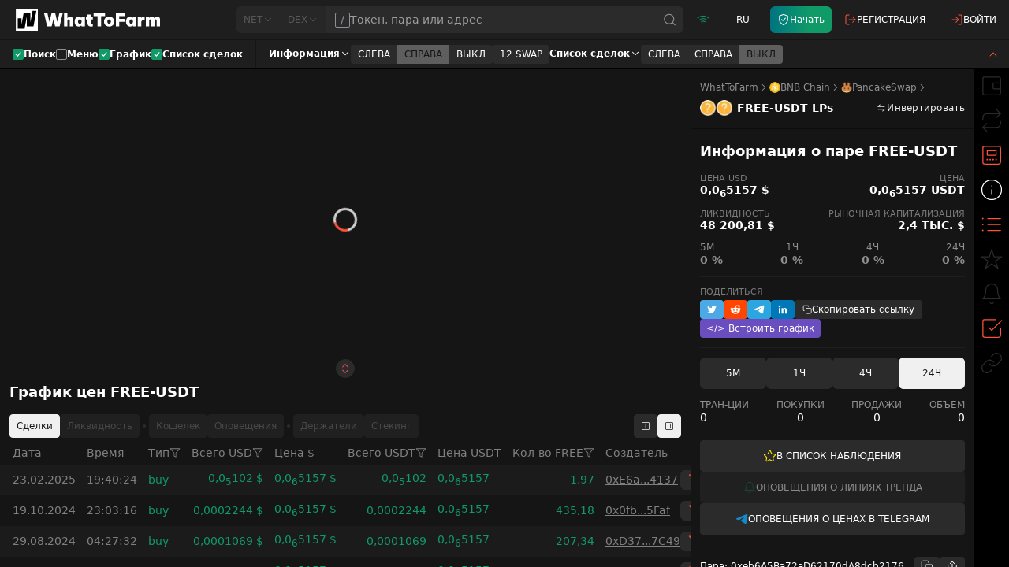

--- FILE ---
content_type: text/html; charset=utf-8
request_url: https://whattofarm.io/ru/pairs/bnb-chain-pancakeswap-free-usdt-created-2022-05-06
body_size: 47979
content:
<!DOCTYPE html><html lang="ru"><head><meta charSet="utf-8"/><meta name="viewport" content="initial-scale=1, width=device-width" class="jsx-647646321"/><meta name="twitter:card" content="summary"/><meta name="twitter:site" content="@what_to_farm"/><meta name="twitter:creator" content="@what_to_farm"/><meta property="og:type" content="website"/><meta property="og:site_name" content="WhatToFarm"/><script type="application/ld+json">{"@context":"https://schema.org","@type":"Organization","logo":"https://whattofarm.io/img/whattofarm-logo.png","legalName":"“Blockchain Data” LLC","name":"WhatToFarm","url":"https://whattofarm.io","address":{"@type":"PostalAddress","streetAddress":"30, 10 Microdistrict, Bishkek","addressLocality":"Bishkek","postalCode":"720023","addressCountry":"Kyrgyz Republic"},"contactPoint":[{"@type":"ContactPoint","contactType":"customer service","email":"info@whattofarm.io","areaServed":"US","availableLanguage":["English"]}]}</script><title>Получайте данные о торговой паре FREE/USDT на PancakeSwap | WhatToFarm</title><meta name="robots" content="index,follow"/><meta name="description" content="0,0000005157 $ FREE/USDT текущая цена выросла на 0 % за последнии 24 часа при объёме торгов 0,00 $. Изучите ликвидность пула с 48 200,82 $ TVL, курсы обмена и график цен в реальном времени. Адрес пары: 0xeb6A5Ba72aD62170dA8dcb2176101206517a5D08"/><link rel="alternate" hrefLang="en" href="https://whattofarm.io/pairs/bnb-chain-pancakeswap-free-usdt-created-2022-05-06"/><link rel="alternate" hrefLang="da" href="https://whattofarm.io/da/pairs/bnb-chain-pancakeswap-free-usdt-created-2022-05-06"/><link rel="alternate" hrefLang="de" href="https://whattofarm.io/de/pairs/bnb-chain-pancakeswap-free-usdt-created-2022-05-06"/><link rel="alternate" hrefLang="el" href="https://whattofarm.io/el/pairs/bnb-chain-pancakeswap-free-usdt-created-2022-05-06"/><link rel="alternate" hrefLang="es" href="https://whattofarm.io/es/pairs/bnb-chain-pancakeswap-free-usdt-created-2022-05-06"/><link rel="alternate" hrefLang="fil" href="https://whattofarm.io/fil/pairs/bnb-chain-pancakeswap-free-usdt-created-2022-05-06"/><link rel="alternate" hrefLang="fr" href="https://whattofarm.io/fr/pairs/bnb-chain-pancakeswap-free-usdt-created-2022-05-06"/><link rel="alternate" hrefLang="hi" href="https://whattofarm.io/hi/pairs/bnb-chain-pancakeswap-free-usdt-created-2022-05-06"/><link rel="alternate" hrefLang="id" href="https://whattofarm.io/id/pairs/bnb-chain-pancakeswap-free-usdt-created-2022-05-06"/><link rel="alternate" hrefLang="it" href="https://whattofarm.io/it/pairs/bnb-chain-pancakeswap-free-usdt-created-2022-05-06"/><link rel="alternate" hrefLang="ja" href="https://whattofarm.io/ja/pairs/bnb-chain-pancakeswap-free-usdt-created-2022-05-06"/><link rel="alternate" hrefLang="ko" href="https://whattofarm.io/ko/pairs/bnb-chain-pancakeswap-free-usdt-created-2022-05-06"/><link rel="alternate" hrefLang="ky" href="https://whattofarm.io/ky/pairs/bnb-chain-pancakeswap-free-usdt-created-2022-05-06"/><link rel="alternate" hrefLang="nl" href="https://whattofarm.io/nl/pairs/bnb-chain-pancakeswap-free-usdt-created-2022-05-06"/><link rel="alternate" hrefLang="pl" href="https://whattofarm.io/pl/pairs/bnb-chain-pancakeswap-free-usdt-created-2022-05-06"/><link rel="alternate" hrefLang="pt" href="https://whattofarm.io/pt/pairs/bnb-chain-pancakeswap-free-usdt-created-2022-05-06"/><link rel="alternate" hrefLang="ro" href="https://whattofarm.io/ro/pairs/bnb-chain-pancakeswap-free-usdt-created-2022-05-06"/><link rel="alternate" hrefLang="ru" href="https://whattofarm.io/ru/pairs/bnb-chain-pancakeswap-free-usdt-created-2022-05-06"/><link rel="alternate" hrefLang="sv" href="https://whattofarm.io/sv/pairs/bnb-chain-pancakeswap-free-usdt-created-2022-05-06"/><link rel="alternate" hrefLang="tr" href="https://whattofarm.io/tr/pairs/bnb-chain-pancakeswap-free-usdt-created-2022-05-06"/><link rel="alternate" hrefLang="uk" href="https://whattofarm.io/uk/pairs/bnb-chain-pancakeswap-free-usdt-created-2022-05-06"/><link rel="alternate" hrefLang="vi" href="https://whattofarm.io/vi/pairs/bnb-chain-pancakeswap-free-usdt-created-2022-05-06"/><link rel="alternate" hrefLang="zh" href="https://whattofarm.io/zh/pairs/bnb-chain-pancakeswap-free-usdt-created-2022-05-06"/><link rel="alternate" hrefLang="zh-TW" href="https://whattofarm.io/zh-TW/pairs/bnb-chain-pancakeswap-free-usdt-created-2022-05-06"/><meta property="og:title" content="Получайте данные о торговой паре FREE/USDT на PancakeSwap | WhatToFarm"/><meta property="og:description" content="0,0000005157 $ FREE/USDT текущая цена выросла на 0 % за последнии 24 часа при объёме торгов 0,00 $. Изучите ликвидность пула с 48 200,82 $ TVL, курсы обмена и график цен в реальном времени. Адрес пары: 0xeb6A5Ba72aD62170dA8dcb2176101206517a5D08"/><meta property="og:url" content="https://whattofarm.io/ru/pairs/bnb-chain-pancakeswap-free-usdt-created-2022-05-06"/><meta property="og:image" content="https://whattofarm.io/assets/dex/pairs/200/free-usdt-trading-pair.webp"/><meta property="og:image:alt" content="Торговая пара FREE-USDT"/><meta property="og:image:type" content="image/webp"/><meta property="og:image:width" content="410"/><meta property="og:image:height" content="200"/><link rel="canonical" href="https://whattofarm.io/ru/pairs/bnb-chain-pancakeswap-free-usdt-created-2022-05-06"/><script type="application/ld+json">{"@context":"https://schema.org","@type":"BreadcrumbList","name":"Pair breadcrumbs","itemListElement":[{"@type":"ListItem","position":1,"item":{"@id":"https://whattofarm.io/ru","name":"WhatToFarm"}},{"@type":"ListItem","position":2,"item":{"@id":"https://whattofarm.io/ru/blockchain/bnb-chain","name":"BNB Chain"}},{"@type":"ListItem","position":3,"item":{"@id":"https://whattofarm.io/ru/exchanges/pancakeswap","name":"PancakeSwap"}},{"@type":"ListItem","position":4,"item":{"@id":"https://whattofarm.io/ru/pairs/bnb-chain-pancakeswap-free-usdt-created-2022-05-06","name":"FREE-USDT LPs"}}]}</script><script type="application/ld+json">{"@context":"https://schema.org","@type":"FAQPage","mainEntity":[{"@type":"Question","name":"Какая ликвидность пула FREE/USDT сейчас?","acceptedAnswer":{"@type":"Answer","text":"Текущая ликвидность пула FREE/USDT с адресом контракта 0xeb6A5Ba72aD62170dA8dcb2176101206517a5D08 равняется 48 200,82 $."}},{"@type":"Question","name":"Сколько транзакций в пуле FREE/USDT за последние 24 часа?","acceptedAnswer":{"@type":"Answer","text":"В пуле FREE/USDT за последние 24 часа 0 транзакций, 0 из которых транзакции покупки, а 0 транзакции продажи"}},{"@type":"Question","name":"Какой объём торгов в пуле FREE/USDT за последние 24 часа?","acceptedAnswer":{"@type":"Answer","text":"Объем торгов в пуле FREE/USDT составил 0,00 $ за последние 24 часа."}},{"@type":"Question","name":"Какой курс обмена 1 FREE к USDT?","acceptedAnswer":{"@type":"Answer","text":"Обменный курс 1 FREE к USDT составляет 0,0000005157 на 08:56 UTC."}},{"@type":"Question","name":"Сколько стоит 1 FREE в долларах?","acceptedAnswer":{"@type":"Answer","text":"Цена 1 FREE в долларах США сегодня составляет 0,0000005157 $."}}]}</script><link rel="preload" as="image" imageSrcSet="/_next/image?url=https%3A%2F%2Fwhattofarm.io%2Fassets%2Fdex%2Fnetworks%2F200%2Fbnb-chain-logo.webp&amp;w=16&amp;q=75 1x, /_next/image?url=https%3A%2F%2Fwhattofarm.io%2Fassets%2Fdex%2Fnetworks%2F200%2Fbnb-chain-logo.webp&amp;w=32&amp;q=75 2x" fetchpriority="high"/><link rel="preload" as="image" imageSrcSet="/_next/image?url=https%3A%2F%2Fwhattofarm.io%2Fassets%2Fdex%2Fdexes%2F200%2Fpancakeswap-logo.webp&amp;w=16&amp;q=75 1x, /_next/image?url=https%3A%2F%2Fwhattofarm.io%2Fassets%2Fdex%2Fdexes%2F200%2Fpancakeswap-logo.webp&amp;w=32&amp;q=75 2x" fetchpriority="high"/><link rel="preload" as="image" imageSrcSet="/_next/image?url=https%3A%2F%2Fwhattofarm.io%2Fassets%2Fdex%2Fpairs%2F200%2Ffree-usdt-trading-pair.webp&amp;w=48&amp;q=75 1x, /_next/image?url=https%3A%2F%2Fwhattofarm.io%2Fassets%2Fdex%2Fpairs%2F200%2Ffree-usdt-trading-pair.webp&amp;w=96&amp;q=75 2x" fetchpriority="high"/><meta name="next-head-count" content="49"/><link rel="apple-touch-icon" sizes="180x180" href="/icons/apple-touch-icon.png"/><link rel="icon" type="image/png" sizes="32x32" href="/icons/favicon-32x32.png"/><link rel="icon" type="image/png" sizes="16x16" href="/icons/favicon-16x16.png"/><link rel="manifest" crossorigin="use-credentials" href="/icons/site.webmanifest"/><link rel="mask-icon" href="/icons/safari-pinned-tab.svg" color="#1e1e1e"/><link rel="shortcut icon" href="/icons/favicon.ico"/><link href="/opensearch.xml" rel="search" title="WhatToFarm Search" type="application/opensearchdescription+xml"/><link rel="preconnect" href="https://s.whattofarm.io"/><link rel="dns-prefetch" href="https://s.whattofarm.io"/><meta name="msapplication-TileColor" content="#1e1e1e"/><meta name="msapplication-config" content="/icons/browserconfig.xml"/><meta name="theme-color" content="#1e1e1e"/><meta name="emotion-insertion-point" content=""/><style data-emotion="wtf-global 0"></style><style data-emotion="wtf-global uyp731">html,body{height:100%;height:100dvh;box-sizing:border-box;text-rendering:optimizeLegibility!important;-webkit-font-smoothing:antialiased;}@media screen and (min-width: 1280px){html,body{height:100%;}}body{margin:0;padding:0;background-color:#1e1e1e;font-family:var(--font-inter);-webkit-text-size-adjust:none;}body.body-hidden{overflow:hidden;}@media screen and (max-width: 1279px){body.body-backdrop{overflow:hidden;}}#__next{display:-webkit-box;display:-webkit-flex;display:-ms-flexbox;display:flex;-webkit-flex-direction:column;-ms-flex-direction:column;flex-direction:column;width:100%;height:100%;}*,*:before,*:after{box-sizing:border-box;}*{scrollbar-width:thin;scrollbar-color:#b3b3b3 transparent;}*::-webkit-scrollbar{width:4px;height:4px;}*::-webkit-scrollbar-track{background:none;}*::-webkit-scrollbar-thumb{background-color:#b3b3b3;border-radius:2px;}form,fieldset{margin:0;padding:0;border:0;}input,select,textarea,button{margin:0;font-family:var(--font-inter);outline:none;text-align:left;}input,textarea,select{-webkit-appearance:none;border-radius:0;box-shadow:none;border:1px solid #e0e0e0;background:#fff;margin:0;padding:12px 25px 13px 25px;width:100%;display:block;}input::-webkit-input-placeholder,textarea::-webkit-input-placeholder{opacity:1;color:#9c9c9c;}input::-moz-placeholder,textarea::-moz-placeholder{opacity:1;color:#9c9c9c;}input:-ms-input-placeholder,textarea:-ms-input-placeholder{opacity:1;color:#9c9c9c;}input:focus::-webkit-input-placeholder,textarea:focus::-webkit-input-placeholder{opacity:0.5!important;}input:focus::-moz-placeholder,textarea:focus::-moz-placeholder{opacity:0.5!important;}input:focus:-ms-input-placeholder,textarea:focus:-ms-input-placeholder{opacity:0.5!important;}input::-ms-clear{display:none;}input[type='search']::-webkit-search-decoration,input[type='search']::-webkit-search-cancel-button,input[type='search']::-webkit-search-results-button,input[type='search']::-webkit-search-results-decoration{display:none;}button::-moz-focus-inner{border:0;}textarea{resize:none;}[placeholder]{text-overflow:ellipsis;}header,nav,section,article,aside,footer,menu,time,figure,figcaption,main{display:block;}img,svg,picture{border:0;vertical-align:top;}a{color:#FF523A;-webkit-text-decoration:underline;text-decoration:underline;outline:none;cursor:pointer;}a:hover{-webkit-text-decoration:none;text-decoration:none;}button:disabled{cursor:not-allowed;opacity:0.5;}button:disabled:hover{cursor:not-allowed;opacity:0.5;}button:focus-visible{outline:auto;}button{border:none;background-color:transparent;cursor:pointer;}</style><style data-emotion="wtf-global animation-b7n1on">@-webkit-keyframes animation-b7n1on{0%{-webkit-transform:rotate(0deg);-moz-transform:rotate(0deg);-ms-transform:rotate(0deg);transform:rotate(0deg);}100%{-webkit-transform:rotate(360deg);-moz-transform:rotate(360deg);-ms-transform:rotate(360deg);transform:rotate(360deg);}}@keyframes animation-b7n1on{0%{-webkit-transform:rotate(0deg);-moz-transform:rotate(0deg);-ms-transform:rotate(0deg);transform:rotate(0deg);}100%{-webkit-transform:rotate(360deg);-moz-transform:rotate(360deg);-ms-transform:rotate(360deg);transform:rotate(360deg);}}</style><style data-emotion="wtf 1615012 139pa12 13ypz16 kk8v1x 1jfg7v0 1hk41jd wrbxkh r5wmtp 79elbk 1f5tzpz 1bckmbg 199vfet 1jke4yk 1s2115f tc0hpl 1ts2vze 1sugx9f vm3jec qwzyyb h9hlck nvyuev 1jp8vvh 1nmplq3 19sk4h4 1upmot1 1obpzz5 11untsp yezjs7 shjt2g tkurwl wuehmw dfvuxj 16mhwi3 11bfbdq 1154jop br2j2m 150826l 9mrylr 10ezdg3 1q4qeqf 1jghs1d aq7jqy oe0phw wwxfp 1raykkt ekktgh b9layy u0jd3i cpvvy4 16hklpe 1l54o3q 19j7u1a 1sm7rhg 10gsegw 1lkuivy 1uo8v3l 1jpf1rf 1njo1hv 24auy9 lrww6w 8pe5bc 7l9cwa 1z08f1v r0mrg7 q0zig9 p0vxj 506mm5 1j4yn9m 981gsa hrdye 1k8a92d cgh649 139h7qh arj03u 109l0jm 12h5t5y k008qs hx3jop 1stdggh 1ii7y18 1xdcz5l rth6rk rbmtie cnquxr rxz66p vnv511 4xtsub sqd62f ttc189 yi3mkw 1nglcrt l5seam 1lkg8u 1bxdxl7 8e2p4o rtdwcm itgyaa 1917rbp 1tyhgik 11extzp p90ggt 5lghnq oiwm7j 1108n9j 14utd0q 1h79cos e52jpg m2upzs 1eay4km 1tlu1vf wfuuhq 1671jyj 12bzxud n2rme5 r5so7j 101ls57 17w9xo7 12k0z89 1b6h25o g304op 1r9k89a 1vmj6cl 1ybolu1 1t1y86j 6rflqp c6k9ta sj1qmd 1xo3chu 16mkq82 1w2p2dt z3tzi1 wnxsoz 1y43a0o 1ln5e79 98n0na rkdjob 1jux5lo 1q53a3g krzymb 1z0hn06 1scranf">.wtf-1615012{position:fixed;top:0;bottom:0;left:0;right:0;display:none;background-color:rgba(30, 30, 30, 0.7);}@media screen and (min-width: 768px){.wtf-1615012{display:none;}}@media screen and (min-width: 1280px){.wtf-1615012{display:none;}}.wtf-139pa12{position:fixed;top:0;width:100%;padding:0;background-color:#1e1e1e;z-index:20;box-shadow:0 5px 30px rgba(0, 0, 0, 0.15),0 0 50px rgba(0, 0, 0, 0.3);}@media screen and (max-width: 767px){.wtf-139pa12 .e1lqu9ql2,.wtf-139pa12 .e1lqu9ql3{box-shadow:none;}}@media screen and (min-width: 768px){.wtf-139pa12{box-shadow:0 5px 30px rgba(0, 0, 0, 0.15),0 0 50px rgba(0, 0, 0, 0.3);}}@media screen and (min-width: 1280px){.wtf-139pa12.head-hide{display:none;}}.wtf-139pa12 .evq5g190{height:100%;padding:6px 8px;}@media screen and (max-width: 767px){.wtf-139pa12 .evq5g190{-webkit-flex:0;-ms-flex:0;flex:0;}}@media screen and (min-width: 768px){.wtf-139pa12 .evq5g190{width:195px;padding:8px;}}@media screen and (min-width: 1280px){.wtf-139pa12 .evq5g190{width:195px;padding:8px 0px;margin-right:85px;}}@media screen and (max-width: 767px){.wtf-139pa12 .evq5g192{display:none;}}@media screen and (max-width: 1279px){.wtf-139pa12.head-search-focused .evq5g190{width:auto;}.wtf-139pa12.head-search-focused .evq5g192,.wtf-139pa12.head-search-focused .ebzemiw1{display:none;}}.wtf-139pa12.main-layout{left:0;right:0;}.wtf-139pa12.page-pairs{position:static;-webkit-flex:none;-ms-flex:none;flex:none;box-shadow:none;}@media screen and (min-width: 1280px){.wtf-139pa12.page-pairs{padding:0;padding-left:20px;}}.wtf-139pa12.page-pairs .e1lqu9ql4{padding:0;max-width:none;}.wtf-139pa12.simple-layout{background-color:#000000;left:0;right:0;}@media screen and (min-width: 1280px){.wtf-139pa12.simple-layout .e1lqu9ql4{padding:0 128px;}}.wtf-13ypz16{display:-webkit-box;display:-webkit-flex;display:-ms-flexbox;display:flex;-webkit-box-flex-wrap:wrap;-webkit-flex-wrap:wrap;-ms-flex-wrap:wrap;flex-wrap:wrap;max-width:2560px;margin:0 auto;}@media screen and (min-width: 768px){.wtf-13ypz16{-webkit-box-flex-wrap:nowrap;-webkit-flex-wrap:nowrap;-ms-flex-wrap:nowrap;flex-wrap:nowrap;}}@media screen and (min-width: 1280px){.wtf-13ypz16{padding:0 63px;}}.wtf-kk8v1x{display:-webkit-box;display:-webkit-flex;display:-ms-flexbox;display:flex;-webkit-align-items:center;-webkit-box-align:center;-ms-flex-align:center;align-items:center;width:100%;height:40px;}@media screen and (min-width: 768px){.wtf-kk8v1x{height:44px;}}@media screen and (min-width: 1280px){.wtf-kk8v1x{height:50px;}}.wtf-1jfg7v0{-webkit-text-decoration:none;text-decoration:none;transition-property:color;transition-duration:0.2s;transition-timing-function:cubic-bezier(0.645,0.045,0.355,1);color:#FFFFFF;display:-webkit-box;display:-webkit-flex;display:-ms-flexbox;display:flex;-webkit-align-items:center;-webkit-box-align:center;-ms-flex-align:center;align-items:center;font-size:24px;}@media (pointer:fine){.wtf-1jfg7v0:hover{color:#FF523A;}}@media screen and (min-width: 1280px){.wtf-1jfg7v0{font-size:28px;}}.wtf-1jfg7v0 >span{font-size:0;opacity:0;}.wtf-1hk41jd{margin-left:7px;}.wtf-wrbxkh{display:-webkit-box;display:-webkit-flex;display:-ms-flexbox;display:flex;-webkit-flex:1;-ms-flex:1;flex:1;height:100%;-webkit-align-items:center;-webkit-box-align:center;-ms-flex-align:center;align-items:center;}@media screen and (max-width: 767px){.wtf-wrbxkh.head-search__menu-open{display:none;}.wtf-wrbxkh .emzue67{width:100vw;}}@media screen and (min-width: 1280px){.wtf-wrbxkh{height:34px;}}.wtf-wrbxkh .emzue60{width:100%;height:100%;}.wtf-wrbxkh .emzue61{-webkit-flex:1;-ms-flex:1;flex:1;height:100%;}@media screen and (min-width: 1280px){.wtf-wrbxkh .emzue62{border-top-right-radius:6px;border-bottom-right-radius:6px;}}.wtf-r5wmtp{display:-webkit-box;display:-webkit-flex;display:-ms-flexbox;display:flex;height:100%;}@media screen and (min-width: 1280px){.wtf-r5wmtp >div:first-of-type .popover-filter-control{border-top-left-radius:6px;border-bottom-left-radius:6px;}}.wtf-r5wmtp .popover-filter-control{border-radius:0;height:100%;}.wtf-r5wmtp .popover-filter-control.Mui-active{border-color:#F0F0F0;color:#151515;background-color:#F0F0F0;}@media screen and (max-width: 767px){.wtf-r5wmtp .eeiurd42{width:100vw;border-radius:0;}.wtf-r5wmtp [data-popper-placement^="bottom"] .eeiurd42,.wtf-r5wmtp [data-popper-placement^="top"] .eeiurd42,.wtf-r5wmtp [data-popper-placement^="left"] .eeiurd42,.wtf-r5wmtp [data-popper-placement^="right"] .eeiurd42{margin:0;}}.wtf-79elbk{position:relative;}.wtf-1f5tzpz{-webkit-flex:0 0 auto;-ms-flex:0 0 auto;flex:0 0 auto;max-width:100%;-webkit-appearance:none;-webkit-text-decoration:none;text-decoration:none;font-weight:500;font-size:12px;line-height:14px;border-style:solid;border-width:1px;letter-spacing:normal;display:-webkit-box;display:-webkit-flex;display:-ms-flexbox;display:flex;-webkit-align-items:center;-webkit-box-align:center;-ms-flex-align:center;align-items:center;-webkit-box-pack:center;-ms-flex-pack:center;-webkit-justify-content:center;justify-content:center;gap:0 4px;min-height:30px;padding:0px 8px;border-radius:4px;transition-property:border,background,color,opacity;transition-duration:0.2s;transition-timing-function:cubic-bezier(0.645, 0.045, 0.355, 1);-webkit-user-select:none;-moz-user-select:none;-ms-user-select:none;user-select:none;cursor:pointer;border-color:#FF523A;color:#FFFFFF;background-color:#FF523A;}.wtf-1f5tzpz.Mui-disabled{cursor:not-allowed;pointer-events:none;opacity:0.5;}@media (pointer:fine){.wtf-1f5tzpz:hover{background-color:#FD978B;border-color:#FD978B;}}.wtf-1f5tzpz.Mui-active{background-color:#C73B29;border-color:#C73B29;}.wtf-1f5tzpz.Mui-disabled{background-color:#313131;border-color:#313131;color:#8F8F8F;}.wtf-1bckmbg{display:-webkit-inline-box;display:-webkit-inline-flex;display:-ms-inline-flexbox;display:inline-flex;font-size:14px;}.wtf-1bckmbg svg{display:inline-block;position:relative;vertical-align:middle;-webkit-user-select:none;-moz-user-select:none;-ms-user-select:none;user-select:none;}.wtf-199vfet{position:relative;display:-webkit-box;display:-webkit-flex;display:-ms-flexbox;display:flex;}.wtf-1jke4yk{position:relative;width:100%;}.wtf-1s2115f{font-size:14px;line-height:17px;font-style:normal;min-height:40px;height:30px;width:100%;margin:0;padding:0 12px;display:-webkit-box;display:-webkit-flex;display:-ms-flexbox;display:flex;-webkit-align-items:center;-webkit-box-align:center;-ms-flex-align:center;align-items:center;-webkit-box-pack:center;-ms-flex-pack:center;-webkit-justify-content:center;justify-content:center;outline:none;text-align:left;border-radius:4px;-webkit-appearance:none;box-shadow:none;background-color:#2B2B2B;color:#FFFFFF;gap:7px;position:relative;height:100%;min-height:0;font-weight:normal;background-color:#2B2B2B;border:0;border-radius:0;padding:0 40px 0 12px;width:100%;color:#FFFFFF;overflow:hidden;}.wtf-1s2115f.Mui-error{border-color:#EE495F;}.wtf-1s2115f.Mui-error .eh2vq3x0,.wtf-1s2115f.Mui-error .eh2vq3x1{border-color:#EE495F;}.wtf-tc0hpl{display:none;-webkit-align-items:center;-webkit-box-align:center;-ms-flex-align:center;align-items:center;-webkit-box-pack:center;-ms-flex-pack:center;-webkit-justify-content:center;justify-content:center;border-radius:2px;width:20px;border:1px solid;color:#8d9095;}@media screen and (min-width: 1280px){.wtf-tc0hpl{display:-webkit-inline-box;display:-webkit-inline-flex;display:-ms-inline-flexbox;display:inline-flex;}}.wtf-1ts2vze{min-height:100%;padding:11px 0;color:inherit;outline:none;text-align:left;-webkit-appearance:none;box-shadow:none;background:none;margin:0;width:100%;display:block;height:100%;border:none;font-weight:500;font-size:14px;line-height:16px;}.wtf-1sugx9f{position:absolute;top:0;right:0;display:-webkit-box;display:-webkit-flex;display:-ms-flexbox;display:flex;height:100%;font-size:18px;-webkit-transition:-webkit-transform .2s cubic-bezier(.645,.045,.355,1);transition:transform .2s cubic-bezier(.645,.045,.355,1);-webkit-transform:translateX(50%);-moz-transform:translateX(50%);-ms-transform:translateX(50%);transform:translateX(50%);}.wtf-1sugx9f.active{-webkit-transform:translateX(0);-moz-transform:translateX(0);-ms-transform:translateX(0);transform:translateX(0);}.wtf-1sugx9f.active .emzue64{opacity:1;}.wtf-vm3jec{display:-webkit-box;display:-webkit-flex;display:-ms-flexbox;display:flex;-webkit-align-items:center;-webkit-box-align:center;-ms-flex-align:center;align-items:center;-webkit-box-pack:center;-ms-flex-pack:center;-webkit-justify-content:center;justify-content:center;border:0;outline:none;height:100%;padding:0 8px;text-align:center;font-size:inherit;color:#8F8F8F;background:none;cursor:pointer;-webkit-user-select:none;-moz-user-select:none;-ms-user-select:none;user-select:none;-webkit-appearance:none;-webkit-transition:color .2s cubic-bezier(.645,.045,.355,1);transition:color .2s cubic-bezier(.645,.045,.355,1);}@media (pointer:fine){.wtf-vm3jec:hover{color:#FFFFFF;}}.wtf-qwzyyb{display:-webkit-inline-box;display:-webkit-inline-flex;display:-ms-inline-flexbox;display:inline-flex;}.wtf-qwzyyb svg{display:inline-block;position:relative;vertical-align:middle;-webkit-user-select:none;-moz-user-select:none;-ms-user-select:none;user-select:none;}.wtf-h9hlck{display:-webkit-box;display:-webkit-flex;display:-ms-flexbox;display:flex;-webkit-align-items:center;-webkit-box-align:center;-ms-flex-align:center;align-items:center;-webkit-box-pack:center;-ms-flex-pack:center;-webkit-justify-content:center;justify-content:center;padding:0 8px;height:100%;border-left:1px solid #1e1e1e;cursor:pointer;-webkit-user-select:none;-moz-user-select:none;-ms-user-select:none;user-select:none;font-size:inherit;color:#FF523A;opacity:0;-webkit-transition:opacity .2s cubic-bezier(.645,.045,.355,1);transition:opacity .2s cubic-bezier(.645,.045,.355,1);}.wtf-nvyuev{display:-webkit-box;display:-webkit-flex;display:-ms-flexbox;display:flex;-webkit-align-items:center;-webkit-box-align:center;-ms-flex-align:center;align-items:center;height:100%;-webkit-flex:1;-ms-flex:1;flex:1;-webkit-flex:0 1 auto;-ms-flex:0 1 auto;flex:0 1 auto;max-width:120px;}@media screen and (min-width: 768px){.wtf-nvyuev{-webkit-flex:0 1 auto;-ms-flex:0 1 auto;flex:0 1 auto;}}@media screen and (min-width: 768px){.wtf-nvyuev{max-width:none;-webkit-flex:0 1 auto;-ms-flex:0 1 auto;flex:0 1 auto;box-shadow:none;}}.wtf-1jp8vvh{display:-webkit-box;display:-webkit-flex;display:-ms-flexbox;display:flex;-webkit-align-items:center;-webkit-box-align:center;-ms-flex-align:center;align-items:center;height:100%;-webkit-flex:1;-ms-flex:1;flex:1;display:none;}@media screen and (min-width: 768px){.wtf-1jp8vvh{-webkit-flex:0 1 auto;-ms-flex:0 1 auto;flex:0 1 auto;}}@media screen and (min-width: 768px){.wtf-1jp8vvh{display:-webkit-box;display:-webkit-flex;display:-ms-flexbox;display:flex;}}.wtf-1nmplq3{display:-webkit-box;display:-webkit-flex;display:-ms-flexbox;display:flex;-webkit-align-items:center;-webkit-box-align:center;-ms-flex-align:center;align-items:center;-webkit-box-pack:center;-ms-flex-pack:center;-webkit-justify-content:center;justify-content:center;height:100%;min-width:40px;}.wtf-1nmplq3 >*{height:100%;}@media screen and (max-width: 767px){.wtf-1nmplq3{-webkit-flex:1;-ms-flex:1;flex:1;}}@media screen and (min-width: 768px){.wtf-1nmplq3{min-width:50px;}}@media screen and (min-width: 1280px){.wtf-1nmplq3{box-shadow:none;}}.wtf-19sk4h4{position:relative;}.wtf-1upmot1{display:-webkit-box;display:-webkit-flex;display:-ms-flexbox;display:flex;-webkit-align-items:center;-webkit-box-align:center;-ms-flex-align:center;align-items:center;-webkit-box-pack:center;-ms-flex-pack:center;-webkit-justify-content:center;justify-content:center;width:100%;height:100%;-webkit-user-select:none;-moz-user-select:none;-ms-user-select:none;user-select:none;font-weight:normal;font-size:12px;color:#109A68;}.wtf-1obpzz5{display:-webkit-inline-box;display:-webkit-inline-flex;display:-ms-inline-flexbox;display:inline-flex;font-size:16px;}.wtf-1obpzz5 svg{display:inline-block;position:relative;vertical-align:middle;-webkit-user-select:none;-moz-user-select:none;-ms-user-select:none;user-select:none;}.wtf-11untsp{display:-webkit-box;display:-webkit-flex;display:-ms-flexbox;display:flex;-webkit-align-items:center;-webkit-box-align:center;-ms-flex-align:center;align-items:center;-webkit-box-pack:center;-ms-flex-pack:center;-webkit-justify-content:center;justify-content:center;height:100%;min-width:40px;}.wtf-11untsp >*{height:100%;}@media screen and (max-width: 767px){.wtf-11untsp{-webkit-flex:1;-ms-flex:1;flex:1;}}@media screen and (min-width: 768px){.wtf-11untsp{min-width:50px;}}.wtf-yezjs7{position:relative;display:-webkit-box;display:-webkit-flex;display:-ms-flexbox;display:flex;}.wtf-shjt2g{width:100%;height:100%;-webkit-user-select:none;-moz-user-select:none;-ms-user-select:none;user-select:none;font-weight:400;font-size:12px;text-transform:uppercase;color:#FFFFFF;text-align:center;}.wtf-tkurwl{display:-webkit-box;display:-webkit-flex;display:-ms-flexbox;display:flex;-webkit-align-items:center;-webkit-box-align:center;-ms-flex-align:center;align-items:center;-webkit-box-pack:center;-ms-flex-pack:center;-webkit-justify-content:center;justify-content:center;height:100%;min-width:40px;}.wtf-tkurwl >*{height:100%;}@media screen and (max-width: 767px){.wtf-tkurwl{-webkit-flex:1;-ms-flex:1;flex:1;}}@media screen and (min-width: 768px){.wtf-tkurwl{min-width:50px;}}@media screen and (min-width: 1280px){.wtf-tkurwl{display:none;}}.wtf-wuehmw{position:relative;display:-webkit-box;display:-webkit-flex;display:-ms-flexbox;display:flex;width:100%;-webkit-align-items:center;-webkit-box-align:center;-ms-flex-align:center;align-items:center;-webkit-box-pack:center;-ms-flex-pack:center;-webkit-justify-content:center;justify-content:center;-webkit-user-select:none;-moz-user-select:none;-ms-user-select:none;user-select:none;background-color:#FF523A;z-index:1;}@media (pointer:fine){.wtf-wuehmw:hover{background-color:#FD978B;}}.wtf-dfvuxj{position:relative;-webkit-flex:0 0 auto;-ms-flex:0 0 auto;flex:0 0 auto;}.wtf-dfvuxj:before,.wtf-dfvuxj:after{content:'';display:block;position:absolute;top:0;left:0;}.wtf-dfvuxj,.wtf-dfvuxj:before,.wtf-dfvuxj:after{width:16px;height:2px;border-radius:1px;background-color:#FFFFFF;-webkit-backface-visibility:hidden;backface-visibility:hidden;}.wtf-dfvuxj:before{-webkit-transform:translate3d(0,-5px,0);-moz-transform:translate3d(0,-5px,0);-ms-transform:translate3d(0,-5px,0);transform:translate3d(0,-5px,0);}.wtf-dfvuxj:after{-webkit-transform:translate3d(0,5px,0);-moz-transform:translate3d(0,5px,0);-ms-transform:translate3d(0,5px,0);transform:translate3d(0,5px,0);}.wtf-16mhwi3{display:-webkit-box;display:-webkit-flex;display:-ms-flexbox;display:flex;-webkit-align-items:center;-webkit-box-align:center;-ms-flex-align:center;align-items:center;width:100%;height:40px;width:100%;}@media screen and (min-width: 768px){.wtf-16mhwi3{height:44px;}}@media screen and (min-width: 1280px){.wtf-16mhwi3{height:50px;}}@media screen and (max-width: 1279px){.wtf-16mhwi3{display:none;}}@media screen and (min-width: 768px){.wtf-16mhwi3{position:absolute;right:0;-webkit-flex:0;-ms-flex:0;flex:0;width:300px;padding-right:50px;background-color:#1e1e1e;}.wtf-16mhwi3 .e1lqu9ql0{width:100%;}}@media screen and (min-width: 1280px){.wtf-16mhwi3{position:static;padding-right:0;width:auto;background-color:transparent;}}.wtf-11bfbdq{display:-webkit-box;display:-webkit-flex;display:-ms-flexbox;display:flex;-webkit-align-items:center;-webkit-box-align:center;-ms-flex-align:center;align-items:center;height:100%;-webkit-flex:1;-ms-flex:1;flex:1;}@media screen and (min-width: 768px){.wtf-11bfbdq{-webkit-flex:0 1 auto;-ms-flex:0 1 auto;flex:0 1 auto;}}.wtf-1154jop{display:-webkit-box;display:-webkit-flex;display:-ms-flexbox;display:flex;-webkit-align-items:center;-webkit-box-align:center;-ms-flex-align:center;align-items:center;-webkit-box-pack:center;-ms-flex-pack:center;-webkit-justify-content:center;justify-content:center;height:100%;min-width:40px;width:100%;}.wtf-1154jop >*{height:100%;}@media screen and (max-width: 767px){.wtf-1154jop{-webkit-flex:1;-ms-flex:1;flex:1;}}@media screen and (min-width: 768px){.wtf-1154jop{min-width:50px;}}.wtf-br2j2m{-webkit-text-decoration:none;text-decoration:none;transition-property:color;transition-duration:0.2s;transition-timing-function:cubic-bezier(0.645,0.045,0.355,1);color:#FFFFFF;display:-webkit-box;display:-webkit-flex;display:-ms-flexbox;display:flex;-webkit-align-items:center;-webkit-box-align:center;-ms-flex-align:center;align-items:center;gap:0 6px;border-radius:6px;padding:4px 9px;min-height:34px;height:auto;font-size:12px;font-weight:500;line-height:16px;white-space:nowrap;background:linear-gradient(268.25deg, #0F9A68 37.21%, #007580 97.01%);color:#FFFFFF;margin-left:10px;}@media (pointer:fine){.wtf-br2j2m:hover{color:#FF523A;}}@media (pointer: fine){.wtf-br2j2m:hover{color:#FFFFFF;}}.wtf-br2j2m .eixu2xt0{font-size:16px;}.wtf-br2j2m .e1cs5o4w1{display:none;}@media screen and (min-width: 1280px){.wtf-br2j2m .e1cs5o4w1{display:block;}}.wtf-150826l{display:-webkit-box;display:-webkit-flex;display:-ms-flexbox;display:flex;-webkit-flex-direction:column;-ms-flex-direction:column;flex-direction:column;}.wtf-150826l span{font-size:10px;font-weight:400;line-height:12px;}.wtf-9mrylr{display:-webkit-box;display:-webkit-flex;display:-ms-flexbox;display:flex;-webkit-align-items:center;-webkit-box-align:center;-ms-flex-align:center;align-items:center;gap:4px;width:100%;padding:0 16px;line-height:14px;font-size:12px;font-weight:500;text-transform:uppercase;color:#FFFFFF;-webkit-user-select:none;-moz-user-select:none;-ms-user-select:none;user-select:none;white-space:nowrap;}@media (pointer: fine){.wtf-9mrylr:hover:not(.Mui-disabled) .eu752dc0{color:#FD978B;}}.wtf-9mrylr.Mui-disabled{cursor:not-allowed;opacity:.5;}.wtf-10ezdg3{display:-webkit-inline-box;display:-webkit-inline-flex;display:-ms-inline-flexbox;display:inline-flex;font-size:16px;color:#FF523A;}.wtf-10ezdg3 svg{display:inline-block;position:relative;vertical-align:middle;-webkit-user-select:none;-moz-user-select:none;-ms-user-select:none;user-select:none;}@media screen and (min-width: 768px){.wtf-1q4qeqf.show-mobile{display:none;}}.wtf-1jghs1d{display:-webkit-box;display:-webkit-flex;display:-ms-flexbox;display:flex;-webkit-align-items:center;-webkit-box-align:center;-ms-flex-align:center;align-items:center;-webkit-box-pack:center;-ms-flex-pack:center;-webkit-justify-content:center;justify-content:center;height:100%;min-width:40px;max-width:120px;}.wtf-1jghs1d >*{height:100%;}@media screen and (max-width: 767px){.wtf-1jghs1d{-webkit-flex:1;-ms-flex:1;flex:1;}}@media screen and (min-width: 768px){.wtf-1jghs1d{min-width:50px;}}@media screen and (min-width: 768px){.wtf-1jghs1d{max-width:none;-webkit-flex:0 0 auto;-ms-flex:0 0 auto;flex:0 0 auto;}}.wtf-aq7jqy{position:relative;display:-webkit-box;display:-webkit-flex;display:-ms-flexbox;display:flex;padding-right:40px;min-height:36px;border-top:1px solid #151515;font-weight:600;font-size:12px;line-height:1.28em;-webkit-user-select:none;-moz-user-select:none;-ms-user-select:none;user-select:none;color:#FFFFFF;background-color:#1e1e1e;}@media screen and (max-width: 1279px){.wtf-aq7jqy{display:none;}}.wtf-aq7jqy .egwvlpd0{font-size:14px;line-height:16px;}.wtf-aq7jqy.chart-settings-collapsed{min-height:16px;}.wtf-aq7jqy.chart-settings-collapsed >div{display:none;}.wtf-aq7jqy.chart-settings-collapsed .efqk0ds12{left:0;width:100%;}.wtf-oe0phw{display:-webkit-box;display:-webkit-flex;display:-ms-flexbox;display:flex;-webkit-align-items:center;-webkit-box-align:center;-ms-flex-align:center;align-items:center;padding:0 16px;gap:0 16px;}.wtf-oe0phw:not(:last-of-type){border-right:1px solid #151515;}.wtf-wwxfp{position:relative;display:-webkit-inline-box;display:-webkit-inline-flex;display:-ms-inline-flexbox;display:inline-flex;cursor:pointer;font-size:16px;gap:0 0.4em;color:#FFFFFF;}.wtf-wwxfp.focusVisible{outline:auto;}.wtf-wwxfp.disabled{cursor:not-allowed;color:#8F8F8F;}.wtf-1raykkt{cursor:inherit;position:absolute;opacity:0;width:100%;height:100%;top:0px;left:0px;margin:0px;padding:0px;z-index:1;}.wtf-ekktgh{display:-webkit-inline-box;display:-webkit-inline-flex;display:-ms-inline-flexbox;display:inline-flex;-webkit-box-pack:center;-ms-flex-pack:center;-webkit-justify-content:center;justify-content:center;-webkit-align-items:center;-webkit-box-align:center;-ms-flex-align:center;align-items:center;width:1em;height:1em;border:1px solid #8F8F8F;border-radius:2px;}.wtf-ekktgh.checked{background-color:#109A68;border-color:#109A68;}.wtf-ekktgh.disabled{background-color:#2B2B2B;border-color:#2B2B2B;}.wtf-b9layy{-webkit-flex:1;-ms-flex:1;flex:1;font-size:0.875em;line-height:1.143em;}.wtf-u0jd3i{display:-webkit-box;display:-webkit-flex;display:-ms-flexbox;display:flex;-webkit-align-items:center;-webkit-box-align:center;-ms-flex-align:center;align-items:center;padding:0 16px;gap:0 12px;}.wtf-u0jd3i:not(:last-of-type){border-right:1px solid #151515;}.wtf-cpvvy4{display:-webkit-box;display:-webkit-flex;display:-ms-flexbox;display:flex;-webkit-align-items:center;-webkit-box-align:center;-ms-flex-align:center;align-items:center;gap:0 8px;}.wtf-16hklpe{position:relative;}.wtf-16hklpe .eeiurd41{min-width:100%;}.wtf-1l54o3q{display:-webkit-box;display:-webkit-flex;display:-ms-flexbox;display:flex;margin:0;padding:0;font-weight:inherit;font-size:inherit;line-height:inherit;color:inherit;}.wtf-19j7u1a{display:-webkit-box;display:-webkit-flex;display:-ms-flexbox;display:flex;-webkit-align-items:center;-webkit-box-align:center;-ms-flex-align:center;align-items:center;border-radius:4px;overflow:hidden;}.wtf-19j7u1a .efqk0ds9:not(:last-of-type){border-right-color:rgba(143, 143, 143, 0.15);}.wtf-1sm7rhg{display:-webkit-box;display:-webkit-flex;display:-ms-flexbox;display:flex;-webkit-align-items:center;-webkit-box-align:center;-ms-flex-align:center;align-items:center;padding:0 8px;min-height:24px;font-weight:500;font-size:12px;line-height:14px;text-transform:uppercase;border-left:1px solid transparent;border-right:1px solid transparent;background-color:#2B2B2B;color:#FFFFFF;}@media (pointer: fine){.wtf-1sm7rhg:hover{background-color:rgba(143, 143, 143, 0.5);color:#FFFFFF;}}.wtf-1sm7rhg.Mui-active{background-color:rgba(240, 240, 240, 0.3);color:#151515;}.wtf-10gsegw{display:-webkit-box;display:-webkit-flex;display:-ms-flexbox;display:flex;-webkit-align-items:center;-webkit-box-align:center;-ms-flex-align:center;align-items:center;padding:0 8px;min-height:24px;font-weight:500;font-size:12px;line-height:14px;text-transform:uppercase;border-left:1px solid transparent;border-right:1px solid transparent;background-color:#2B2B2B;color:#FFFFFF;border-radius:4px;-webkit-text-decoration:none;text-decoration:none;}@media (pointer: fine){.wtf-10gsegw:hover{background-color:rgba(143, 143, 143, 0.5);color:#FFFFFF;}}.wtf-10gsegw.Mui-active{background-color:rgba(240, 240, 240, 0.3);color:#151515;}.wtf-1lkuivy{position:absolute;top:0;right:0;display:-webkit-box;display:-webkit-flex;display:-ms-flexbox;display:flex;-webkit-align-items:center;-webkit-box-align:center;-ms-flex-align:center;align-items:center;-webkit-box-pack:center;-ms-flex-pack:center;-webkit-justify-content:center;justify-content:center;width:40px;height:100%;font-size:16px;color:#FF523A;}@media (pointer: fine){.wtf-1lkuivy:hover{color:#FD978B;}}.wtf-1uo8v3l{height:100%;width:100%;padding-top:40px;}@media screen and (min-width: 768px){.wtf-1uo8v3l{padding-top:44px;}}@media screen and (min-width: 1280px){.wtf-1uo8v3l{padding-top:50px;}}.wtf-1uo8v3l.main-layout{max-width:2560px;margin:0 auto;}.wtf-1uo8v3l.page-pairs{display:-webkit-box;display:-webkit-flex;display:-ms-flexbox;display:flex;padding-top:0;overflow:hidden;}.wtf-1uo8v3l.page-pairs .es8o2r00{display:-webkit-box;display:-webkit-flex;display:-ms-flexbox;display:flex;gap:0 4px;height:100%;overflow:hidden;background-color:#000000;}@media screen and (max-width: 767px){.wtf-1uo8v3l.page-pairs .es8o2r00{position:relative;}}@media screen and (max-width: 1279px){.wtf-1uo8v3l.page-pairs .es8o2r00{gap:normal;}}@media screen and (min-width: 1280px){.wtf-1uo8v3l.page-pairs .es8o2r00{padding-left:0;}}@media screen and (min-width: 1280px){.wtf-1uo8v3l.page-pairs{gap:0 4px;padding-top:1px;height:auto;-webkit-flex:1 1 auto;-ms-flex:1 1 auto;flex:1 1 auto;overflow:hidden;background-color:#000000;}.wtf-1uo8v3l.page-pairs .e7ch19v6{position:-webkit-sticky;position:sticky;top:0;margin:0;border-radius:0;padding-left:20px;background-color:#151515;}.wtf-1uo8v3l.page-pairs .e7ch19v6.sidebar-collapsed{padding-left:0;}.wtf-1uo8v3l.page-pairs .e7ch19v6.sidebar-collapsed .e7ch19v4{padding-bottom:0;}.wtf-1uo8v3l.page-pairs .e7ch19v4{padding-bottom:20px;background-color:#151515;}.wtf-1uo8v3l.page-pairs .e7ch19v4 a{background-color:#2B2B2B;}@media (pointer: fine){.wtf-1uo8v3l.page-pairs .e7ch19v4 a:hover{border-color:rgba(143, 143, 143, 0.5);}}}.wtf-1jpf1rf{position:fixed;top:0;bottom:0;width:100%;margin-top:10px;overflow-y:auto;overflow-x:hidden;-webkit-flex:none;-ms-flex:none;flex:none;z-index:17;}@media screen and (max-width: 1279px){.wtf-1jpf1rf{position:fixed;right:0;display:none;margin-top:44px;background:#1e1e1e;z-index:20;}.wtf-1jpf1rf.sidebar-mobile-open{display:block;}}@media screen and (max-width: 767px){.wtf-1jpf1rf{right:auto;margin-top:80px;z-index:19;}}@media screen and (min-width: 768px){.wtf-1jpf1rf{width:300px;box-shadow:-50px 0 50px -50px rgba(0, 0, 0, 0.4);}.wtf-1jpf1rf:before{content:'';position:fixed;display:block;width:100%;height:30px;background:linear-gradient(180deg, #000000 0%, transparent 100%);opacity:0.2;z-index:-1;}}@media screen and (min-width: 1280px){.wtf-1jpf1rf{top:50px;width:265px;padding-right:15px;padding-top:10px;margin-right:15px;margin-left:63px;margin-bottom:40px;box-shadow:none;}.wtf-1jpf1rf:before{display:none;}.wtf-1jpf1rf.sidebar-hide{display:none;}.wtf-1jpf1rf.sidebar-only-devices{display:none;}}.wtf-1jpf1rf .ej2146k0{margin-bottom:10px;}@media screen and (min-width: 1280px){.wtf-1jpf1rf.sidebar-collapsed{width:60px;padding-right:0;background-color:rgba(21, 21, 21, 0.3);border-radius:6px;}.wtf-1jpf1rf.sidebar-collapsed .e7ch19v1{display:none;}.wtf-1jpf1rf.sidebar-collapsed .eg6g2qr2.nav-main-list-item-pseudo{display:none;}.wtf-1jpf1rf.sidebar-collapsed .eg6g2qr2:not(:last-of-type){border-bottom-color:transparent;}.wtf-1jpf1rf.sidebar-collapsed .eg6g2qr5{display:none;}.wtf-1jpf1rf.sidebar-collapsed .eg6g2qr0{display:-webkit-box;display:-webkit-flex;display:-ms-flexbox;display:flex;width:100%;-webkit-box-pack:center;-ms-flex-pack:center;-webkit-justify-content:center;justify-content:center;padding-left:12px;}.wtf-1jpf1rf.sidebar-collapsed .eg6g2qr0:before{right:8px;}.wtf-1jpf1rf.sidebar-collapsed .e7ch19v4{display:-webkit-box;display:-webkit-flex;display:-ms-flexbox;display:flex;bottom:20px;margin-bottom:20px;background:none;-webkit-box-pack:center;-ms-flex-pack:center;-webkit-justify-content:center;justify-content:center;}.wtf-1jpf1rf.sidebar-collapsed .e7ch19v4 .ew9j5tn0{-webkit-box-pack:center;-ms-flex-pack:center;-webkit-justify-content:center;justify-content:center;background:#1e1e1e;width:40px;height:40px;border-radius:50%;}.wtf-1jpf1rf.sidebar-collapsed .e7ch19v5{display:none;}.wtf-1jpf1rf.sidebar-collapsed .ej2146k0{display:none;}.wtf-1jpf1rf.sidebar-collapsed .e1hm33lt0{display:none;}}.wtf-1njo1hv{position:absolute;top:10px;right:15px;display:none;width:40px;height:40px;margin:0 auto 10px;font-size:16px;border-radius:50%;-webkit-align-items:center;-webkit-box-align:center;-ms-flex-align:center;align-items:center;-webkit-box-pack:center;-ms-flex-pack:center;-webkit-justify-content:center;justify-content:center;background-color:#2B2B2B;color:#FFFFFF;z-index:1;}.wtf-1njo1hv .eixu2xt0{-webkit-transform:rotateY(180deg);-moz-transform:rotateY(180deg);-ms-transform:rotateY(180deg);transform:rotateY(180deg);}@media screen and (min-width: 1280px){.wtf-1njo1hv{display:-webkit-box;display:-webkit-flex;display:-ms-flexbox;display:flex;}}@media screen and (min-width: 1280px){.wtf-1njo1hv.collapsed{position:-webkit-sticky;position:sticky;top:0;right:auto;background-color:#1e1e1e;z-index:1;}.wtf-1njo1hv.collapsed .eixu2xt0{-webkit-transform:rotateY(0);-moz-transform:rotateY(0);-ms-transform:rotateY(0);transform:rotateY(0);}}@media screen and (max-width: 1279px){.wtf-24auy9{padding:24px 24px 0;}}@media screen and (max-width: 767px){.wtf-24auy9{padding:16px 20px 0;}}.wtf-lrww6w{position:relative;display:-webkit-box;display:-webkit-flex;display:-ms-flexbox;display:flex;-webkit-align-items:center;-webkit-box-align:center;-ms-flex-align:center;align-items:center;min-height:24px;padding-left:32px;margin-top:0;margin-bottom:5px;}@media screen and (min-width: 1280px){.wtf-lrww6w{padding-right:45px;}}.wtf-lrww6w img{position:absolute;left:0;top:0;border-radius:50%;}.wtf-lrww6w .e7ch19v0{text-overflow:ellipsis;overflow:hidden;}.wtf-8pe5bc{margin:0;font-weight:600;font-size:14px;line-height:20px;text-transform:uppercase;color:#CFCFCF;}.wtf-7l9cwa{margin:0;padding:0;list-style:none;}.wtf-1z08f1v{font-weight:600;font-size:14px;line-height:18px;}.wtf-1z08f1v:not(:last-of-type){border-bottom:1px solid #151515;}.wtf-r0mrg7{-webkit-text-decoration:none;text-decoration:none;transition-property:color;transition-duration:0.2s;transition-timing-function:cubic-bezier(0.645,0.045,0.355,1);color:#FFFFFF;position:relative;display:-webkit-inline-box;display:-webkit-inline-flex;display:-ms-inline-flexbox;display:inline-flex;-webkit-align-items:center;-webkit-box-align:center;-ms-flex-align:center;align-items:center;padding:10px 0;padding-right:12px;-webkit-text-decoration:none;text-decoration:none;-webkit-user-select:none;-moz-user-select:none;-ms-user-select:none;user-select:none;gap:0 12px;color:#FFFFFF;}@media (pointer:fine){.wtf-r0mrg7:hover{color:#FF523A;}}.wtf-r0mrg7.nav-item-active:before{content:'';position:absolute;top:50%;right:0;width:4px;height:4px;border-radius:50%;background-color:#968BFC;-webkit-transform:translateY(-50%);-moz-transform:translateY(-50%);-ms-transform:translateY(-50%);transform:translateY(-50%);}.wtf-q0zig9{display:-webkit-inline-box;display:-webkit-inline-flex;display:-ms-inline-flexbox;display:inline-flex;font-size:20px;color:#FF523A;}.wtf-q0zig9 svg{display:inline-block;position:relative;vertical-align:middle;-webkit-user-select:none;-moz-user-select:none;-ms-user-select:none;user-select:none;}.wtf-p0vxj{position:relative;display:-webkit-inline-box;display:-webkit-inline-flex;display:-ms-inline-flexbox;display:inline-flex;-webkit-align-items:center;-webkit-box-align:center;-ms-flex-align:center;align-items:center;padding:10px 0;padding-right:12px;-webkit-text-decoration:none;text-decoration:none;-webkit-user-select:none;-moz-user-select:none;-ms-user-select:none;user-select:none;gap:0 12px;color:#FFFFFF;opacity:0.3;pointer-events:none;cursor:default;}.wtf-p0vxj.nav-item-active:before{content:'';position:absolute;top:50%;right:0;width:4px;height:4px;border-radius:50%;background-color:#968BFC;-webkit-transform:translateY(-50%);-moz-transform:translateY(-50%);-ms-transform:translateY(-50%);transform:translateY(-50%);}.wtf-506mm5{margin-top:20px;}.wtf-1j4yn9m{display:-webkit-box;display:-webkit-flex;display:-ms-flexbox;display:flex;-webkit-align-items:center;-webkit-box-align:center;-ms-flex-align:center;align-items:center;gap:0 4px;width:100%;margin-top:0;margin-bottom:13px;font-weight:600;font-size:14px;line-height:20px;text-transform:uppercase;color:#CFCFCF;}.wtf-981gsa{background-color:rgba(21, 21, 21, 0.3);border-radius:6px;font-weight:500;font-size:12px;line-height:16px;color:#8F8F8F;}.wtf-981gsa table{border-collapse:collapse;width:100%;margin:0;padding:0;border:0;outline:none;}.wtf-981gsa tr:first-of-type th,.wtf-981gsa tr:first-of-type td{border-top-width:0;}.wtf-981gsa th,.wtf-981gsa td{text-align:right;vertical-align:middle;border-style:solid;border-color:#1e1e1e;border-width:1px 0 0 0;padding:10px;}.wtf-981gsa th{text-align:left;}.wtf-981gsa a{color:inherit;-webkit-text-decoration:underline;text-decoration:underline;}.wtf-hrdye{-webkit-text-decoration:none;text-decoration:none;transition-property:color;transition-duration:0.2s;transition-timing-function:cubic-bezier(0.645,0.045,0.355,1);color:#FFFFFF;}@media (pointer:fine){.wtf-hrdye:hover{color:#FF523A;}}.wtf-1k8a92d{position:-webkit-sticky;position:sticky;bottom:0;padding-top:20px;background-color:#1e1e1e;z-index:1;}@media screen and (max-width: 1279px){.wtf-1k8a92d{padding-bottom:24px;}}@media screen and (max-width: 767px){.wtf-1k8a92d{padding-bottom:16px;}}.wtf-1k8a92d .ew9j5tn0{display:-webkit-box;display:-webkit-flex;display:-ms-flexbox;display:flex;-webkit-align-items:center;-webkit-box-align:center;-ms-flex-align:center;align-items:center;-webkit-box-pack:justify;-webkit-justify-content:space-between;justify-content:space-between;padding:10px;border:1px solid transparent;border-radius:6px;background-color:rgba(21, 21, 21, 0.3);font-weight:500;font-size:12px;line-height:14px;text-transform:uppercase;-webkit-text-decoration:none;text-decoration:none;transition-property:border-color;color:#FFFFFF;}@media screen and (min-width: 1280px){@media (pointer: fine){.wtf-1k8a92d .ew9j5tn0:hover{color:#FFFFFF;border-color:#2B2B2B;}}}.wtf-1k8a92d .ew9j5tn0 .eixu2xt0{font-size:16px;color:#8F8F8F;}.wtf-cgh649{width:100%;min-height:100%;-webkit-overflow-scrolling:touch;}@media screen and (min-width: 1280px){.wtf-cgh649{padding-left:343px;}.sidebar-collapsed+.wtf-cgh649{padding-left:138px;}}.wtf-139h7qh{display:-webkit-box;display:-webkit-flex;display:-ms-flexbox;display:flex;-webkit-flex:none;-ms-flex:none;flex:none;max-width:100%;height:100%;color:white;}.wtf-139h7qh.panel-left{-webkit-flex-direction:row-reverse;-ms-flex-direction:row-reverse;flex-direction:row-reverse;}@media screen and (max-width: 1279px){.wtf-139h7qh.panel-not-main{display:none;}}@media screen and (max-width: 767px){.wtf-139h7qh{position:absolute;top:0;bottom:40px;width:100%;height:auto;z-index:1;}}.wtf-arj03u{display:-webkit-box;display:-webkit-flex;display:-ms-flexbox;display:flex;-webkit-flex-direction:column;-ms-flex-direction:column;flex-direction:column;width:100%;height:100%;max-width:360px;overflow-y:auto;background-color:#151515;}.wtf-arj03u.MuiTabPanel-hidden{display:none;}@media screen and (max-width: 767px){.wtf-arj03u{max-width:100%;}}.wtf-109l0jm{position:-webkit-sticky;position:sticky;top:0;display:-webkit-box;display:-webkit-flex;display:-ms-flexbox;display:flex;-webkit-align-items:center;-webkit-box-align:center;-ms-flex-align:center;align-items:center;-webkit-box-flex-wrap:wrap;-webkit-flex-wrap:wrap;-ms-flex-wrap:wrap;flex-wrap:wrap;gap:4px;width:100%;margin:0;padding:16px 12px;font-weight:500;font-size:12px;line-height:16px;background-color:#151515;border-bottom:1px solid rgba(0, 0, 0, 0.4);z-index:1;}.wtf-12h5t5y{display:-webkit-box;display:-webkit-flex;display:-ms-flexbox;display:flex;-webkit-align-items:center;-webkit-box-align:center;-ms-flex-align:center;align-items:center;gap:0 4px;}.wtf-12h5t5y .ew9j5tn0{display:-webkit-inline-box;display:-webkit-inline-flex;display:-ms-inline-flexbox;display:inline-flex;-webkit-align-items:center;-webkit-box-align:center;-ms-flex-align:center;align-items:center;gap:0 4px;color:#8F8F8F;}@media (pointer: fine){.wtf-12h5t5y .ew9j5tn0:hover{color:#FFFFFF;}}.wtf-12h5t5y img{border-radius:50%;}.wtf-12h5t5y .eixu2xt0{font-size:14px;}.wtf-12h5t5y.breadcrumb-item-active{width:100%;gap:0 6px;margin-top:8px;font-size:14px;font-style:normal;font-weight:600;line-height:18px;color:#FFFFFF;}.wtf-12h5t5y.breadcrumb-item-active img{border-radius:0;}.wtf-12h5t5y.breadcrumb-item-active .ew9j5tn2{display:-webkit-inline-box;display:-webkit-inline-flex;display:-ms-inline-flexbox;display:inline-flex;-webkit-align-items:center;-webkit-box-align:center;-ms-flex-align:center;align-items:center;}.wtf-12h5t5y.breadcrumb-item-active .ew9j5tn2 img{margin-right:2px;}.wtf-12h5t5y.breadcrumb-item-active .ew9j5tn2 img:last-of-type{margin-right:6px;}.wtf-k008qs{display:-webkit-box;display:-webkit-flex;display:-ms-flexbox;display:flex;}.wtf-hx3jop{display:-webkit-inline-box;display:-webkit-inline-flex;display:-ms-inline-flexbox;display:inline-flex;color:#8F8F8F;}.wtf-hx3jop svg{display:inline-block;position:relative;vertical-align:middle;-webkit-user-select:none;-moz-user-select:none;-ms-user-select:none;user-select:none;}.wtf-1stdggh{display:-webkit-inline-box;display:-webkit-inline-flex;display:-ms-inline-flexbox;display:inline-flex;-webkit-align-items:center;-webkit-box-align:center;-ms-flex-align:center;align-items:center;gap:0 2px;margin-left:auto;padding:0;font-size:12px;font-style:normal;font-weight:500;line-height:16px;letter-spacing:0.12px;color:#F0F0F0;}@media (pointer: fine){.wtf-1stdggh:hover{color:rgba(255, 82, 58, 0.7);}}.wtf-1stdggh.Mui-active{color:#FF523A;}.wtf-1ii7y18{display:-webkit-inline-box;display:-webkit-inline-flex;display:-ms-inline-flexbox;display:inline-flex;font-size:12px;}.wtf-1ii7y18 svg{display:inline-block;position:relative;vertical-align:middle;-webkit-user-select:none;-moz-user-select:none;-ms-user-select:none;user-select:none;}.wtf-1xdcz5l{padding:16px 12px;}.wtf-1xdcz5l h2{margin-top:0;margin-bottom:0.88em;font-size:18px;line-height:1.35em;color:#FFFFFF;}.wtf-rth6rk{padding-bottom:12px;margin-bottom:12px;border-bottom:1px solid rgba(43, 43, 43, 0.5);}.wtf-rbmtie{display:-webkit-box;display:-webkit-flex;display:-ms-flexbox;display:flex;-webkit-box-pack:justify;-webkit-justify-content:space-between;justify-content:space-between;-webkit-align-items:center;-webkit-box-align:center;-ms-flex-align:center;align-items:center;width:100%;padding-bottom:12px;}.wtf-cnquxr{text-transform:uppercase;font-size:11px;font-weight:400;color:#7a7a7a;}.wtf-cnquxr:last-of-type{text-align:right;}.wtf-cnquxr >div{font-size:14px;font-weight:600;color:#FFFFFF;}.wtf-rxz66p{display:-webkit-box;display:-webkit-flex;display:-ms-flexbox;display:flex;-webkit-box-pack:justify;-webkit-justify-content:space-between;justify-content:space-between;gap:8px;color:#FFFFFF;}.wtf-vnv511{text-align:center;}.wtf-vnv511:first-of-type{text-align:left;}.wtf-vnv511:last-of-type{text-align:right;}.wtf-4xtsub{text-transform:uppercase;font-weight:400;font-size:12px;line-height:16px;color:#8F8F8F;}.wtf-sqd62f{color:#8F8F8F;font-weight:600;font-size:14px;line-height:17px;}.wtf-sqd62f.wtf-trend-down{color:#EE495F;}.wtf-sqd62f.wtf-trend-up{color:#109A68;}.wtf-ttc189{margin-bottom:4px;text-transform:uppercase;font-size:11px;font-weight:400;color:#7a7a7a;}.wtf-yi3mkw{display:-webkit-box;display:-webkit-flex;display:-ms-flexbox;display:flex;-webkit-box-flex-wrap:wrap;-webkit-flex-wrap:wrap;-ms-flex-wrap:wrap;flex-wrap:wrap;gap:4px;}.wtf-1nglcrt{display:-webkit-inline-box;display:-webkit-inline-flex;display:-ms-inline-flexbox;display:inline-flex;-webkit-align-items:center;-webkit-box-align:center;-ms-flex-align:center;align-items:center;-webkit-box-pack:center;-ms-flex-pack:center;-webkit-justify-content:center;justify-content:center;padding:5px 8px;min-height:24px;border-radius:4px;font-size:14px;color:#FFFFFF;background-color:#4DA9E6;}@media (pointer:fine){.wtf-1nglcrt:hover{background-color:hsl(203.89999999999998, 75.4%, 48.2%);}}.wtf-1nglcrt.Mui-active{background-color:hsl(203.89999999999998, 75.4%, 29.5%);}.wtf-l5seam{display:-webkit-inline-box;display:-webkit-inline-flex;display:-ms-inline-flexbox;display:inline-flex;-webkit-align-items:center;-webkit-box-align:center;-ms-flex-align:center;align-items:center;-webkit-box-pack:center;-ms-flex-pack:center;-webkit-justify-content:center;justify-content:center;padding:5px 8px;min-height:24px;border-radius:4px;font-size:14px;color:#FFFFFF;background-color:#FF4500;}@media (pointer:fine){.wtf-l5seam:hover{background-color:hsl(16.19999999999999, 100%, 40%);}}.wtf-l5seam.Mui-active{background-color:hsl(16.19999999999999, 100%, 24.5%);}.wtf-1lkg8u{display:-webkit-inline-box;display:-webkit-inline-flex;display:-ms-inline-flexbox;display:inline-flex;-webkit-align-items:center;-webkit-box-align:center;-ms-flex-align:center;align-items:center;-webkit-box-pack:center;-ms-flex-pack:center;-webkit-justify-content:center;justify-content:center;padding:5px 8px;min-height:24px;border-radius:4px;font-size:14px;color:#FFFFFF;background-color:#2BA6E1;}@media (pointer:fine){.wtf-1lkg8u:hover{background-color:hsl(199.5, 75.2%, 42%);}}.wtf-1lkg8u.Mui-active{background-color:hsl(199.5, 75.2%, 25.7%);}.wtf-1bxdxl7{display:-webkit-inline-box;display:-webkit-inline-flex;display:-ms-inline-flexbox;display:inline-flex;-webkit-align-items:center;-webkit-box-align:center;-ms-flex-align:center;align-items:center;-webkit-box-pack:center;-ms-flex-pack:center;-webkit-justify-content:center;justify-content:center;padding:5px 8px;min-height:24px;border-radius:4px;font-size:14px;color:#FFFFFF;background-color:#0077B7;}@media (pointer:fine){.wtf-1bxdxl7:hover{background-color:hsl(201, 100%, 28.7%);}}.wtf-1bxdxl7.Mui-active{background-color:hsl(201, 100%, 17.6%);}.wtf-8e2p4o{-webkit-flex:0 0 auto;-ms-flex:0 0 auto;flex:0 0 auto;max-width:100%;-webkit-appearance:none;-webkit-text-decoration:none;text-decoration:none;font-weight:500;font-size:12px;line-height:14px;border-style:solid;border-width:2px;letter-spacing:normal;display:-webkit-box;display:-webkit-flex;display:-ms-flexbox;display:flex;-webkit-align-items:center;-webkit-box-align:center;-ms-flex-align:center;align-items:center;-webkit-box-pack:center;-ms-flex-pack:center;-webkit-justify-content:center;justify-content:center;gap:0 4px;min-height:40px;padding:0px 8px;border-radius:4px;transition-property:border,background,color,opacity;transition-duration:0.2s;transition-timing-function:cubic-bezier(0.645, 0.045, 0.355, 1);-webkit-user-select:none;-moz-user-select:none;-ms-user-select:none;user-select:none;cursor:pointer;border-color:#2B2B2B;color:#FFFFFF;background-color:#2B2B2B;min-height:0;padding:2px 8px;border-radius:4px;font-size:12px;}.wtf-8e2p4o.Mui-disabled{cursor:not-allowed;pointer-events:none;opacity:0.5;}@media (pointer:fine){.wtf-8e2p4o:hover{background-color:#8F8F8F;border-color:#8F8F8F;}}.wtf-8e2p4o.Mui-active{background-color:#151515;border-color:#151515;}.wtf-rtdwcm{display:-webkit-inline-box;display:-webkit-inline-flex;display:-ms-inline-flexbox;display:inline-flex;-webkit-align-items:center;-webkit-box-align:center;-ms-flex-align:center;align-items:center;-webkit-box-pack:center;-ms-flex-pack:center;-webkit-justify-content:center;justify-content:center;padding:5px 8px;border-radius:4px;font-size:12px;color:#FFFFFF;background-color:#6A4DBE;}@media (pointer:fine){.wtf-rtdwcm:hover{background-color:hsl(255.39999999999998, 46.5%, 41.9%);}}.wtf-rtdwcm.Mui-active{background-color:hsl(255.39999999999998, 46.5%, 25.7%);}.wtf-itgyaa{padding-bottom:20px;}.wtf-1917rbp{display:-webkit-box;display:-webkit-flex;display:-ms-flexbox;display:flex;-webkit-align-items:center;-webkit-box-align:center;-ms-flex-align:center;align-items:center;gap:0 2px;padding-bottom:12px;}.wtf-1tyhgik{-webkit-flex:0 0 auto;-ms-flex:0 0 auto;flex:0 0 auto;max-width:100%;-webkit-appearance:none;-webkit-text-decoration:none;text-decoration:none;font-weight:500;font-size:12px;line-height:14px;border-style:solid;border-width:2px;letter-spacing:normal;display:-webkit-box;display:-webkit-flex;display:-ms-flexbox;display:flex;-webkit-align-items:center;-webkit-box-align:center;-ms-flex-align:center;align-items:center;-webkit-box-pack:center;-ms-flex-pack:center;-webkit-justify-content:center;justify-content:center;gap:0 4px;min-height:40px;padding:0px 8px;border-radius:4px;transition-property:border,background,color,opacity;transition-duration:0.2s;transition-timing-function:cubic-bezier(0.645, 0.045, 0.355, 1);-webkit-user-select:none;-moz-user-select:none;-ms-user-select:none;user-select:none;cursor:pointer;border-color:#2B2B2B;color:#FFFFFF;background-color:#2B2B2B;-webkit-flex:1;-ms-flex:1;flex:1;border-radius:6px;font-weight:400;text-transform:uppercase;}.wtf-1tyhgik.Mui-disabled{cursor:not-allowed;pointer-events:none;opacity:0.5;}@media (pointer:fine){.wtf-1tyhgik:hover{background-color:#8F8F8F;border-color:#8F8F8F;}}.wtf-1tyhgik.Mui-active{background-color:#151515;border-color:#151515;}.wtf-1tyhgik.Mui-active{background-color:#F0F0F0;border-color:#F0F0F0;color:#151515;}.wtf-11extzp{font-weight:500;font-size:14px;line-height:17px;}.wtf-p90ggt{display:-webkit-box;display:-webkit-flex;display:-ms-flexbox;display:flex;-webkit-flex-direction:column;-ms-flex-direction:column;flex-direction:column;gap:4px 0;-webkit-flex:0 0 auto;-ms-flex:0 0 auto;flex:0 0 auto;width:100%;padding-bottom:10px;}.wtf-5lghnq{position:relative;width:100%;}.wtf-oiwm7j{-webkit-flex:0 0 auto;-ms-flex:0 0 auto;flex:0 0 auto;max-width:100%;-webkit-appearance:none;-webkit-text-decoration:none;text-decoration:none;font-weight:500;font-size:12px;line-height:14px;border-style:solid;border-width:2px;letter-spacing:normal;display:-webkit-box;display:-webkit-flex;display:-ms-flexbox;display:flex;-webkit-align-items:center;-webkit-box-align:center;-ms-flex-align:center;align-items:center;-webkit-box-pack:center;-ms-flex-pack:center;-webkit-justify-content:center;justify-content:center;gap:0 4px;min-height:40px;padding:0px 8px;border-radius:4px;transition-property:border,background,color,opacity;transition-duration:0.2s;transition-timing-function:cubic-bezier(0.645, 0.045, 0.355, 1);-webkit-user-select:none;-moz-user-select:none;-ms-user-select:none;user-select:none;cursor:pointer;border-color:#2B2B2B;color:#FFFFFF;background-color:#2B2B2B;width:100%;text-transform:uppercase;}.wtf-oiwm7j.Mui-disabled{cursor:not-allowed;pointer-events:none;opacity:0.5;}@media (pointer:fine){.wtf-oiwm7j:hover{background-color:#8F8F8F;border-color:#8F8F8F;}}.wtf-oiwm7j.Mui-active{background-color:#151515;border-color:#151515;}.wtf-oiwm7j .eixu2xt0{font-size:16px;color:#FBE709;}.wtf-1108n9j{-webkit-flex:0 0 auto;-ms-flex:0 0 auto;flex:0 0 auto;max-width:100%;-webkit-appearance:none;-webkit-text-decoration:none;text-decoration:none;font-weight:500;font-size:12px;line-height:14px;border-style:solid;border-width:2px;letter-spacing:normal;display:-webkit-box;display:-webkit-flex;display:-ms-flexbox;display:flex;-webkit-align-items:center;-webkit-box-align:center;-ms-flex-align:center;align-items:center;-webkit-box-pack:center;-ms-flex-pack:center;-webkit-justify-content:center;justify-content:center;gap:0 4px;min-height:40px;padding:0px 8px;border-radius:4px;transition-property:border,background,color,opacity;transition-duration:0.2s;transition-timing-function:cubic-bezier(0.645, 0.045, 0.355, 1);-webkit-user-select:none;-moz-user-select:none;-ms-user-select:none;user-select:none;cursor:pointer;border-color:#2B2B2B;color:#FFFFFF;background-color:#2B2B2B;width:100%;text-transform:uppercase;font-size:12px;line-height:16px;}.wtf-1108n9j.Mui-disabled{cursor:not-allowed;pointer-events:none;opacity:0.5;}@media (pointer:fine){.wtf-1108n9j:hover{background-color:#8F8F8F;border-color:#8F8F8F;}}.wtf-1108n9j.Mui-active{background-color:#151515;border-color:#151515;}@media (pointer: fine){.wtf-1108n9j:hover{color:#FFFFFF;}}.wtf-1108n9j .eixu2xt0{font-size:16px;}.wtf-14utd0q{display:-webkit-inline-box;display:-webkit-inline-flex;display:-ms-inline-flexbox;display:inline-flex;color:#109A68;}.wtf-14utd0q svg{display:inline-block;position:relative;vertical-align:middle;-webkit-user-select:none;-moz-user-select:none;-ms-user-select:none;user-select:none;}.wtf-1h79cos{padding-bottom:20px;font-size:12px;line-height:16px;}.wtf-1h79cos dt,.wtf-1h79cos dd{display:inline;}.wtf-1h79cos dt{color:#FFFFFF;}.wtf-1h79cos dd{margin:0;}.wtf-e52jpg{display:-webkit-box;display:-webkit-flex;display:-ms-flexbox;display:flex;-webkit-align-items:center;-webkit-box-align:center;-ms-flex-align:center;align-items:center;gap:0 4px;min-height:37px;padding:6px 0;}.wtf-e52jpg:not(:last-of-type){border-bottom:1px solid #2B2B2B;}.wtf-m2upzs{-webkit-flex:1 1;-ms-flex:1 1;flex:1 1;white-space:nowrap;overflow:hidden;text-overflow:ellipsis;}.wtf-1eay4km{display:-webkit-box;display:-webkit-flex;display:-ms-flexbox;display:flex;gap:0 4px;}.wtf-1tlu1vf{-webkit-flex:0 0 auto;-ms-flex:0 0 auto;flex:0 0 auto;max-width:100%;-webkit-appearance:none;-webkit-text-decoration:none;text-decoration:none;font-weight:500;font-size:12px;line-height:14px;border-style:solid;border-width:2px;letter-spacing:normal;display:-webkit-box;display:-webkit-flex;display:-ms-flexbox;display:flex;-webkit-align-items:center;-webkit-box-align:center;-ms-flex-align:center;align-items:center;-webkit-box-pack:center;-ms-flex-pack:center;-webkit-justify-content:center;justify-content:center;gap:0 4px;min-height:40px;padding:0px 8px;border-radius:4px;transition-property:border,background,color,opacity;transition-duration:0.2s;transition-timing-function:cubic-bezier(0.645, 0.045, 0.355, 1);-webkit-user-select:none;-moz-user-select:none;-ms-user-select:none;user-select:none;cursor:pointer;border-color:#2B2B2B;color:#FFFFFF;background-color:#2B2B2B;padding:0 6px;min-height:inherit;height:24px;}.wtf-1tlu1vf.Mui-disabled{cursor:not-allowed;pointer-events:none;opacity:0.5;}@media (pointer:fine){.wtf-1tlu1vf:hover{background-color:#8F8F8F;border-color:#8F8F8F;}}.wtf-1tlu1vf.Mui-active{background-color:#151515;border-color:#151515;}.wtf-wfuuhq{font-weight:500;font-size:12px;line-height:16px;color:#8F8F8F;}.wtf-wfuuhq:not(:last-of-type){margin-bottom:16px;}.wtf-wfuuhq h2{margin-top:0;margin-bottom:0.88em;font-size:18px;line-height:1.35em;color:#FFFFFF;}.wtf-wfuuhq p:not([class]),.wtf-wfuuhq li:not([class]),.wtf-wfuuhq ol:not([class]),.wtf-wfuuhq ul:not([class]){margin:8px 0;}.wtf-1671jyj{margin:0;padding:0;list-style:none;border-top:1px solid #2B2B2B;border-bottom:1px solid #2B2B2B;}.wtf-12bzxud{display:-webkit-box;display:-webkit-flex;display:-ms-flexbox;display:flex;gap:0 6px;width:100%;padding:16px 0;font-size:14px;font-weight:600;-webkit-user-select:none;-moz-user-select:none;-ms-user-select:none;user-select:none;cursor:pointer;color:#8F8F8F;}.wtf-12bzxud:not(:first-of-type){border-top:1px solid #2B2B2B;}.wtf-n2rme5{-webkit-flex:1;-ms-flex:1;flex:1;margin:0;font-size:14px;font-weight:600;color:#CFCFCF;}.wtf-r5so7j{margin:0;overflow:hidden;height:0;opacity:0;}.wtf-101ls57{margin:0;word-wrap:break-word;padding-bottom:16px;font-weight:400;font-size:12px;color:#8F8F8F;}.wtf-17w9xo7{-webkit-flex:none;-ms-flex:none;flex:none;width:44px;height:100%;background-color:#000000;overflow-y:auto;}@media screen and (max-width: 767px){.wtf-17w9xo7{display:none;}}.wtf-12k0z89{position:relative;display:-webkit-inline-box;display:-webkit-inline-flex;display:-ms-inline-flexbox;display:inline-flex;-webkit-box-pack:center;-ms-flex-pack:center;-webkit-justify-content:center;justify-content:center;width:100%;padding:7px 0;margin:0;color:#FF523A;}@media (pointer: fine){.wtf-12k0z89:hover{color:#FFFFFF;}}.wtf-12k0z89.Mui-selected{color:#FFFFFF;}.wtf-12k0z89.Mui-disabled{color:#2B2B2B;opacity:1;}@media (pointer: fine){.wtf-12k0z89.Mui-disabled:hover{opacity:1;}}.wtf-12k0z89 .eixu2xt0{font-size:30px;}.wtf-1b6h25o{display:-webkit-box;display:-webkit-flex;display:-ms-flexbox;display:flex;-webkit-flex-direction:column;-ms-flex-direction:column;flex-direction:column;height:100%;overflow:hidden;-webkit-flex:1;-ms-flex:1;flex:1;}@media screen and (max-width: 767px){.wtf-1b6h25o{padding-bottom:40px;position:relative;}.wtf-1b6h25o.chart-mobile-active{z-index:5;}}@media screen and (min-width: 1280px){.wtf-1b6h25o{gap:4px 0;}}.wtf-g304op{position:relative;-webkit-flex:1;-ms-flex:1;flex:1;width:100%;}.wtf-g304op:nth-of-type(2){-webkit-flex:none;-ms-flex:none;flex:none;}@media screen and (max-width: 767px){.wtf-g304op.pairs-measure-item-visible-tablet{display:none;}}@media screen and (max-width: 1279px){.wtf-g304op.pairs-measure-item-visible-desktop{display:none;}}.wtf-1r9k89a{position:relative;-webkit-flex:1 1 0%;-ms-flex:1 1 0%;flex:1 1 0%;display:-webkit-box;display:-webkit-flex;display:-ms-flexbox;display:flex;width:100%;height:100%;-webkit-align-items:center;-webkit-box-align:center;-ms-flex-align:center;align-items:center;-webkit-box-pack:center;-ms-flex-pack:center;-webkit-justify-content:center;justify-content:center;border-radius:0;background-color:#151515;}.wtf-1vmj6cl{width:30px;height:30px;border:3px solid #CFCFCF;border-bottom-color:#FF523A;border-radius:50%;display:inline-block;box-sizing:border-box;-webkit-animation:animation-b7n1on 1s linear infinite;animation:animation-b7n1on 1s linear infinite;}.wtf-1ybolu1{position:absolute;top:-2px;left:0;right:0;height:24px;touch-action:none;-webkit-user-select:none;-moz-user-select:none;-ms-user-select:none;user-select:none;font-size:16px;color:#EE495F;cursor:ns-resize;-webkit-transform:translateY(-50%);-moz-transform:translateY(-50%);-ms-transform:translateY(-50%);transform:translateY(-50%);z-index:1;}@media (pointer: fine){.wtf-1ybolu1:hover{color:#EFE0E0;}}.wtf-1ybolu1 .eixu2xt0{position:absolute;top:0;left:50%;width:24px;height:24px;border-radius:50%;background-color:#2B2B2B;border:1px solid #2B2B2B;display:-webkit-box;display:-webkit-flex;display:-ms-flexbox;display:flex;-webkit-align-items:center;-webkit-box-align:center;-ms-flex-align:center;align-items:center;-webkit-box-pack:center;-ms-flex-pack:center;-webkit-justify-content:center;justify-content:center;transition-property:color;transition-duration:0.2s;transition-timing-function:cubic-bezier(0.645, 0.045, 0.355, 1);-webkit-transform:translateX(-50%);-moz-transform:translateX(-50%);-ms-transform:translateX(-50%);transform:translateX(-50%);z-index:-1;pointer-events:none;}.wtf-1t1y86j{position:absolute;top:0;bottom:0;left:0;right:0;display:-webkit-box;display:-webkit-flex;display:-ms-flexbox;display:flex;-webkit-flex-direction:column;-ms-flex-direction:column;flex-direction:column;background-color:#151515;}.wtf-6rflqp{padding:16px 12px 4px;}.wtf-6rflqp h2{margin-top:0;margin-bottom:0.88em;font-size:18px;line-height:1.35em;color:#FFFFFF;}.wtf-c6k9ta{display:-webkit-box;display:-webkit-flex;display:-ms-flexbox;display:flex;width:100%;}.wtf-c6k9ta .emxr5o91{margin-left:auto;}.wtf-sj1qmd{display:-webkit-box;display:-webkit-flex;display:-ms-flexbox;display:flex;-webkit-align-items:center;-webkit-box-align:center;-ms-flex-align:center;align-items:center;gap:0 4px;}.wtf-sj1qmd:not(:last-of-type):after{content:'';margin:0 4px;width:4px;height:4px;border-radius:50%;background-color:#2B2B2B;}.wtf-1xo3chu{-webkit-flex:0 0 auto;-ms-flex:0 0 auto;flex:0 0 auto;max-width:100%;-webkit-appearance:none;-webkit-text-decoration:none;text-decoration:none;font-weight:500;font-size:12px;line-height:14px;border-style:solid;border-width:1px;letter-spacing:normal;display:-webkit-box;display:-webkit-flex;display:-ms-flexbox;display:flex;-webkit-align-items:center;-webkit-box-align:center;-ms-flex-align:center;align-items:center;-webkit-box-pack:center;-ms-flex-pack:center;-webkit-justify-content:center;justify-content:center;gap:0 4px;min-height:30px;padding:0px 8px;border-radius:4px;transition-property:border,background,color,opacity;transition-duration:0.2s;transition-timing-function:cubic-bezier(0.645, 0.045, 0.355, 1);-webkit-user-select:none;-moz-user-select:none;-ms-user-select:none;user-select:none;cursor:pointer;border-color:#2B2B2B;color:#FFFFFF;background-color:#2B2B2B;}.wtf-1xo3chu.Mui-disabled{cursor:not-allowed;pointer-events:none;opacity:0.5;}@media (pointer:fine){.wtf-1xo3chu:hover{background-color:#8F8F8F;border-color:#8F8F8F;}}.wtf-1xo3chu.Mui-active{background-color:#151515;border-color:#151515;}.wtf-1xo3chu.Mui-active{background-color:#F0F0F0;border-color:#F0F0F0;color:#151515;}.wtf-1xo3chu.Mui-disabled{color:#7a7a7a;}.wtf-16mkq82{width:100%;border-collapse:separate;white-space:nowrap;font-size:14px;font-weight:400;-webkit-user-select:none;-moz-user-select:none;-ms-user-select:none;user-select:none;color:#8F8F8F;border-spacing:0px;}.wtf-1w2p2dt.odd td,.wtf-1w2p2dt.odd th{background-color:rgba(43, 43, 43, 0.3);}.wtf-1w2p2dt.sell td:not(.default),.wtf-1w2p2dt.sell th:not(.default){color:#EE495F;}.wtf-1w2p2dt.buy td:not(.default),.wtf-1w2p2dt.rem td:not(.default),.wtf-1w2p2dt.buy th:not(.default),.wtf-1w2p2dt.rem th:not(.default){color:#109A68;}.wtf-z3tzi1{text-align:left;padding:7px;font-size:14px;font-weight:500;background-color:#151515;color:#808080;}.wtf-z3tzi1:first-of-type{padding-left:16px;}.wtf-z3tzi1:last-of-type{padding-right:16px;}.wtf-z3tzi1.new-orders{text-align:center;}.wtf-wnxsoz{display:-webkit-inline-box;display:-webkit-inline-flex;display:-ms-inline-flexbox;display:inline-flex;-webkit-align-items:center;-webkit-box-align:center;-ms-flex-align:center;align-items:center;gap:0 4px;margin:0;padding:0;font-weight:inherit;font-size:inherit;color:inherit;}@media (pointer: fine){.wtf-wnxsoz:hover{color:rgba(255, 82, 58, 0.7);}}.wtf-wnxsoz.Mui-active{color:#FF523A;}.wtf-1y43a0o{position:relative;}.wtf-1y43a0o .eeiurd42{overflow:visible;min-width:260px;}.wtf-1ln5e79{display:-webkit-inline-box;display:-webkit-inline-flex;display:-ms-inline-flexbox;display:inline-flex;-webkit-align-items:center;-webkit-box-align:center;-ms-flex-align:center;align-items:center;gap:0 4px;padding:0;font-weight:inherit;font-size:inherit;color:inherit;}@media (pointer: fine){.wtf-1ln5e79:hover{color:rgba(255, 82, 58, 0.7);}}.wtf-1ln5e79.Mui-active{color:#FF523A;}.wtf-98n0na{text-align:left;padding:7px;color:#808080;}.wtf-98n0na:first-of-type{padding-left:16px;}.wtf-98n0na:last-of-type{padding-right:16px;}.wtf-98n0na a{color:inherit;}.wtf-rkdjob{display:-webkit-box;display:-webkit-flex;display:-ms-flexbox;display:flex;-webkit-align-items:center;-webkit-box-align:center;-ms-flex-align:center;align-items:center;-webkit-box-pack:justify;-webkit-justify-content:space-between;justify-content:space-between;gap:0 6px;}.wtf-1jux5lo{-webkit-text-decoration:none;text-decoration:none;transition-property:color;transition-duration:0.2s;transition-timing-function:cubic-bezier(0.645,0.045,0.355,1);color:#FFFFFF;color:inherit;-webkit-text-decoration:underline;text-decoration:underline;}@media (pointer:fine){.wtf-1jux5lo:hover{color:#FF523A;}}.wtf-1jux5lo:hover{color:inherit;}.wtf-1q53a3g{display:-webkit-inline-box;display:-webkit-inline-flex;display:-ms-inline-flexbox;display:inline-flex;-webkit-box-pack:center;-ms-flex-pack:center;-webkit-justify-content:center;justify-content:center;-webkit-align-items:center;-webkit-box-align:center;-ms-flex-align:center;align-items:center;width:2.1878em;height:1.5625em;padding:0;font-weight:400;font-size:1.1429em;border-radius:6px;color:#FF523A;background-color:#2B2B2B;}@media (pointer: fine){.wtf-1q53a3g:hover{background-color:#8F8F8F;}}.wtf-1q53a3g.Mui-active{color:#151515;background-color:#FFFFFF;}@media (pointer: fine){.wtf-1q53a3g.Mui-active:hover{background-color:#8F8F8F;}}.wtf-krzymb{position:absolute;bottom:0;left:0;display:-webkit-box;display:-webkit-flex;display:-ms-flexbox;display:flex;gap:0 1px;width:100%;height:40px;background-color:#1e1e1e;z-index:600;}@media screen and (min-width: 768px){.wtf-krzymb{display:none;}}.wtf-krzymb.sidebar-menu-opened{z-index:1;}.wtf-1z0hn06{-webkit-flex:1;-ms-flex:1;flex:1;height:100%;padding:0;text-align:center;font-weight:500;font-size:12px;line-height:14px;text-transform:uppercase;color:#8F8F8F;background:linear-gradient(180deg, #404040 0%, rgba(64, 64, 64, 0.00) 100%);}.wtf-1z0hn06.Mui-active{color:#FFFFFF;background:#0D0D0D;}.wtf-1z0hn06:last-of-type{width:40px;-webkit-flex:none;-ms-flex:none;flex:none;font-size:16px;}.wtf-1scranf{position:fixed;bottom:30px;left:30px;right:30px;z-index:1350;display:-webkit-box;display:-webkit-flex;display:-ms-flexbox;display:flex;-webkit-flex-direction:column;-ms-flex-direction:column;flex-direction:column;-webkit-align-items:flex-end;-webkit-box-align:flex-end;-ms-flex-align:flex-end;align-items:flex-end;pointer-events:none;-webkit-user-select:none;-moz-user-select:none;-ms-user-select:none;user-select:none;gap:6px 0;margin:0 auto;}@media screen and (max-width: 767px){.wtf-1scranf{-webkit-align-items:center;-webkit-box-align:center;-ms-flex-align:center;align-items:center;}}</style><link rel="preload" href="https://s.whattofarm.io/_next/static/media/26a46d62cd723877-s.p.woff2" as="font" type="font/woff2" crossorigin="anonymous" data-next-font="size-adjust"/><link rel="preload" href="https://s.whattofarm.io/_next/static/media/a34f9d1faa5f3315-s.p.woff2" as="font" type="font/woff2" crossorigin="anonymous" data-next-font="size-adjust"/><link rel="preload" href="https://s.whattofarm.io/_next/static/media/4bb7c4805b03088f-s.p.woff2" as="font" type="font/woff2" crossorigin="anonymous" data-next-font="size-adjust"/><link rel="preload" href="https://s.whattofarm.io/_next/static/media/4a55e3a359b42768-s.p.woff2" as="font" type="font/woff2" crossorigin="anonymous" data-next-font="size-adjust"/><link rel="preload" href="https://s.whattofarm.io/_next/static/media/92175257bfd72001-s.p.woff2" as="font" type="font/woff2" crossorigin="anonymous" data-next-font="size-adjust"/><link rel="preload" href="https://s.whattofarm.io/_next/static/media/4793016a15c76b9d-s.p.woff2" as="font" type="font/woff2" crossorigin="anonymous" data-next-font="size-adjust"/><link rel="preload" href="https://s.whattofarm.io/_next/static/media/02e6cd6094e59f92-s.p.woff2" as="font" type="font/woff2" crossorigin="anonymous" data-next-font="size-adjust"/><link rel="preload" href="https://s.whattofarm.io/_next/static/media/3e88b169e3058764-s.p.woff2" as="font" type="font/woff2" crossorigin="anonymous" data-next-font="size-adjust"/><link rel="preload" href="https://s.whattofarm.io/_next/static/media/187cdb6b8976f9ee-s.p.woff2" as="font" type="font/woff2" crossorigin="anonymous" data-next-font="size-adjust"/><link rel="preload" href="https://s.whattofarm.io/_next/static/css/9c6cdff6374d7eeb.css" as="style"/><link rel="stylesheet" href="https://s.whattofarm.io/_next/static/css/9c6cdff6374d7eeb.css" data-n-g=""/><noscript data-n-css=""></noscript><script defer="" nomodule="" src="https://s.whattofarm.io/_next/static/chunks/polyfills-78c92fac7aa8fdd8.js"></script><script defer="" src="https://s.whattofarm.io/_next/static/chunks/8537.b2702d62cef5099d.js"></script><script defer="" src="https://s.whattofarm.io/_next/static/chunks/2820.8eb239437e8bcb1a.js"></script><script src="https://s.whattofarm.io/_next/static/chunks/webpack-b12e1d5c76bd8bc7.js" defer=""></script><script src="https://s.whattofarm.io/_next/static/chunks/framework-b0ec748c7a4c483a.js" defer=""></script><script src="https://s.whattofarm.io/_next/static/chunks/main-443f52ae44e8ef5e.js" defer=""></script><script src="https://s.whattofarm.io/_next/static/chunks/pages/_app-4152b6a5edf4258d.js" defer=""></script><script src="https://s.whattofarm.io/_next/static/chunks/1835-d7b4a433297859a3.js" defer=""></script><script src="https://s.whattofarm.io/_next/static/chunks/7683-30de4601e43b2956.js" defer=""></script><script src="https://s.whattofarm.io/_next/static/chunks/5472-b974cd4eb69a3579.js" defer=""></script><script src="https://s.whattofarm.io/_next/static/chunks/5612-d66fb1119a7c115c.js" defer=""></script><script src="https://s.whattofarm.io/_next/static/chunks/9625-199b89d4584a6205.js" defer=""></script><script src="https://s.whattofarm.io/_next/static/chunks/2567-65b9669baf82cdc9.js" defer=""></script><script src="https://s.whattofarm.io/_next/static/chunks/58-f352048ed3ad065e.js" defer=""></script><script src="https://s.whattofarm.io/_next/static/chunks/pages/pairs/%5Bslug%5D-d466a8d833abd851.js" defer=""></script><script src="https://s.whattofarm.io/_next/static/xr34vqy-S_f2dbP7JGEVk/_buildManifest.js" defer=""></script><script src="https://s.whattofarm.io/_next/static/xr34vqy-S_f2dbP7JGEVk/_ssgManifest.js" defer=""></script><style id="__jsx-647646321">:root{--font-inter:'__Inter_777307', '__Inter_Fallback_777307', -apple-system, Open Sans, system-ui, sans-serif;--font-graphik-lcg:'__graphikLCG_03ebb0', '__graphikLCG_Fallback_03ebb0';--font-ibm-plex:'__IBM_Plex_Serif_b62559', '__IBM_Plex_Serif_Fallback_b62559'}</style></head><body><div id="__next"><header class="page-pairs wtf-139pa12 e1lqu9ql5"><div class="wtf-13ypz16 e1lqu9ql4"><div class="wtf-kk8v1x e1lqu9ql2"><a title="WhatToFarm" class="evq5g190 wtf-1jfg7v0 ew9j5tn0" href="/ru"><span>WhatToFarm</span><svg width="1em" height="1em" viewBox="0 0 28 28" fill="none" xmlns="http://www.w3.org/2000/svg" class="wtf-0 evq5g191"><path d="M0.09375 0H28.0937V28H0.09375V0Z" fill="white"></path><path d="M21.2631 2.70968H26.1179L22.4486 22.4677L13.9244 22.4677V10.5087L11.1583 25.4032L2.57762 25.4032V12.25H7.20665V20.5397L9.97278 5.64516H18.5534V17.3002L21.2631 2.70968Z" fill="black"></path></svg><svg width="5.32em" height="0.64em" viewBox="0 0 149 18" fill="none" xmlns="http://www.w3.org/2000/svg" class="wtf-1hk41jd evq5g192"><path d="M4.44753 17.4677L0.433594 0.590896H4.76682L7.41237 11.9257L10.1491 0.590896H14.6876L17.4244 11.9257L20.0699 0.590896H24.4032L20.3892 17.4677H14.6192L12.4298 8.20825L10.2176 17.4677H4.44753Z" fill="white"></path><path d="M25.9955 17.4677V0.134766H30.3287V7.09073H30.4428C30.61 6.81706 30.8229 6.53578 31.0814 6.2469C31.355 5.94281 31.7123 5.68434 32.1533 5.47148C32.5942 5.25862 33.1491 5.15219 33.8181 5.15219C34.8064 5.15219 35.5818 5.38025 36.1444 5.83638C36.7222 6.2773 37.1327 6.83986 37.3759 7.52406C37.6192 8.19304 37.7408 8.86964 37.7408 9.55383V17.4677H33.4076V10.4205C33.4076 9.97955 33.2936 9.57664 33.0655 9.21173C32.8375 8.83163 32.4421 8.64157 31.8796 8.64157C31.2866 8.64157 30.8761 8.83163 30.648 9.21173C30.4352 9.59184 30.3287 9.99476 30.3287 10.4205V17.4677H25.9955Z" fill="white"></path><path d="M44.6565 5.15219C45.2495 5.15219 45.7589 5.23581 46.1846 5.40306C46.6103 5.5551 46.9524 5.72995 47.2109 5.9276C47.4845 6.12526 47.6822 6.30771 47.8038 6.47496C47.9407 6.627 48.0091 6.70302 48.0091 6.70302H48.1915V5.38025H52.5248V17.4677H48.1915V16.1449H48.0091C48.0091 16.1449 47.9407 16.2285 47.8038 16.3958C47.6822 16.5478 47.4845 16.7227 47.2109 16.9203C46.9524 17.118 46.6103 17.3004 46.1846 17.4677C45.7589 17.6197 45.2495 17.6957 44.6565 17.6957C43.7747 17.6957 43.0069 17.5209 42.3531 17.1712C41.7145 16.8063 41.1748 16.3273 40.7338 15.7344C40.3081 15.1262 39.9888 14.4496 39.776 13.7046C39.5631 12.9596 39.4567 12.1994 39.4567 11.424C39.4567 10.6485 39.5631 9.88832 39.776 9.14331C39.9888 8.3983 40.3081 7.72931 40.7338 7.13635C41.1748 6.52817 41.7145 6.04924 42.3531 5.69954C43.0069 5.33464 43.7747 5.15219 44.6565 5.15219ZM46.0934 8.59596C45.5916 8.59596 45.1735 8.7404 44.839 9.02928C44.5045 9.30296 44.2536 9.66026 44.0864 10.1012C43.9191 10.5269 43.8355 10.9678 43.8355 11.424C43.8355 11.8801 43.9191 12.3286 44.0864 12.7695C44.2536 13.1953 44.5045 13.5526 44.839 13.8414C45.1735 14.1151 45.5916 14.252 46.0934 14.252C46.5951 14.252 47.0132 14.1151 47.3477 13.8414C47.6822 13.5526 47.9331 13.1953 48.1003 12.7695C48.2676 12.3286 48.3512 11.8801 48.3512 11.424C48.3512 10.9678 48.2676 10.5269 48.1003 10.1012C47.9331 9.66026 47.6822 9.30296 47.3477 9.02928C47.0132 8.7404 46.5951 8.59596 46.0934 8.59596Z" fill="white"></path><path d="M60.5291 17.6957C59.6169 17.6957 58.8719 17.5817 58.2941 17.3536C57.7163 17.1104 57.2678 16.8063 56.9485 16.4414C56.6292 16.0613 56.4012 15.6584 56.2643 15.2326C56.1275 14.8069 56.0439 14.4116 56.0134 14.0467C55.983 13.6666 55.9678 13.3549 55.9678 13.1116V8.80122H54.0065V5.38025H55.9678V2.41541H60.3011V5.38025H62.6501V8.80122H60.3011V12.6697C60.3011 13.0955 60.4151 13.4452 60.6432 13.7188C60.8712 13.9773 61.2893 14.1065 61.8975 14.1065C62.1408 14.1065 62.5969 14.0683 62.7642 14.0379V17.4677C62.7642 17.4677 62.5361 17.5057 62.08 17.5817C61.639 17.6577 61.1221 17.6957 60.5291 17.6957Z" fill="white"></path><path d="M68.7408 17.4677V4.37677H63.6321V0.590896H78.2283V4.37677H73.1196V17.4677H68.7408Z" fill="white"></path><path d="M83.503 17.6957C82.1194 17.6957 80.9335 17.4069 79.9452 16.8291C78.9569 16.2513 78.2043 15.4911 77.6874 14.5484C77.1704 13.5906 76.9119 12.5491 76.9119 11.424C76.9119 10.2988 77.1704 9.26495 77.6874 8.32228C78.2043 7.36441 78.9569 6.59659 79.9452 6.01883C80.9335 5.44107 82.1194 5.15219 83.503 5.15219C84.9018 5.15219 86.0877 5.44107 87.0608 6.01883C88.0491 6.59659 88.8017 7.36441 89.3187 8.32228C89.8356 9.26495 90.0941 10.2988 90.0941 11.424C90.0941 12.5491 89.8356 13.5906 89.3187 14.5484C88.8017 15.4911 88.0491 16.2513 87.0608 16.8291C86.0877 17.4069 84.9018 17.6957 83.503 17.6957ZM83.503 14.2292C84.2024 14.2292 84.7498 13.9631 85.1451 13.4309C85.5556 12.8836 85.7608 12.2146 85.7608 11.424C85.7608 10.6333 85.5556 9.97195 85.1451 9.4398C84.7498 8.89244 84.2024 8.61877 83.503 8.61877C82.8036 8.61877 82.2486 8.89244 81.8381 9.4398C81.4428 9.97195 81.2452 10.6333 81.2452 11.424C81.2452 12.2146 81.4428 12.8836 81.8381 13.4309C82.2486 13.9631 82.8036 14.2292 83.503 14.2292Z" fill="white"></path><path d="M92.0372 17.4677V0.590896H104.262V4.37677H96.4161V8.0258H103.235V11.652H96.4161V17.4677H92.0372Z" fill="white"></path><path d="M110.164 5.15219C110.757 5.15219 111.266 5.23581 111.692 5.40306C112.117 5.5551 112.46 5.72995 112.718 5.9276C112.992 6.12526 113.189 6.30771 113.311 6.47496C113.448 6.627 113.516 6.70302 113.516 6.70302H113.699V5.38025H118.032V17.4677H113.699V16.1449H113.516C113.516 16.1449 113.448 16.2285 113.311 16.3958C113.189 16.5478 112.992 16.7227 112.718 16.9203C112.46 17.118 112.117 17.3004 111.692 17.4677C111.266 17.6197 110.757 17.6957 110.164 17.6957C109.282 17.6957 108.514 17.5209 107.86 17.1712C107.222 16.8063 106.682 16.3273 106.241 15.7344C105.815 15.1262 105.496 14.4496 105.283 13.7046C105.07 12.9596 104.964 12.1994 104.964 11.424C104.964 10.6485 105.07 9.88832 105.283 9.14331C105.496 8.3983 105.815 7.72931 106.241 7.13635C106.682 6.52817 107.222 6.04924 107.86 5.69954C108.514 5.33464 109.282 5.15219 110.164 5.15219ZM111.601 8.59596C111.099 8.59596 110.681 8.7404 110.346 9.02928C110.012 9.30296 109.761 9.66026 109.594 10.1012C109.426 10.5269 109.343 10.9678 109.343 11.424C109.343 11.8801 109.426 12.3286 109.594 12.7695C109.761 13.1953 110.012 13.5526 110.346 13.8414C110.681 14.1151 111.099 14.252 111.601 14.252C112.102 14.252 112.52 14.1151 112.855 13.8414C113.189 13.5526 113.44 13.1953 113.608 12.7695C113.775 12.3286 113.858 11.8801 113.858 11.424C113.858 10.9678 113.775 10.5269 113.608 10.1012C113.44 9.66026 113.189 9.30296 112.855 9.02928C112.52 8.7404 112.102 8.59596 111.601 8.59596Z" fill="white"></path><path d="M120.084 17.4677V5.38025H124.371V7.29599H124.508C124.63 6.9615 124.805 6.6346 125.033 6.31531C125.261 5.98082 125.588 5.70714 126.014 5.49428C126.439 5.26622 127.002 5.15219 127.701 5.15219C128.066 5.15219 128.34 5.18259 128.522 5.24341C128.72 5.28902 128.819 5.31183 128.819 5.31183V9.59944C128.819 9.59944 128.712 9.57664 128.499 9.53102C128.302 9.47021 127.998 9.4398 127.587 9.4398C126.492 9.4398 125.687 9.72868 125.17 10.3064C124.668 10.8842 124.417 11.8193 124.417 13.1116V17.4677H120.084Z" fill="white"></path><path d="M130.19 17.4677V5.38025H134.523V6.9539H134.66C134.964 6.43695 135.382 6.01123 135.914 5.67673C136.447 5.32703 137.115 5.15219 137.921 5.15219C138.834 5.15219 139.548 5.36505 140.065 5.79077C140.582 6.20128 140.955 6.68782 141.183 7.25038H141.251C141.434 6.9615 141.684 6.65741 142.004 6.33812C142.323 6.00363 142.726 5.72235 143.212 5.49428C143.699 5.26622 144.277 5.15219 144.946 5.15219C145.767 5.15219 146.428 5.33464 146.93 5.69954C147.432 6.06444 147.797 6.52057 148.025 7.06793C148.268 7.60008 148.389 8.13983 148.389 8.68719V17.4677H144.056V10.0784C144.056 9.68307 143.95 9.34857 143.737 9.07489C143.524 8.78601 143.19 8.64157 142.733 8.64157C142.293 8.64157 141.966 8.78601 141.753 9.07489C141.555 9.34857 141.456 9.68307 141.456 10.0784V17.4677H137.123V10.0784C137.123 9.68307 137.017 9.34857 136.804 9.07489C136.591 8.78601 136.256 8.64157 135.8 8.64157C135.359 8.64157 135.033 8.78601 134.82 9.07489C134.622 9.34857 134.523 9.68307 134.523 10.0784V17.4677H130.19Z" fill="white"></path></svg></a><div class=" wtf-wrbxkh ebzemiw0"><div class="wtf-r5wmtp ebzemiw1"><div class="wtf-79elbk eeiurd40"><button class="MuiButton-root Mui-disabled popover-filter-control wtf-1f5tzpz e11om7wy1" aria-label="net-filter">NET<span class="wtf-1bckmbg eixu2xt0"><svg xmlns="http://www.w3.org/2000/svg" width="1em" height="1em" fill="none" viewBox="0 0 24 24"><path fill="currentColor" fill-rule="evenodd" d="M5.47 8.47a.75.75 0 0 1 1.06 0L12 13.94l5.47-5.47a.75.75 0 1 1 1.06 1.06l-6 6a.75.75 0 0 1-1.06 0l-6-6a.75.75 0 0 1 0-1.06Z" clip-rule="evenodd"></path></svg></span></button></div><div class=" wtf-79elbk eeiurd40"><button class="MuiButton-root Mui-disabled popover-filter-control wtf-1f5tzpz e11om7wy1" aria-label="dex-filter">DEX<span class="wtf-1bckmbg eixu2xt0"><svg xmlns="http://www.w3.org/2000/svg" width="1em" height="1em" fill="none" viewBox="0 0 24 24"><path fill="currentColor" fill-rule="evenodd" d="M5.47 8.47a.75.75 0 0 1 1.06 0L12 13.94l5.47-5.47a.75.75 0 1 1 1.06 1.06l-6 6a.75.75 0 0 1-1.06 0l-6-6a.75.75 0 0 1 0-1.06Z" clip-rule="evenodd"></path></svg></span></button></div></div><div class="wtf-0 emzue60"><div tabindex="-1" data-testid="sentinelStart"></div><form class="wtf-199vfet emzue61" method="GET" action="/ru/search"><div class="wtf-1jke4yk eh2vq3x3"><div spellcheck="false" class="MuiInput-root MuiInput-adornedStart MuiInput-adornedEnd emzue62 wtf-1s2115f eh2vq3x5"><div class="wtf-tc0hpl emzue68">/</div><input autoComplete="off" name="search" placeholder="Токен, пара или адрес" type="text" class="MuiInput-input wtf-1ts2vze eh2vq3x6" value=""/><div class=" wtf-1sugx9f emzue65"><button type="submit" aria-label="Search Button" class="MuiButton-root wtf-vm3jec emzue63"><span class="wtf-qwzyyb eixu2xt0"><svg xmlns="http://www.w3.org/2000/svg" width="1em" height="1em" fill="none" viewBox="0 0 24 24"><path fill="currentColor" fill-rule="evenodd" d="M11 3.75a7.25 7.25 0 1 0 0 14.5 7.25 7.25 0 0 0 0-14.5ZM2.25 11a8.75 8.75 0 1 1 17.5 0 8.75 8.75 0 0 1-17.5 0Z" clip-rule="evenodd"></path><path fill="currentColor" fill-rule="evenodd" d="M16.12 16.12a.75.75 0 0 1 1.06 0l4.35 4.35a.75.75 0 1 1-1.06 1.06l-4.35-4.35a.75.75 0 0 1 0-1.06Z" clip-rule="evenodd"></path></svg></span></button><button aria-label="Search Clear" class="MuiButton-root wtf-h9hlck emzue64"><span class="wtf-qwzyyb eixu2xt0"><svg xmlns="http://www.w3.org/2000/svg" width="1em" height="1em" fill="none" viewBox="0 0 24 24"><path fill="currentColor" fill-rule="evenodd" d="M3.47 3.47a.75.75 0 0 1 1.06 0L12 10.94l7.47-7.47a.75.75 0 1 1 1.06 1.06L13.06 12l7.47 7.47a.75.75 0 1 1-1.06 1.06L12 13.06l-7.47 7.47a.75.75 0 0 1-1.06-1.06L10.94 12 3.47 4.53a.75.75 0 0 1 0-1.06Z" clip-rule="evenodd"></path></svg></span></button></div></div></div></form><div tabindex="-1" data-testid="sentinelEnd"></div></div></div><div class="wtf-nvyuev e1lqu9ql0"><div class="wtf-1jp8vvh e1lqu9ql0"><div class="wtf-1nmplq3 e1lqu9ql1"><div class="egz2iss0 wtf-19sk4h4 eeiurd40"><button aria-label="Node status popup" class="MuiButton-root wtf-1upmot1 egz2iss1"><span class="wtf-1obpzz5 eixu2xt0"><svg xmlns="http://www.w3.org/2000/svg" width="1em" height="1em" fill="none" viewBox="0 0 24 24"><path fill="currentColor" fill-rule="evenodd" d="M12.04 10.752c-2.397 0-4.718.84-6.56 2.374a.75.75 0 0 1-.96-1.152 11.75 11.75 0 0 1 15.04 0 .75.75 0 1 1-.96 1.152 10.25 10.25 0 0 0-6.56-2.374Z" clip-rule="evenodd"></path><path fill="currentColor" fill-rule="evenodd" d="M12 5.753a15.25 15.25 0 0 0-10.084 3.81.75.75 0 0 1-.992-1.126 16.75 16.75 0 0 1 22.152 0 .75.75 0 0 1-.992 1.126A15.25 15.25 0 0 0 12 5.753ZM12.005 15.751a5.25 5.25 0 0 0-3.04.97.75.75 0 1 1-.87-1.222 6.75 6.75 0 0 1 7.82 0 .75.75 0 0 1-.87 1.222 5.25 5.25 0 0 0-3.04-.97ZM11.25 20a.75.75 0 0 1 .75-.75h.01a.75.75 0 0 1 0 1.5H12a.75.75 0 0 1-.75-.75Z" clip-rule="evenodd"></path></svg></span></button></div></div><div class="wtf-11untsp e1lqu9ql1"><div class="e1stsdv50 wtf-yezjs7 eeiurd40"><button class="MuiButton-root wtf-shjt2g e1stsdv51">ru</button></div></div></div><div class="wtf-tkurwl e1lqu9ql1"><div class="wtf-1615012 e1vxysy62"></div><button type="button" aria-label="Mobile Menu" class="MuiButton-root wtf-wuehmw e1vxysy60"><div class="wtf-dfvuxj e1vxysy61"></div></button></div></div></div><div class="wtf-16mhwi3 e1lqu9ql3"><div class="wtf-11bfbdq e1lqu9ql0"><div class="wtf-1154jop e1lqu9ql1"><a class="e1cs5o4w0 wtf-br2j2m ew9j5tn0" data-wtf-a="get-started:header" href="/ru/pricing"><span class="wtf-qwzyyb eixu2xt0"><svg xmlns="http://www.w3.org/2000/svg" width="1em" height="1em" fill="none" viewBox="0 0 24 24"><path fill="currentColor" fill-rule="evenodd" d="M12.263 1.298a.75.75 0 0 0-.526 0l-8 3A.75.75 0 0 0 3.25 5v7c0 3.335 2.211 6.025 4.256 7.814a22.426 22.426 0 0 0 4.056 2.804l.073.038.02.01.007.003.002.002a.75.75 0 0 0 .671 0L12 22c.335.67.336.67.337.67h.001l.006-.004.02-.01.074-.038.269-.145a22.428 22.428 0 0 0 3.787-2.658c2.045-1.79 4.256-4.48 4.256-7.815V5a.75.75 0 0 0-.487-.702l-8-3ZM12 22l-.336.67L12 22Zm.852-1.355c-.35.22-.644.39-.852.504a20.949 20.949 0 0 1-3.506-2.464C6.539 16.976 4.75 14.666 4.75 12V5.52L12 2.8l7.25 2.719V12c0 2.665-1.789 4.975-3.744 6.686a20.946 20.946 0 0 1-2.654 1.96ZM16.13 9.53a.75.75 0 0 0-1.06-1.06l-4.42 4.42-1.72-1.72a.75.75 0 0 0-1.06 1.06l2.25 2.25a.75.75 0 0 0 1.06 0l4.95-4.95Z" clip-rule="evenodd"></path></svg></span><div class="wtf-150826l e1cs5o4w1">Начать</div></a><button aria-label="Register" class="MuiButton-root wtf-9mrylr eu752dc1"><span class="eu752dc0 wtf-10ezdg3 eixu2xt0"><svg xmlns="http://www.w3.org/2000/svg" width="1em" height="1em" fill="none" viewBox="0 0 24 24"><path fill="currentColor" fill-rule="evenodd" d="M5 3.75A1.25 1.25 0 0 0 3.75 5v14A1.25 1.25 0 0 0 5 20.25h4a.75.75 0 0 1 0 1.5H5A2.75 2.75 0 0 1 2.25 19V5A2.75 2.75 0 0 1 5 2.25h4a.75.75 0 0 1 0 1.5H5ZM15.47 6.47a.75.75 0 0 1 1.06 0l5 5a.75.75 0 0 1 0 1.06l-5 5a.75.75 0 1 1-1.06-1.06L19.94 12l-4.47-4.47a.75.75 0 0 1 0-1.06Z" clip-rule="evenodd"></path><path fill="currentColor" fill-rule="evenodd" d="M8.25 12a.75.75 0 0 1 .75-.75h12a.75.75 0 0 1 0 1.5H9a.75.75 0 0 1-.75-.75Z" clip-rule="evenodd"></path></svg></span><span class="wtf-1q4qeqf eu752dc3">Регистрация</span></button></div><div class="wtf-1jghs1d e1lqu9ql1"><button aria-label="Sign in" class="MuiButton-root wtf-9mrylr eu752dc1"><span class="eu752dc0 wtf-10ezdg3 eixu2xt0"><svg xmlns="http://www.w3.org/2000/svg" width="1em" height="1em" fill="none" viewBox="0 0 24 24"><path fill="currentColor" fill-rule="evenodd" d="M14.25 3a.75.75 0 0 1 .75-.75h4A2.75 2.75 0 0 1 21.75 5v14A2.75 2.75 0 0 1 19 21.75h-4a.75.75 0 0 1 0-1.5h4A1.25 1.25 0 0 0 20.25 19V5A1.25 1.25 0 0 0 19 3.75h-4a.75.75 0 0 1-.75-.75Z" clip-rule="evenodd"></path><path fill="currentColor" fill-rule="evenodd" d="M9.47 6.47a.75.75 0 0 1 1.06 0l5 5a.75.75 0 0 1 0 1.06l-5 5a.75.75 0 1 1-1.06-1.06L13.94 12 9.47 7.53a.75.75 0 0 1 0-1.06Z" clip-rule="evenodd"></path><path fill="currentColor" fill-rule="evenodd" d="M2.25 12a.75.75 0 0 1 .75-.75h12a.75.75 0 0 1 0 1.5H3a.75.75 0 0 1-.75-.75Z" clip-rule="evenodd"></path></svg></span><span class="wtf-1q4qeqf eu752dc3">Войти</span></button></div></div></div></div></header><div class=" wtf-aq7jqy efqk0ds13"><div class="wtf-oe0phw efqk0ds3"><label class="checked wtf-wwxfp egwvlpd0"><input type="checkbox" class="wtf-1raykkt egwvlpd1" checked=""/><span class="checked wtf-ekktgh egwvlpd2"><span class="wtf-qwzyyb eixu2xt0"><svg xmlns="http://www.w3.org/2000/svg" width="1em" height="1em" fill="none" viewBox="0 0 16 16"><path fill="currentColor" d="M10.74 5.027a.736.736 0 0 1 1.052 1.03l-3.918 4.9a.736.736 0 0 1-1.06.02L4.216 8.378a.736.736 0 1 1 1.041-1.041l2.055 2.055 3.41-4.343a.234.234 0 0 1 .02-.023h-.001Z"></path></svg></span></span><span class="wtf-b9layy egwvlpd3">Поиск</span></label><label class=" wtf-wwxfp egwvlpd0"><input type="checkbox" class="wtf-1raykkt egwvlpd1"/><span class=" wtf-ekktgh egwvlpd2"></span><span class="wtf-b9layy egwvlpd3">Меню</span></label><label class="checked wtf-wwxfp egwvlpd0"><input type="checkbox" class="wtf-1raykkt egwvlpd1" checked=""/><span class="checked wtf-ekktgh egwvlpd2"><span class="wtf-qwzyyb eixu2xt0"><svg xmlns="http://www.w3.org/2000/svg" width="1em" height="1em" fill="none" viewBox="0 0 16 16"><path fill="currentColor" d="M10.74 5.027a.736.736 0 0 1 1.052 1.03l-3.918 4.9a.736.736 0 0 1-1.06.02L4.216 8.378a.736.736 0 1 1 1.041-1.041l2.055 2.055 3.41-4.343a.234.234 0 0 1 .02-.023h-.001Z"></path></svg></span></span><span class="wtf-b9layy egwvlpd3">График</span></label><label class="checked wtf-wwxfp egwvlpd0"><input type="checkbox" class="wtf-1raykkt egwvlpd1" checked=""/><span class="checked wtf-ekktgh egwvlpd2"><span class="wtf-qwzyyb eixu2xt0"><svg xmlns="http://www.w3.org/2000/svg" width="1em" height="1em" fill="none" viewBox="0 0 16 16"><path fill="currentColor" d="M10.74 5.027a.736.736 0 0 1 1.052 1.03l-3.918 4.9a.736.736 0 0 1-1.06.02L4.216 8.378a.736.736 0 1 1 1.041-1.041l2.055 2.055 3.41-4.343a.234.234 0 0 1 .02-.023h-.001Z"></path></svg></span></span><span class="wtf-b9layy egwvlpd3">Список сделок</span></label></div><div class="wtf-u0jd3i efqk0ds4"><div class="wtf-cpvvy4 efqk0ds5"><div class="efqk0ds6 wtf-16hklpe eeiurd40"><button aria-label="panel-switcher-0" class="MuiButton-root wtf-1l54o3q efqk0ds7">Информация<span class="wtf-1bckmbg eixu2xt0"><svg xmlns="http://www.w3.org/2000/svg" width="1em" height="1em" fill="none" viewBox="0 0 24 24"><path fill="currentColor" fill-rule="evenodd" d="M5.47 8.47a.75.75 0 0 1 1.06 0L12 13.94l5.47-5.47a.75.75 0 1 1 1.06 1.06l-6 6a.75.75 0 0 1-1.06 0l-6-6a.75.75 0 0 1 0-1.06Z" clip-rule="evenodd"></path></svg></span></button></div><div class="wtf-19j7u1a efqk0ds10"><button class="MuiButton-root  wtf-1sm7rhg efqk0ds9">Слева</button><button class="MuiButton-root Mui-active wtf-1sm7rhg efqk0ds9">Справа</button><button class="MuiButton-root  wtf-1sm7rhg efqk0ds9">Выкл</button></div></div><a href="https://12swap.io/" target="_blank" rel="noreferrer noopener nofollow" aria-label="12swap Link" as="a" class="MuiButton-root wtf-10gsegw efqk0ds11">12 Swap</a><div class="wtf-cpvvy4 efqk0ds5"><div class="efqk0ds6 wtf-16hklpe eeiurd40"><button aria-label="panel-switcher-1" class="MuiButton-root wtf-1l54o3q efqk0ds7">Список сделок<span class="wtf-1bckmbg eixu2xt0"><svg xmlns="http://www.w3.org/2000/svg" width="1em" height="1em" fill="none" viewBox="0 0 24 24"><path fill="currentColor" fill-rule="evenodd" d="M5.47 8.47a.75.75 0 0 1 1.06 0L12 13.94l5.47-5.47a.75.75 0 1 1 1.06 1.06l-6 6a.75.75 0 0 1-1.06 0l-6-6a.75.75 0 0 1 0-1.06Z" clip-rule="evenodd"></path></svg></span></button></div><div class="wtf-19j7u1a efqk0ds10"><button class="MuiButton-root  wtf-1sm7rhg efqk0ds9">Слева</button><button class="MuiButton-root  wtf-1sm7rhg efqk0ds9">Справа</button><button class="MuiButton-root Mui-active wtf-1sm7rhg efqk0ds9">Выкл</button></div></div></div><button aria-label="Collapse chart settings" class="MuiButton-root wtf-1lkuivy efqk0ds12"><span class="wtf-qwzyyb eixu2xt0"><svg xmlns="http://www.w3.org/2000/svg" width="1em" height="1em" fill="none" viewBox="0 0 24 24"><path fill="currentColor" fill-rule="evenodd" d="M18.53 15.53a.75.75 0 0 1-1.06 0L12 10.06l-5.47 5.47a.75.75 0 0 1-1.06-1.06l6-6a.75.75 0 0 1 1.06 0l6 6a.75.75 0 0 1 0 1.06Z" clip-rule="evenodd"></path></svg></span></button></div><main class="page-pairs wtf-1uo8v3l es8o2r01"><aside class="sidebar-hide wtf-1jpf1rf e7ch19v6"><button class="MuiButton-root  wtf-1njo1hv e7ch19v2" aria-label="Collapse Sidebar"><span class="wtf-qwzyyb eixu2xt0"><svg xmlns="http://www.w3.org/2000/svg" width="1em" height="1em" fill="none" viewBox="0 0 24 24"><path fill="currentColor" fill-rule="evenodd" d="M1.25 12a.75.75 0 0 1 .75-.75h14a.75.75 0 0 1 0 1.5H2a.75.75 0 0 1-.75-.75Z" clip-rule="evenodd"></path><path fill="currentColor" fill-rule="evenodd" d="M9.97 5.97a.75.75 0 0 1 1.06 0l5.5 5.5a.75.75 0 0 1 0 1.06l-5.5 5.5a.75.75 0 1 1-1.06-1.06L14.94 12 9.97 7.03a.75.75 0 0 1 0-1.06ZM21 19.75a.75.75 0 0 1-.75-.75V5a.75.75 0 0 1 1.5 0v14a.75.75 0 0 1-.75.75Z" clip-rule="evenodd"></path></svg></span></button><div class="wtf-24auy9 e7ch19v3"><div class="wtf-lrww6w e7ch19v1"><h1 class="wtf-8pe5bc e7ch19v0">FREE - USDT пара на PancakeSwap 0xeb6A5Ba72aD62170dA8dcb2176101206517a5D08</h1></div><nav class="wtf-0 eg6g2qr4"><ul class="wtf-7l9cwa eg6g2qr1"><li class=" wtf-1z08f1v eg6g2qr2"><a class=" eg6g2qr0 wtf-r0mrg7 ew9j5tn0" title="Сканер DEX" href="/ru"><span class="eg6g2qr3 wtf-q0zig9 eixu2xt0"><svg xmlns="http://www.w3.org/2000/svg" width="1em" height="1em" fill="none" viewBox="0 0 20 20"><path stroke="currentColor" stroke-linecap="round" stroke-linejoin="round" d="M3 8.087C1.5 6 2.127 3.92 2.264 2.608c.094-.741.425-1.148 1.52-.608C4.877 2.54 6.463 3.604 7 4.5m9.735 3.587c1.783-1.41 1.075-4.576.87-5.879-.132-.735-.484-1.124-1.548-.528-1.065.596-2.57 1.762-3.057 2.684"></path><path stroke="currentColor" stroke-linecap="round" stroke-linejoin="round" d="M2.21 13.965C.822 9.442 4.921 4.432 9.703 4.03c4.781-.4 9.149 4.943 8 9.53-.92 3.672-5.25 4.074-7.643 4.205-2.393.132-6.743-.183-7.852-3.801Z"></path><path stroke="currentColor" stroke-linecap="round" stroke-linejoin="round" d="M5.599 9.494c.732-.247 1.873-.106 2.4.506M14.372 9.37c-.745-.208-1.877-.008-2.372.63M10 13c.006.227-.012.545 0 1m0 0c.015.568-1.16 1.281-2.152.34M10 14c.018.682 1.564 1.097 2.057.401"></path><path stroke="currentColor" d="M11 12c0 .146-.045.238-.14.31-.114.088-.364.19-.86.19s-.746-.102-.86-.19C9.044 12.238 9 12.146 9 12s.045-.238.14-.31c.114-.088.364-.19.86-.19s.746.102.86.19c.095.072.14.164.14.31Z"></path></svg></span><span class="wtf-0 eg6g2qr5">Сканер DEX</span></a></li><li class=" wtf-1z08f1v eg6g2qr2"><a class=" eg6g2qr0 wtf-r0mrg7 ew9j5tn0" title="НОВЫЕ Торговые Пары" href="/ru/new-trading-pairs"><span class="eg6g2qr3 wtf-q0zig9 eixu2xt0"><svg xmlns="http://www.w3.org/2000/svg" width="1em" height="1em" fill="none" viewBox="0 0 20 20"><path stroke="currentColor" stroke-linecap="round" stroke-linejoin="round" d="M3 8.087C1.5 6 2.127 3.92 2.264 2.608c.094-.741.425-1.148 1.52-.608C4.877 2.54 6.463 3.604 7 4.5m9.735 3.587c1.783-1.41 1.075-4.576.87-5.879-.132-.735-.484-1.124-1.548-.528-1.065.596-2.57 1.762-3.057 2.684"></path><path stroke="currentColor" stroke-linecap="round" stroke-linejoin="round" d="M2.21 13.965C.822 9.442 4.921 4.432 9.703 4.03c4.781-.4 9.149 4.943 8 9.53-.92 3.672-5.25 4.074-7.643 4.205-2.393.132-6.743-.183-7.852-3.801Z"></path><path stroke="currentColor" stroke-linecap="round" stroke-linejoin="round" d="M5.599 9.494c.732-.247 1.873-.106 2.4.506M14.372 9.37c-.745-.208-1.877-.008-2.372.63M10 13c.006.227-.012.545 0 1m0 0c.015.568-1.16 1.281-2.152.34M10 14c.018.682 1.564 1.097 2.057.401"></path><path stroke="currentColor" d="M11 12c0 .146-.045.238-.14.31-.114.088-.364.19-.86.19s-.746-.102-.86-.19C9.044 12.238 9 12.146 9 12s.045-.238.14-.31c.114-.088.364-.19.86-.19s.746.102.86.19c.095.072.14.164.14.31Z"></path></svg></span><span class="wtf-0 eg6g2qr5">НОВЫЕ Торговые Пары</span></a></li><li class=" wtf-1z08f1v eg6g2qr2"><a class=" eg6g2qr0 wtf-r0mrg7 ew9j5tn0" title="Токены" href="/ru/tokens"><span class="eg6g2qr3 wtf-q0zig9 eixu2xt0"><svg xmlns="http://www.w3.org/2000/svg" width="1em" height="1em" fill="none" viewBox="0 0 20 20"><path stroke="currentColor" stroke-linecap="round" stroke-linejoin="round" d="M6 18H2v-4m0-8V2h4m8 0h4v4m0 8v4h-4M15 13.967H5L10 4.8l5 9.167Z"></path></svg></span><span class="wtf-0 eg6g2qr5">Токены</span></a></li><li class=" wtf-1z08f1v eg6g2qr2"><a class=" eg6g2qr0 wtf-r0mrg7 ew9j5tn0" title="Фермы Доходности" href="/ru/yield-farms"><span class="eg6g2qr3 wtf-q0zig9 eixu2xt0"><svg xmlns="http://www.w3.org/2000/svg" width="1em" height="1em" fill="none" viewBox="0 0 20 20"><path fill="currentColor" fill-rule="evenodd" d="M1.915 1.507a.5.5 0 0 1 .514.236C3.134 2.918 3.88 3.54 4.612 3.935c.565.304 1.113.472 1.686.648.2.061.402.123.61.193.782.26 1.577.611 2.229 1.407.34.416.629.938.863 1.603.234-.665.523-1.187.863-1.603.652-.796 1.446-1.146 2.229-1.407.207-.07.41-.132.61-.193.573-.176 1.12-.344 1.686-.648.731-.394 1.478-1.017 2.183-2.192a.5.5 0 0 1 .92.159c.518 2.596.14 4.485-.747 5.868-.879 1.371-2.212 2.173-3.464 2.692-.616.255-.992.608-1.193 1.01-.201.404-.254.915-.109 1.539.294 1.268 1.383 2.891 3.351 4.613a.5.5 0 0 1-.33.876H6.087a.5.5 0 0 1-.5-.5c0-1.82.421-3.329.744-4.484.09-.322.172-.616.236-.883.152-.639.183-1.06.082-1.37-.087-.268-.308-.544-.928-.801-1.252-.52-2.585-1.32-3.465-2.692C1.37 6.387.991 4.498 1.51 1.902a.5.5 0 0 1 .405-.395Zm.397 1.801c-.16 1.752.197 3.004.785 3.922.724 1.129 1.846 1.827 3.006 2.308.785.325 1.288.777 1.496 1.415.195.597.095 1.26-.06 1.912-.076.316-.167.644-.263.99-.287 1.029-.615 2.207-.679 3.645h8.135c-1.487-1.485-2.424-2.954-2.728-4.263-.184-.793-.14-1.553.188-2.211.33-.66.916-1.16 1.705-1.488 1.16-.48 2.282-1.18 3.005-2.308.589-.918.945-2.17.786-3.922a6.113 6.113 0 0 1-1.826 1.507c-.66.356-1.34.564-1.934.746-.182.056-.357.109-.52.163-.717.24-1.298.514-1.771 1.093-.482.588-.899 1.549-1.142 3.254a.5.5 0 0 1-.99 0c-.244-1.705-.66-2.666-1.142-3.254-.473-.579-1.054-.853-1.771-1.093-.164-.054-.338-.107-.52-.163-.595-.182-1.274-.39-1.934-.746a6.113 6.113 0 0 1-1.826-1.507Z" clip-rule="evenodd"></path></svg></span><span class="wtf-0 eg6g2qr5">Фермы Доходности</span></a></li><li class="nav-main-list-item-pseudo wtf-1z08f1v eg6g2qr2"><span class=" eg6g2qr0 wtf-p0vxj ew9j5tn2" title="Сканер NFT (Скоро)"><span class="eg6g2qr3 wtf-q0zig9 eixu2xt0"><svg xmlns="http://www.w3.org/2000/svg" width="1em" height="1em" fill="none" viewBox="0 0 20 20"><path fill="currentColor" fill-rule="evenodd" d="M1.5 12a.5.5 0 0 1 .5-.5h6a.5.5 0 0 1 .5.5v6a.5.5 0 0 1-.5.5H2a.5.5 0 0 1-.5-.5v-6Zm1 .5v5h5v-5h-5ZM11.5 12a.5.5 0 0 1 .5-.5h6a.5.5 0 0 1 .5.5v6a.5.5 0 0 1-.5.5h-6a.5.5 0 0 1-.5-.5v-6Zm1 .5v5h5v-5h-5ZM1.5 2a.5.5 0 0 1 .5-.5h6a.5.5 0 0 1 .5.5v6a.5.5 0 0 1-.5.5H2a.5.5 0 0 1-.5-.5V2Zm1 .5v5h5v-5h-5ZM11.5 2a.5.5 0 0 1 .5-.5h6a.5.5 0 0 1 .5.5v6a.5.5 0 0 1-.5.5h-6a.5.5 0 0 1-.5-.5V2Zm1 .5v5h5v-5h-5Z" clip-rule="evenodd"></path><path fill="currentColor" fill-rule="evenodd" d="M10 4.5a5.5 5.5 0 1 0 0 11 5.5 5.5 0 0 0 0-11ZM3.5 10a6.5 6.5 0 1 1 13 0 6.5 6.5 0 0 1-13 0Z" clip-rule="evenodd"></path></svg></span><span class="wtf-0 eg6g2qr5">Сканер NFT (Скоро)</span></span></li><li class=" wtf-1z08f1v eg6g2qr2"><a class=" eg6g2qr0 wtf-r0mrg7 ew9j5tn0" title="Списки Наблюдения" href="/ru/watchlist"><span class="eg6g2qr3 wtf-q0zig9 eixu2xt0"><svg xmlns="http://www.w3.org/2000/svg" width="1em" height="1em" fill="none" viewBox="0 0 24 24"><path fill="currentColor" fill-rule="evenodd" d="M11.999 1.9a.5.5 0 0 1 .475.343l2.281 6.902H22.2a.5.5 0 0 1 .286.91l-6.08 4.242 2.369 6.888a.5.5 0 0 1-.763.57l-6.012-4.284-6.012 4.284a.5.5 0 0 1-.763-.57l2.364-6.888-6.075-4.242a.5.5 0 0 1 .286-.91h7.443l2.282-6.902A.5.5 0 0 1 12 1.9Zm0 2.093-1.92 5.809a.5.5 0 0 1-.475.343H3.388l5.081 3.548a.5.5 0 0 1 .187.572l-1.98 5.771 5.033-3.586a.5.5 0 0 1 .58 0l5.032 3.585-1.984-5.77a.5.5 0 0 1 .187-.572l5.085-3.548h-6.215a.5.5 0 0 1-.475-.343L12 3.992Z" clip-rule="evenodd"></path></svg></span><span class="wtf-0 eg6g2qr5">Списки Наблюдения</span></a></li><li class=" wtf-1z08f1v eg6g2qr2"><a class=" eg6g2qr0 wtf-r0mrg7 ew9j5tn0" title="Графики" href="/ru/pairs/bnb-chain-pancakeswap-cake-wbnb-created-2021-04-23"><span class="eg6g2qr3 wtf-q0zig9 eixu2xt0"><svg xmlns="http://www.w3.org/2000/svg" width="1em" height="1em" fill="none" viewBox="0 0 20 20"><path fill="currentColor" fill-rule="evenodd" d="M3.333 12.833a.5.5 0 0 1 .5.5V17.5a.5.5 0 1 1-1 0v-4.167a.5.5 0 0 1 .5-.5ZM3.333 2a.5.5 0 0 1 .5.5v5.833a.5.5 0 1 1-1 0V2.5a.5.5 0 0 1 .5-.5ZM10 9.5a.5.5 0 0 1 .5.5v7.5a.5.5 0 0 1-1 0V10a.5.5 0 0 1 .5-.5ZM10 2a.5.5 0 0 1 .5.5V5a.5.5 0 0 1-1 0V2.5A.5.5 0 0 1 10 2ZM16.666 14.5a.5.5 0 0 1 .5.5v2.5a.5.5 0 0 1-1 0V15a.5.5 0 0 1 .5-.5ZM16.666 2a.5.5 0 0 1 .5.5V10a.5.5 0 0 1-1 0V2.5a.5.5 0 0 1 .5-.5Z" clip-rule="evenodd"></path></svg></span><span class="wtf-0 eg6g2qr5">Графики</span></a></li><li class="nav-main-list-item-pseudo wtf-1z08f1v eg6g2qr2"><span class=" eg6g2qr0 wtf-p0vxj ew9j5tn2" title="Pro Аккаунт (Скоро)"><span class="eg6g2qr3 wtf-q0zig9 eixu2xt0"><svg xmlns="http://www.w3.org/2000/svg" width="1em" height="1em" fill="none" viewBox="0 0 20 20"><path fill="currentColor" fill-rule="evenodd" d="M1.5 2a.5.5 0 0 1 .5-.5h4a.5.5 0 0 1 0 1H2.5V6a.5.5 0 0 1-1 0V2Zm12 0a.5.5 0 0 1 .5-.5h4a.5.5 0 0 1 .5.5v4a.5.5 0 0 1-1 0V2.5H14a.5.5 0 0 1-.5-.5ZM2 13.5a.5.5 0 0 1 .5.5v3.5H6a.5.5 0 0 1 0 1H2a.5.5 0 0 1-.5-.5v-4a.5.5 0 0 1 .5-.5Zm16 0a.5.5 0 0 1 .5.5v4a.5.5 0 0 1-.5.5h-4a.5.5 0 0 1 0-1h3.5V14a.5.5 0 0 1 .5-.5ZM10.002 5.8a1.667 1.667 0 1 0 0 3.335 1.667 1.667 0 0 0 0-3.335ZM7.333 7.468a2.667 2.667 0 1 1 5.335 0 2.667 2.667 0 0 1-5.335 0ZM5.948 11.58c.5-.5 1.179-.781 1.886-.781h4.335a2.668 2.668 0 0 1 2.667 2.667v1.084a.5.5 0 0 1-1 0v-1.084A1.668 1.668 0 0 0 12.17 11.8H7.834a1.668 1.668 0 0 0-1.667 1.667v1.084a.5.5 0 0 1-1 0v-1.084c0-.707.28-1.385.78-1.886Z" clip-rule="evenodd"></path></svg></span><span class="wtf-0 eg6g2qr5">Pro Аккаунт (Скоро)</span></span></li><li class=" wtf-1z08f1v eg6g2qr2"><a class=" eg6g2qr0 wtf-r0mrg7 ew9j5tn1" title="Бот Уведомлений о Ценах" href="https://t.me/whattofarmbot" target="_blank" rel="noreferrer noopener nofollow"><span class="eg6g2qr3 wtf-q0zig9 eixu2xt0"><svg xmlns="http://www.w3.org/2000/svg" width="1em" height="1em" fill="none" viewBox="0 0 20 20"><path fill="currentColor" fill-rule="evenodd" d="M10 2.167a7.833 7.833 0 1 0 0 15.666 7.833 7.833 0 0 0 0-15.666ZM1.167 10a8.833 8.833 0 1 1 17.666 0 8.833 8.833 0 0 1-17.666 0Z" clip-rule="evenodd"></path><path fill="currentColor" fill-rule="evenodd" d="M10 8.833a1.167 1.167 0 1 0 0 2.334 1.167 1.167 0 0 0 0-2.334ZM7.833 10a2.167 2.167 0 1 1 4.334 0 2.167 2.167 0 0 1-4.334 0Z" clip-rule="evenodd"></path></svg></span><span class="wtf-0 eg6g2qr5">Бот Уведомлений о Ценах</span></a></li><li class="nav-main-list-item-pseudo wtf-1z08f1v eg6g2qr2"><span class=" eg6g2qr0 wtf-p0vxj ew9j5tn2" title="Оповещения (Скоро)"><span class="eg6g2qr3 wtf-q0zig9 eixu2xt0"><svg xmlns="http://www.w3.org/2000/svg" width="1em" height="1em" fill="none" viewBox="0 0 20 20"><path fill="currentColor" fill-rule="evenodd" d="M1.5 2a.5.5 0 0 1 .5-.5h4a.5.5 0 0 1 0 1H2.5V6a.5.5 0 0 1-1 0V2Zm12 0a.5.5 0 0 1 .5-.5h4a.5.5 0 0 1 .5.5v4a.5.5 0 0 1-1 0V2.5H14a.5.5 0 0 1-.5-.5ZM2 13.5a.5.5 0 0 1 .5.5v3.5H6a.5.5 0 0 1 0 1H2a.5.5 0 0 1-.5-.5v-4a.5.5 0 0 1 .5-.5Zm16 0a.5.5 0 0 1 .5.5v4a.5.5 0 0 1-.5.5h-4a.5.5 0 0 1 0-1h3.5V14a.5.5 0 0 1 .5-.5Z" clip-rule="evenodd"></path><path fill="currentColor" d="M7.5 9c.4-2.4 1.833-3 2.5-3 .333 0 1.2.2 2 1 1 1 .5 2 .5 3.5 0 1.2.667 2.5 1 3h-7l.5-1c0-.167.1-1.1.5-3.5Z" opacity="0.5"></path><path fill="currentColor" fill-rule="evenodd" d="M6.208 14.086a.542.542 0 0 1-.509-.727l.025-.057.626-1.252c.237-.474.372-.992.396-1.52l.004-.176V8.668a3.252 3.252 0 0 1 2.71-3.206v-.587a.542.542 0 1 1 1.083 0v.587a3.252 3.252 0 0 1 2.706 3.072l.003.134v1.686c0 .53.11 1.053.325 1.536l.075.16.626 1.252a.542.542 0 0 1-.422.78l-.063.004h-2.708a1.084 1.084 0 0 1-2.168 0H6.21ZM10.002 6.5c-1.16 0-2.108.912-2.165 2.059l-.002.108v1.685c0 .694-.148 1.38-.434 2.01l-.081.171-.234.468h5.832l-.234-.468c-.31-.62-.485-1.3-.511-1.992l-.004-.189V8.668c0-1.197-.97-2.167-2.167-2.167Z" clip-rule="evenodd"></path></svg></span><span class="wtf-0 eg6g2qr5">Оповещения (Скоро)</span></span></li></ul></nav><!--$--><section itemscope="" itemType="https://schema.org/Table" class="wtf-506mm5 e1hm33lt0"><h2 itemProp="about" class="wtf-1j4yn9m e1hm33lt1"><span class="wtf-1obpzz5 eixu2xt0"><svg xmlns="http://www.w3.org/2000/svg" width="1em" height="1em" fill="none" viewBox="0 0 24 24"><path fill="currentColor" fill-rule="evenodd" d="M12 9.25a.75.75 0 0 1 .75.75v10a.75.75 0 0 1-1.5 0V10a.75.75 0 0 1 .75-.75ZM18 3.25a.75.75 0 0 1 .75.75v16a.75.75 0 0 1-1.5 0V4a.75.75 0 0 1 .75-.75ZM6 15.25a.75.75 0 0 1 .75.75v4a.75.75 0 0 1-1.5 0v-4a.75.75 0 0 1 .75-.75Z" clip-rule="evenodd"></path></svg></span>Статистика</h2><div class="wtf-981gsa e1hm33lt2"><table><tbody><tr><th scope="row" itemProp="name"><a itemProp="url" class="wtf-hrdye ew9j5tn0" href="/ru/blockchain">Блокчейны</a></th><td itemProp="description">24</td></tr><tr><th scope="row" itemProp="name"><a itemProp="url" class="wtf-hrdye ew9j5tn0" href="/ru/exchanges">DEX-ы</a></th><td itemProp="description">825</td></tr><tr><th scope="row" itemProp="name">Пулы</th><td itemProp="description">7 873 711</td></tr><tr><th scope="row" itemProp="name">Токены</th><td itemProp="description">6 431 190</td></tr><tr><th scope="row" itemProp="name">Фермы</th><td itemProp="description">5 379</td></tr><tr><th scope="row" itemProp="name">NFTs</th><td itemProp="description">Скоро<!-- -->...</td></tr></tbody></table></div></section><!--/$--><div class="wtf-1k8a92d e7ch19v4"><a class="wtf-hrdye ew9j5tn0" href="/ru/sitemap"><span class="wtf-0 e7ch19v5">Карта сайта</span><span class="wtf-qwzyyb eixu2xt0"><svg xmlns="http://www.w3.org/2000/svg" width="1em" height="1em" fill="none" viewBox="0 0 24 24"><path fill="currentColor" fill-rule="evenodd" d="M18 15.75a2.25 2.25 0 1 0 0 4.5 2.25 2.25 0 0 0 0-4.5ZM14.25 18a3.75 3.75 0 1 1 7.5 0 3.75 3.75 0 0 1-7.5 0ZM6 3.75a2.25 2.25 0 1 0 0 4.5 2.25 2.25 0 0 0 0-4.5ZM2.25 6a3.75 3.75 0 1 1 7.5 0 3.75 3.75 0 0 1-7.5 0Z" clip-rule="evenodd"></path><path fill="currentColor" fill-rule="evenodd" d="M12.25 6a.75.75 0 0 1 .75-.75h3A2.75 2.75 0 0 1 18.75 8v7a.75.75 0 0 1-1.5 0V8A1.25 1.25 0 0 0 16 6.75h-3a.75.75 0 0 1-.75-.75ZM6 8.25a.75.75 0 0 1 .75.75v12a.75.75 0 0 1-1.5 0V9A.75.75 0 0 1 6 8.25Z" clip-rule="evenodd"></path></svg></span></a></div></div></aside><div class="wtf-cgh649 es8o2r00"><div class="MuiTabs-root MuiTabs-vertical  wtf-139h7qh elf9eot0" style="order:5"><div hidden="" id=":R22pfatb6:" role="tabpanel" class="MuiTabPanel-root MuiTabPanel-hidden wtf-arj03u elf9eot2"></div><div hidden="" id=":R24pfatb6:" role="tabpanel" class="MuiTabPanel-root MuiTabPanel-hidden wtf-arj03u elf9eot2"></div><div hidden="" id=":R26pfatb6:" role="tabpanel" class="MuiTabPanel-root MuiTabPanel-hidden wtf-arj03u elf9eot2"></div><div id=":R28pfatb6:" role="tabpanel" class="MuiTabPanel-root wtf-arj03u elf9eot2"><ul class="wtf-109l0jm e1n0vfl40"><li class=" wtf-12h5t5y e1n0vfl41"><a class="wtf-hrdye ew9j5tn0" href="/ru"><div class="wtf-k008qs efh02lm0"></div>WhatToFarm</a><span class="wtf-hx3jop eixu2xt0"><svg xmlns="http://www.w3.org/2000/svg" width="1em" height="1em" fill="none" viewBox="0 0 24 24"><path fill="currentColor" fill-rule="evenodd" d="M8.47 18.53a.75.75 0 0 1 0-1.06L13.94 12 8.47 6.53a.75.75 0 0 1 1.06-1.06l6 6a.75.75 0 0 1 0 1.06l-6 6a.75.75 0 0 1-1.06 0Z" clip-rule="evenodd"></path></svg></span></li><li class=" wtf-12h5t5y e1n0vfl41"><a class="wtf-hrdye ew9j5tn0" href="/ru/blockchain/bnb-chain"><div class="wtf-k008qs efh02lm0"><img alt="Изображение логотипа блокчейна BNB Chain" fetchpriority="high" width="14" height="14" decoding="async" data-nimg="1" style="color:transparent" srcSet="/_next/image?url=https%3A%2F%2Fwhattofarm.io%2Fassets%2Fdex%2Fnetworks%2F200%2Fbnb-chain-logo.webp&amp;w=16&amp;q=75 1x, /_next/image?url=https%3A%2F%2Fwhattofarm.io%2Fassets%2Fdex%2Fnetworks%2F200%2Fbnb-chain-logo.webp&amp;w=32&amp;q=75 2x" src="/_next/image?url=https%3A%2F%2Fwhattofarm.io%2Fassets%2Fdex%2Fnetworks%2F200%2Fbnb-chain-logo.webp&amp;w=32&amp;q=75"/></div>BNB Chain</a><span class="wtf-hx3jop eixu2xt0"><svg xmlns="http://www.w3.org/2000/svg" width="1em" height="1em" fill="none" viewBox="0 0 24 24"><path fill="currentColor" fill-rule="evenodd" d="M8.47 18.53a.75.75 0 0 1 0-1.06L13.94 12 8.47 6.53a.75.75 0 0 1 1.06-1.06l6 6a.75.75 0 0 1 0 1.06l-6 6a.75.75 0 0 1-1.06 0Z" clip-rule="evenodd"></path></svg></span></li><li class=" wtf-12h5t5y e1n0vfl41"><a class="wtf-hrdye ew9j5tn0" href="/ru/exchanges/pancakeswap"><div class="wtf-k008qs efh02lm0"><img alt="Изображение логотипа децентрализованной биржи PancakeSwap" fetchpriority="high" width="14" height="14" decoding="async" data-nimg="1" style="color:transparent" srcSet="/_next/image?url=https%3A%2F%2Fwhattofarm.io%2Fassets%2Fdex%2Fdexes%2F200%2Fpancakeswap-logo.webp&amp;w=16&amp;q=75 1x, /_next/image?url=https%3A%2F%2Fwhattofarm.io%2Fassets%2Fdex%2Fdexes%2F200%2Fpancakeswap-logo.webp&amp;w=32&amp;q=75 2x" src="/_next/image?url=https%3A%2F%2Fwhattofarm.io%2Fassets%2Fdex%2Fdexes%2F200%2Fpancakeswap-logo.webp&amp;w=32&amp;q=75"/></div>PancakeSwap</a><span class="wtf-hx3jop eixu2xt0"><svg xmlns="http://www.w3.org/2000/svg" width="1em" height="1em" fill="none" viewBox="0 0 24 24"><path fill="currentColor" fill-rule="evenodd" d="M8.47 18.53a.75.75 0 0 1 0-1.06L13.94 12 8.47 6.53a.75.75 0 0 1 1.06-1.06l6 6a.75.75 0 0 1 0 1.06l-6 6a.75.75 0 0 1-1.06 0Z" clip-rule="evenodd"></path></svg></span></li><li class="breadcrumb-item-active wtf-12h5t5y e1n0vfl41"><div class="wtf-0 ew9j5tn2"><div class="wtf-k008qs efh02lm0"><img alt="Торговая пара FREE-USDT" fetchpriority="high" width="41" height="20" decoding="async" data-nimg="1" style="color:transparent" srcSet="/_next/image?url=https%3A%2F%2Fwhattofarm.io%2Fassets%2Fdex%2Fpairs%2F200%2Ffree-usdt-trading-pair.webp&amp;w=48&amp;q=75 1x, /_next/image?url=https%3A%2F%2Fwhattofarm.io%2Fassets%2Fdex%2Fpairs%2F200%2Ffree-usdt-trading-pair.webp&amp;w=96&amp;q=75 2x" src="/_next/image?url=https%3A%2F%2Fwhattofarm.io%2Fassets%2Fdex%2Fpairs%2F200%2Ffree-usdt-trading-pair.webp&amp;w=96&amp;q=75"/></div>FREE-USDT LPs</div><button class="MuiButton-root  wtf-1stdggh e1n0vfl42"><span class="wtf-1ii7y18 eixu2xt0"><svg xmlns="http://www.w3.org/2000/svg" width="1em" height="1em" fill="none" viewBox="0 0 24 24"><path fill="currentColor" fill-rule="evenodd" d="M4.25 15a.75.75 0 0 1 .75-.75h14a.75.75 0 0 1 0 1.5H5a.75.75 0 0 1-.75-.75Z" clip-rule="evenodd"></path><path fill="currentColor" fill-rule="evenodd" d="M19.53 14.47a.75.75 0 0 1 0 1.06l-4 4a.75.75 0 1 1-1.06-1.06l4-4a.75.75 0 0 1 1.06 0ZM19.75 9a.75.75 0 0 1-.75.75H5a.75.75 0 0 1 0-1.5h14a.75.75 0 0 1 .75.75Z" clip-rule="evenodd"></path><path fill="currentColor" fill-rule="evenodd" d="M4.47 9.53a.75.75 0 0 1 0-1.06l4-4a.75.75 0 0 1 1.06 1.06l-4 4a.75.75 0 0 1-1.06 0Z" clip-rule="evenodd"></path></svg></span>Инвертировать</button></li></ul><section class="wtf-1xdcz5l e154puzu0"><h2>Информация о паре FREE-USDT</h2><div class="wtf-rth6rk e154puzu1"><div class="wtf-rbmtie e154puzu2"><div class="wtf-cnquxr e154puzu3">Цена<!-- --> USD<div>0,0<sub>6</sub>5157 $</div></div><div class="wtf-cnquxr e154puzu3">Цена<div>0,0<sub>6</sub>5157 USDT</div></div></div><div class="wtf-rbmtie e154puzu2"><div class="wtf-cnquxr e154puzu3">Ликвидность<div>48 200,81 $</div></div><div class="wtf-cnquxr e154puzu3">Рыночная капитализация<div>2,4 тыс. $</div></div></div><div class="wtf-rxz66p e154puzu11"><div class="wtf-vnv511 e154puzu12"><div class="wtf-4xtsub e154puzu13">5м</div><div class="e154puzu14 wtf-sqd62f e1qwemck0">0 %</div></div><div class="wtf-vnv511 e154puzu12"><div class="wtf-4xtsub e154puzu13">1ч</div><div class="e154puzu14 wtf-sqd62f e1qwemck0">0 %</div></div><div class="wtf-vnv511 e154puzu12"><div class="wtf-4xtsub e154puzu13">4ч</div><div class="e154puzu14 wtf-sqd62f e1qwemck0">0 %</div></div><div class="wtf-vnv511 e154puzu12"><div class="wtf-4xtsub e154puzu13">24ч</div><div class="e154puzu14 wtf-sqd62f e1qwemck0">0 %</div></div></div></div><div class="wtf-rth6rk e6n5vy10"><div class="wtf-ttc189 e6n5vy11">Поделиться</div><div class="wtf-yi3mkw e6n5vy12"><button class="MuiButton-root wtf-1nglcrt exh9p310"><span class="wtf-qwzyyb eixu2xt0"><svg xmlns="http://www.w3.org/2000/svg" width="1em" height="1em" fill="none" viewBox="0 0 24 24"><path fill="currentColor" fill-rule="evenodd" d="M19.944 7.987c.013.175.013.35.013.525C19.957 13.85 15.833 20 8.294 20c-2.322 0-4.48-.663-6.294-1.813.33.038.647.05.99.05 1.916 0 3.68-.637 5.089-1.724-1.802-.038-3.313-1.2-3.833-2.8.254.037.508.062.774.062.368 0 .736-.05 1.079-.138-1.878-.375-3.287-2-3.287-3.962v-.05c.546.3 1.18.488 1.853.512a4.02 4.02 0 0 1-1.827-3.362c0-.75.203-1.438.558-2.038a11.71 11.71 0 0 0 8.452 4.225 4.495 4.495 0 0 1-.102-.924c0-2.226 1.828-4.038 4.1-4.038 1.18 0 2.245.487 2.994 1.275a8.145 8.145 0 0 0 2.602-.975 4.038 4.038 0 0 1-1.802 2.225A8.316 8.316 0 0 0 22 5.9a8.74 8.74 0 0 1-2.056 2.087Z" clip-rule="evenodd"></path></svg></span></button><button class="MuiButton-root wtf-l5seam exh9p310"><span class="wtf-qwzyyb eixu2xt0"><svg xmlns="http://www.w3.org/2000/svg" width="1em" height="1em" fill="none" viewBox="0 0 24 24"><path fill="currentColor" fill-rule="evenodd" d="M17.74 3.288a2.27 2.27 0 1 1-.274 1.428l-2.925-.6a320.455 320.455 0 0 0-1.62 3.906c1.75.123 3.367.595 4.713 1.325a2.971 2.971 0 1 1 3.7 4.43c.084.372.128.756.128 1.15 0 1.977-1.116 3.723-2.831 4.956-1.716 1.233-4.062 1.98-6.631 1.98-2.57 0-4.915-.747-6.63-1.98-1.716-1.233-2.832-2.979-2.832-4.956 0-.394.044-.778.128-1.15a2.97 2.97 0 1 1 3.7-4.43c1.419-.77 3.139-1.252 4.997-1.342.157-.4.359-.899.578-1.434A335.082 335.082 0 0 1 13.435 3a.727.727 0 0 1 .815-.428l3.49.716Zm1.975.302a.816.816 0 1 0 0 1.632.816.816 0 0 0 0-1.632Zm-.856 6.55c.831.64 1.507 1.406 1.96 2.262a1.517 1.517 0 1 0-1.96-2.262ZM3.97 9.59c.47 0 .892.213 1.17.55-.831.64-1.507 1.406-1.961 2.262a1.518 1.518 0 0 1 .791-2.813Zm3.974 7.193a.727.727 0 0 1 1.002-.227l.335.211a5.088 5.088 0 0 0 5.429 0l.334-.21a.727.727 0 0 1 .776 1.229l-.335.21a6.542 6.542 0 0 1-6.98 0l-.334-.21a.727.727 0 0 1-.227-1.003Zm.663-1.805a1.454 1.454 0 1 0 0-2.908 1.454 1.454 0 0 0 0 2.908Zm6.784 0a1.454 1.454 0 1 0 0-2.908 1.454 1.454 0 0 0 0 2.908Z" clip-rule="evenodd"></path></svg></span></button><button class="MuiButton-root wtf-1lkg8u exh9p310"><span class="wtf-qwzyyb eixu2xt0"><svg xmlns="http://www.w3.org/2000/svg" width="1em" height="1em" fill="none" viewBox="0 0 24 24"><path fill="currentColor" d="M2.482 10.716c6.77-2.978 15.53-6.61 16.74-7.112 3.172-1.315 4.145-1.063 3.66 1.85-.348 2.094-1.354 9.026-2.156 13.34-.475 2.559-1.542 2.862-3.22 1.755-.807-.533-4.88-3.226-5.764-3.858-.807-.577-1.92-1.27-.524-2.635.497-.487 3.752-3.595 6.289-6.015.332-.318-.085-.84-.469-.585a2966.523 2966.523 0 0 0-8.762 5.824c-.911.619-1.787.903-3.358.451-1.187-.34-2.347-.747-2.798-.902-1.738-.597-1.326-1.37.362-2.113Z"></path></svg></span></button><button class="MuiButton-root wtf-1bxdxl7 exh9p310"><span class="wtf-qwzyyb eixu2xt0"><svg xmlns="http://www.w3.org/2000/svg" width="1em" height="1em" fill="none" viewBox="0 0 24 24"><path fill="currentColor" d="M20.995 21H21v-6.602c0-3.23-.695-5.717-4.47-5.717-1.816 0-3.034.996-3.531 1.94h-.053V8.982h-3.58v12.017h3.728v-5.95c0-1.567.297-3.082 2.238-3.082 1.911 0 1.94 1.788 1.94 3.182V21h3.724ZM3.297 8.983h3.732V21H3.297V8.983ZM5.162 3A2.162 2.162 0 0 0 3 5.162c0 1.193.968 2.181 2.162 2.181 1.193 0 2.161-.988 2.161-2.181A2.163 2.163 0 0 0 5.161 3Z"></path></svg></span></button><button class="MuiButton-root wtf-8e2p4o e11om7wy1" aria-label="Copy link"><span class="wtf-qwzyyb eixu2xt0"><svg xmlns="http://www.w3.org/2000/svg" width="1em" height="1em" fill="none" viewBox="0 0 24 24"><path fill="currentColor" fill-rule="evenodd" d="M11 9.75c-.69 0-1.25.56-1.25 1.25v9c0 .69.56 1.25 1.25 1.25h9c.69 0 1.25-.56 1.25-1.25v-9c0-.69-.56-1.25-1.25-1.25h-9ZM8.25 11A2.75 2.75 0 0 1 11 8.25h9A2.75 2.75 0 0 1 22.75 11v9A2.75 2.75 0 0 1 20 22.75h-9A2.75 2.75 0 0 1 8.25 20v-9Z" clip-rule="evenodd"></path><path fill="currentColor" fill-rule="evenodd" d="M4 2.75A1.25 1.25 0 0 0 2.75 4v9A1.25 1.25 0 0 0 4 14.25h1a.75.75 0 0 1 0 1.5H4A2.75 2.75 0 0 1 1.25 13V4A2.75 2.75 0 0 1 4 1.25h9A2.75 2.75 0 0 1 15.75 4v1a.75.75 0 0 1-1.5 0V4A1.25 1.25 0 0 0 13 2.75H4Z" clip-rule="evenodd"></path></svg></span>Скопировать ссылку</button><button aria-label="Embed Chart Modal" class="MuiButton-root wtf-rtdwcm ezn0kva0">&lt;/&gt; Встроить график</button></div></div><div class="wtf-itgyaa e154puzu4"><div class="wtf-1917rbp e154puzu5"><button class="MuiButton-root  e154puzu6 wtf-1tyhgik e11om7wy1">5м</button><button class="MuiButton-root  e154puzu6 wtf-1tyhgik e11om7wy1">1ч</button><button class="MuiButton-root  e154puzu6 wtf-1tyhgik e11om7wy1">4ч</button><button class="MuiButton-root Mui-active e154puzu6 wtf-1tyhgik e11om7wy1">24ч</button></div><div class="wtf-rxz66p e154puzu7"><div class="wtf-vnv511 e154puzu8"><div class="wtf-4xtsub e154puzu9">Тран-ции</div><div class="wtf-11extzp e154puzu10">0</div></div><div class="wtf-vnv511 e154puzu8"><div class="wtf-4xtsub e154puzu9">Покупки</div><div class="wtf-11extzp e154puzu10">0</div></div><div class="wtf-vnv511 e154puzu8"><div class="wtf-4xtsub e154puzu9">Продажи</div><div class="wtf-11extzp e154puzu10">0</div></div><div class="wtf-vnv511 e154puzu8"><div class="wtf-4xtsub e154puzu9">Объем</div><div class="wtf-11extzp e154puzu10">0</div></div></div></div><div class="wtf-p90ggt e154puzu15"><div class="epvku6t0 wtf-5lghnq eeiurd40"><button aria-label="fav-menu" class="MuiButton-root MuiButton-root e12y7t0r0 wtf-oiwm7j e11om7wy1"><span class="wtf-qwzyyb eixu2xt0"><svg xmlns="http://www.w3.org/2000/svg" width="1em" height="1em" fill="none" viewBox="0 0 11 10"><path fill="currentColor" d="m5.207 7.816 2.671 1.406a.1.1 0 0 0 .083-.011c.023-.016.03-.04.023-.07L7.48 6.162l2.156-2.109c.024-.023.032-.049.024-.076-.008-.027-.027-.045-.058-.053l-2.989-.433L5.277.785c-.016-.032-.04-.047-.07-.047-.032 0-.055.015-.07.047L3.8 3.492l-2.988.433c-.032.008-.051.026-.059.053s0 .053.024.076l2.156 2.11-.516 2.976a.08.08 0 0 0 .036.07c.023.016.05.02.082.012l2.672-1.406ZM2.887 9.88a.818.818 0 0 1-.452.1.813.813 0 0 1-.422-.159.81.81 0 0 1-.28-.357.848.848 0 0 1-.054-.451l.446-2.59L.25 4.594A.76.76 0 0 1 .02 4.2a.832.832 0 0 1 .024-.457.808.808 0 0 1 .662-.557l2.602-.374L4.47.457a.758.758 0 0 1 .305-.34A.845.845 0 0 1 5.208 0c.156 0 .3.039.433.117a.763.763 0 0 1 .305.34l1.16 2.355 2.602.376a.853.853 0 0 1 .416.181.756.756 0 0 1 .252.375.865.865 0 0 1 .018.457.764.764 0 0 1-.229.393L8.29 6.422l.446 2.59a.844.844 0 0 1-.334.808.81.81 0 0 1-.422.158.88.88 0 0 1-.451-.087L5.208 8.66 2.886 9.878Z"></path></svg></span>В список наблюдения</button></div><button class="MuiButton-root Mui-disabled e154puzu16 wtf-1108n9j e11om7wy1"><span class="wtf-14utd0q eixu2xt0"><svg xmlns="http://www.w3.org/2000/svg" width="1em" height="1em" fill="none" viewBox="0 0 24 24"><path fill="currentColor" fill-rule="evenodd" d="M7.404 3.404A6.5 6.5 0 0 1 18.5 8c0 3.426.734 5.592 1.439 6.886a6.43 6.43 0 0 0 .955 1.348 3.534 3.534 0 0 0 .37.34l.015.011a.5.5 0 0 1-.28.915H3.002a.501.501 0 0 1-.28-.915l.014-.01a3.536 3.536 0 0 0 .37-.34c.254-.268.603-.701.956-1.35C4.767 13.593 5.5 11.427 5.5 8a6.5 6.5 0 0 1 1.904-4.596ZM4.196 16.5h15.608a8.044 8.044 0 0 1-.743-1.136C18.267 13.908 17.5 11.574 17.5 8a5.5 5.5 0 1 0-11 0c0 3.574-.766 5.908-1.561 7.364a8.05 8.05 0 0 1-.743 1.136Zm17.083.085c.001 0 0 0 0 0Zm-11.26 3.982a.5.5 0 0 1 .684.182 1.501 1.501 0 0 0 2.595 0 .5.5 0 0 1 .864.502 2.5 2.5 0 0 1-4.324 0 .5.5 0 0 1 .181-.684Z" clip-rule="evenodd"></path></svg></span>Оповещения о линиях тренда</button><a href="https://t.me/whattofarmbot" target="_blank" rel="noreferrer noopener nofollow" class="e154puzu16 wtf-1108n9j e11om7wy1"><span class="wtf-qwzyyb eixu2xt0"><svg xmlns="http://www.w3.org/2000/svg" width="1em" height="1em" fill="none" viewBox="0 0 24 24" style="color:#158ACA"><path fill="currentColor" d="M2.482 10.716c6.77-2.978 15.53-6.61 16.74-7.112 3.172-1.315 4.145-1.063 3.66 1.85-.348 2.094-1.354 9.026-2.156 13.34-.475 2.559-1.542 2.862-3.22 1.755-.807-.533-4.88-3.226-5.764-3.858-.807-.577-1.92-1.27-.524-2.635.497-.487 3.752-3.595 6.289-6.015.332-.318-.085-.84-.469-.585a2966.523 2966.523 0 0 0-8.762 5.824c-.911.619-1.787.903-3.358.451-1.187-.34-2.347-.747-2.798-.902-1.738-.597-1.326-1.37.362-2.113Z"></path></svg></span>Оповещения о ценах в Telegram</a></div><dl class="wtf-1h79cos ej6u3zs0"><div class="wtf-e52jpg ej6u3zs1"><div class="wtf-m2upzs ej6u3zs2"><dt>Пара<!-- -->: </dt><dd>0xeb6A5Ba72aD62170dA8dcb2176101206517a5D08</dd></div><div class="wtf-1eay4km ej6u3zs3"><button aria-label="" class="MuiButton-root ej6u3zs4 wtf-1tlu1vf e11om7wy1"><span class="wtf-1obpzz5 eixu2xt0"><svg xmlns="http://www.w3.org/2000/svg" width="1em" height="1em" fill="none" viewBox="0 0 24 24"><path fill="currentColor" fill-rule="evenodd" d="M11 9.75c-.69 0-1.25.56-1.25 1.25v9c0 .69.56 1.25 1.25 1.25h9c.69 0 1.25-.56 1.25-1.25v-9c0-.69-.56-1.25-1.25-1.25h-9ZM8.25 11A2.75 2.75 0 0 1 11 8.25h9A2.75 2.75 0 0 1 22.75 11v9A2.75 2.75 0 0 1 20 22.75h-9A2.75 2.75 0 0 1 8.25 20v-9Z" clip-rule="evenodd"></path><path fill="currentColor" fill-rule="evenodd" d="M4 2.75A1.25 1.25 0 0 0 2.75 4v9A1.25 1.25 0 0 0 4 14.25h1a.75.75 0 0 1 0 1.5H4A2.75 2.75 0 0 1 1.25 13V4A2.75 2.75 0 0 1 4 1.25h9A2.75 2.75 0 0 1 15.75 4v1a.75.75 0 0 1-1.5 0V4A1.25 1.25 0 0 0 13 2.75H4Z" clip-rule="evenodd"></path></svg></span></button><a href="https://bscscan.com/address/0xeb6A5Ba72aD62170dA8dcb2176101206517a5D08" target="_blank" rel="noreferrer noopener nofollow" class="ej6u3zs5 wtf-1tlu1vf e11om7wy1"><span class="wtf-1obpzz5 eixu2xt0"><svg xmlns="http://www.w3.org/2000/svg" width="1em" height="1em" fill="none" viewBox="0 0 24 24"><path fill="currentColor" fill-rule="evenodd" d="M12 2.25a.75.75 0 0 1 .53.22l4 4a.75.75 0 0 1-1.06 1.06L12 4.06 8.53 7.53a.75.75 0 0 1-1.06-1.06l4-4a.75.75 0 0 1 .53-.22Zm-8 8a.75.75 0 0 1 .75.75v8A1.25 1.25 0 0 0 6 20.25h12A1.25 1.25 0 0 0 19.25 19v-8a.75.75 0 0 1 1.5 0v8A2.75 2.75 0 0 1 18 21.75H6A2.75 2.75 0 0 1 3.25 19v-8a.75.75 0 0 1 .75-.75Zm8.75 5.972V7.778c0-.292-.336-.528-.75-.528s-.75.236-.75.528v8.444c0 .292.336.528.75.528s.75-.236.75-.528Z" clip-rule="evenodd"></path></svg></span></a></div></div><div class="wtf-e52jpg ej6u3zs1"><div class="wtf-m2upzs ej6u3zs2"><dt>FREE<!-- -->: </dt><dd>0x880BCe9321c79cAc1D290De6d31DDE722C606165</dd></div><div class="wtf-1eay4km ej6u3zs3"><button aria-label="" class="MuiButton-root ej6u3zs4 wtf-1tlu1vf e11om7wy1"><span class="wtf-1obpzz5 eixu2xt0"><svg xmlns="http://www.w3.org/2000/svg" width="1em" height="1em" fill="none" viewBox="0 0 24 24"><path fill="currentColor" fill-rule="evenodd" d="M11 9.75c-.69 0-1.25.56-1.25 1.25v9c0 .69.56 1.25 1.25 1.25h9c.69 0 1.25-.56 1.25-1.25v-9c0-.69-.56-1.25-1.25-1.25h-9ZM8.25 11A2.75 2.75 0 0 1 11 8.25h9A2.75 2.75 0 0 1 22.75 11v9A2.75 2.75 0 0 1 20 22.75h-9A2.75 2.75 0 0 1 8.25 20v-9Z" clip-rule="evenodd"></path><path fill="currentColor" fill-rule="evenodd" d="M4 2.75A1.25 1.25 0 0 0 2.75 4v9A1.25 1.25 0 0 0 4 14.25h1a.75.75 0 0 1 0 1.5H4A2.75 2.75 0 0 1 1.25 13V4A2.75 2.75 0 0 1 4 1.25h9A2.75 2.75 0 0 1 15.75 4v1a.75.75 0 0 1-1.5 0V4A1.25 1.25 0 0 0 13 2.75H4Z" clip-rule="evenodd"></path></svg></span></button><a href="https://bscscan.com/address/0x880BCe9321c79cAc1D290De6d31DDE722C606165" target="_blank" rel="noreferrer noopener nofollow" class="ej6u3zs5 wtf-1tlu1vf e11om7wy1"><span class="wtf-1obpzz5 eixu2xt0"><svg xmlns="http://www.w3.org/2000/svg" width="1em" height="1em" fill="none" viewBox="0 0 24 24"><path fill="currentColor" fill-rule="evenodd" d="M12 2.25a.75.75 0 0 1 .53.22l4 4a.75.75 0 0 1-1.06 1.06L12 4.06 8.53 7.53a.75.75 0 0 1-1.06-1.06l4-4a.75.75 0 0 1 .53-.22Zm-8 8a.75.75 0 0 1 .75.75v8A1.25 1.25 0 0 0 6 20.25h12A1.25 1.25 0 0 0 19.25 19v-8a.75.75 0 0 1 1.5 0v8A2.75 2.75 0 0 1 18 21.75H6A2.75 2.75 0 0 1 3.25 19v-8a.75.75 0 0 1 .75-.75Zm8.75 5.972V7.778c0-.292-.336-.528-.75-.528s-.75.236-.75.528v8.444c0 .292.336.528.75.528s.75-.236.75-.528Z" clip-rule="evenodd"></path></svg></span></a></div></div><div class="wtf-e52jpg ej6u3zs1"><div class="wtf-m2upzs ej6u3zs2"><dt>USDT<!-- -->: </dt><dd>0x55d398326f99059fF775485246999027B3197955</dd></div><div class="wtf-1eay4km ej6u3zs3"><button aria-label="" class="MuiButton-root ej6u3zs4 wtf-1tlu1vf e11om7wy1"><span class="wtf-1obpzz5 eixu2xt0"><svg xmlns="http://www.w3.org/2000/svg" width="1em" height="1em" fill="none" viewBox="0 0 24 24"><path fill="currentColor" fill-rule="evenodd" d="M11 9.75c-.69 0-1.25.56-1.25 1.25v9c0 .69.56 1.25 1.25 1.25h9c.69 0 1.25-.56 1.25-1.25v-9c0-.69-.56-1.25-1.25-1.25h-9ZM8.25 11A2.75 2.75 0 0 1 11 8.25h9A2.75 2.75 0 0 1 22.75 11v9A2.75 2.75 0 0 1 20 22.75h-9A2.75 2.75 0 0 1 8.25 20v-9Z" clip-rule="evenodd"></path><path fill="currentColor" fill-rule="evenodd" d="M4 2.75A1.25 1.25 0 0 0 2.75 4v9A1.25 1.25 0 0 0 4 14.25h1a.75.75 0 0 1 0 1.5H4A2.75 2.75 0 0 1 1.25 13V4A2.75 2.75 0 0 1 4 1.25h9A2.75 2.75 0 0 1 15.75 4v1a.75.75 0 0 1-1.5 0V4A1.25 1.25 0 0 0 13 2.75H4Z" clip-rule="evenodd"></path></svg></span></button><a href="https://bscscan.com/address/0x55d398326f99059fF775485246999027B3197955" target="_blank" rel="noreferrer noopener nofollow" class="ej6u3zs5 wtf-1tlu1vf e11om7wy1"><span class="wtf-1obpzz5 eixu2xt0"><svg xmlns="http://www.w3.org/2000/svg" width="1em" height="1em" fill="none" viewBox="0 0 24 24"><path fill="currentColor" fill-rule="evenodd" d="M12 2.25a.75.75 0 0 1 .53.22l4 4a.75.75 0 0 1-1.06 1.06L12 4.06 8.53 7.53a.75.75 0 0 1-1.06-1.06l4-4a.75.75 0 0 1 .53-.22Zm-8 8a.75.75 0 0 1 .75.75v8A1.25 1.25 0 0 0 6 20.25h12A1.25 1.25 0 0 0 19.25 19v-8a.75.75 0 0 1 1.5 0v8A2.75 2.75 0 0 1 18 21.75H6A2.75 2.75 0 0 1 3.25 19v-8a.75.75 0 0 1 .75-.75Zm8.75 5.972V7.778c0-.292-.336-.528-.75-.528s-.75.236-.75.528v8.444c0 .292.336.528.75.528s.75-.236.75-.528Z" clip-rule="evenodd"></path></svg></span></a></div></div><div class="wtf-e52jpg ej6u3zs1"><div class="wtf-m2upzs ej6u3zs2"><dt>Объединенный<!-- --> <!-- -->FREE<!-- -->:<!-- --> </dt><dd>46,85 млрд</dd></div></div><div class="wtf-e52jpg ej6u3zs1"><div class="wtf-m2upzs ej6u3zs2"><dt>Объединенный<!-- --> <!-- -->USDT<!-- -->:<!-- --> </dt><dd>24 100,4 $</dd></div></div></dl><section class="wtf-wfuuhq eh1fdbp0"><h2>Статистика цен FREE/USDT на BNB Chain</h2><p>По состоянию на 25 января 2026 г., текущая цена токена FREE на DEX PancakeSwap составляет 0,0000005157 $. Цена FREE выросла на 0 % за последние 24 часа. Торговая история за последние 24 часа содержит 0 сделок с объемом торгов 0,00 $. Контракт токена FREE 0x880BCe9321c79cAc1D290De6d31DDE722C606165 с рыночной капитализацией 2 419,43 $. Адрес контракта пула ликвидности 0xeb6A5Ba72aD62170dA8dcb2176101206517a5D08 с общей заблокированной стоимостью (TVL) 48 200,82 $. Торговая пара FREE/USDT находится на блокчейне BNB Chain.</p></section><section class="wtf-wfuuhq eh1fdbp0"><h2>Часто задаваемые вопросы</h2><dl class="wtf-1671jyj ea50inz0"><dt aria-expanded="false" aria-controls=":Rl2m8pfatb6:accordion-content-0-0" aria-disabled="false" role="button" tabindex="0" id=":Rl2m8pfatb6:accordion-header-0" class="wtf-12bzxud ea50inz1"><h3 class="wtf-n2rme5 ea50inz2">Какая ликвидность пула FREE/USDT сейчас?</h3><span class="wtf-qwzyyb eixu2xt0"><svg xmlns="http://www.w3.org/2000/svg" width="1em" height="1em" fill="none" viewBox="0 0 24 24"><path fill="currentColor" fill-rule="evenodd" d="M5.47 8.47a.75.75 0 0 1 1.06 0L12 13.94l5.47-5.47a.75.75 0 1 1 1.06 1.06l-6 6a.75.75 0 0 1-1.06 0l-6-6a.75.75 0 0 1 0-1.06Z" clip-rule="evenodd"></path></svg></span></dt><dd class="wtf-r5so7j ea50inz3"><p aria-labelledby=":Rl2m8pfatb6:accordion-header-0" id=":Rl2m8pfatb6:accordion-content-0" role="region" class="wtf-101ls57 ea50inz4">Текущая ликвидность пула FREE/USDT с адресом контракта 0xeb6A5Ba72aD62170dA8dcb2176101206517a5D08 равняется 48 200,82 $.</p></dd><dt aria-expanded="false" aria-controls=":Rl2m8pfatb6:accordion-content-1-1" aria-disabled="false" role="button" tabindex="0" id=":Rl2m8pfatb6:accordion-header-1" class="wtf-12bzxud ea50inz1"><h3 class="wtf-n2rme5 ea50inz2">Сколько транзакций в пуле FREE/USDT за последние 24 часа?</h3><span class="wtf-qwzyyb eixu2xt0"><svg xmlns="http://www.w3.org/2000/svg" width="1em" height="1em" fill="none" viewBox="0 0 24 24"><path fill="currentColor" fill-rule="evenodd" d="M5.47 8.47a.75.75 0 0 1 1.06 0L12 13.94l5.47-5.47a.75.75 0 1 1 1.06 1.06l-6 6a.75.75 0 0 1-1.06 0l-6-6a.75.75 0 0 1 0-1.06Z" clip-rule="evenodd"></path></svg></span></dt><dd class="wtf-r5so7j ea50inz3"><p aria-labelledby=":Rl2m8pfatb6:accordion-header-1" id=":Rl2m8pfatb6:accordion-content-1" role="region" class="wtf-101ls57 ea50inz4">В пуле FREE/USDT за последние 24 часа 0 транзакций, 0 из которых транзакции покупки, а 0 транзакции продажи</p></dd><dt aria-expanded="false" aria-controls=":Rl2m8pfatb6:accordion-content-2-2" aria-disabled="false" role="button" tabindex="0" id=":Rl2m8pfatb6:accordion-header-2" class="wtf-12bzxud ea50inz1"><h3 class="wtf-n2rme5 ea50inz2">Какой объём торгов в пуле FREE/USDT за последние 24 часа?</h3><span class="wtf-qwzyyb eixu2xt0"><svg xmlns="http://www.w3.org/2000/svg" width="1em" height="1em" fill="none" viewBox="0 0 24 24"><path fill="currentColor" fill-rule="evenodd" d="M5.47 8.47a.75.75 0 0 1 1.06 0L12 13.94l5.47-5.47a.75.75 0 1 1 1.06 1.06l-6 6a.75.75 0 0 1-1.06 0l-6-6a.75.75 0 0 1 0-1.06Z" clip-rule="evenodd"></path></svg></span></dt><dd class="wtf-r5so7j ea50inz3"><p aria-labelledby=":Rl2m8pfatb6:accordion-header-2" id=":Rl2m8pfatb6:accordion-content-2" role="region" class="wtf-101ls57 ea50inz4">Объем торгов в пуле FREE/USDT составил 0,00 $ за последние 24 часа.</p></dd><dt aria-expanded="false" aria-controls=":Rl2m8pfatb6:accordion-content-3-3" aria-disabled="false" role="button" tabindex="0" id=":Rl2m8pfatb6:accordion-header-3" class="wtf-12bzxud ea50inz1"><h3 class="wtf-n2rme5 ea50inz2">Какой курс обмена 1 FREE к USDT?</h3><span class="wtf-qwzyyb eixu2xt0"><svg xmlns="http://www.w3.org/2000/svg" width="1em" height="1em" fill="none" viewBox="0 0 24 24"><path fill="currentColor" fill-rule="evenodd" d="M5.47 8.47a.75.75 0 0 1 1.06 0L12 13.94l5.47-5.47a.75.75 0 1 1 1.06 1.06l-6 6a.75.75 0 0 1-1.06 0l-6-6a.75.75 0 0 1 0-1.06Z" clip-rule="evenodd"></path></svg></span></dt><dd class="wtf-r5so7j ea50inz3"><p aria-labelledby=":Rl2m8pfatb6:accordion-header-3" id=":Rl2m8pfatb6:accordion-content-3" role="region" class="wtf-101ls57 ea50inz4">Обменный курс 1 FREE к USDT составляет 0,0000005157 на 08:56 UTC.</p></dd><dt aria-expanded="false" aria-controls=":Rl2m8pfatb6:accordion-content-4-4" aria-disabled="false" role="button" tabindex="0" id=":Rl2m8pfatb6:accordion-header-4" class="wtf-12bzxud ea50inz1"><h3 class="wtf-n2rme5 ea50inz2">Сколько стоит 1 FREE в долларах?</h3><span class="wtf-qwzyyb eixu2xt0"><svg xmlns="http://www.w3.org/2000/svg" width="1em" height="1em" fill="none" viewBox="0 0 24 24"><path fill="currentColor" fill-rule="evenodd" d="M5.47 8.47a.75.75 0 0 1 1.06 0L12 13.94l5.47-5.47a.75.75 0 1 1 1.06 1.06l-6 6a.75.75 0 0 1-1.06 0l-6-6a.75.75 0 0 1 0-1.06Z" clip-rule="evenodd"></path></svg></span></dt><dd class="wtf-r5so7j ea50inz3"><p aria-labelledby=":Rl2m8pfatb6:accordion-header-4" id=":Rl2m8pfatb6:accordion-content-4" role="region" class="wtf-101ls57 ea50inz4">Цена 1 FREE в долларах США сегодня составляет 0,0000005157 $.</p></dd></dl></section></section></div><div hidden="" id=":R2apfatb6:" role="tabpanel" class="MuiTabPanel-root MuiTabPanel-hidden wtf-arj03u elf9eot2"></div><div hidden="" id=":R2cpfatb6:" role="tabpanel" class="MuiTabPanel-root MuiTabPanel-hidden wtf-arj03u elf9eot2"></div><div hidden="" id=":R2epfatb6:" role="tabpanel" class="MuiTabPanel-root MuiTabPanel-hidden wtf-arj03u elf9eot2"></div><div hidden="" id=":R2gpfatb6:" role="tabpanel" class="MuiTabPanel-root MuiTabPanel-hidden wtf-arj03u elf9eot2"></div><div hidden="" id=":R2ipfatb6:" role="tabpanel" class="MuiTabPanel-root MuiTabPanel-hidden wtf-arj03u elf9eot2"></div><div tabindex="-1" aria-orientation="vertical" role="tablist" class="MuiTabsList-root MuiTabsList-vertical wtf-17w9xo7 elf9eot1"><button tabindex="-1" type="button" role="tab" aria-selected="false" id=":R2cd9fatb6:" aria-label="Кошелёк" class="MuiTab-root Mui-disabled wtf-12k0z89 elf9eot4"><span class="wtf-qwzyyb eixu2xt0"><svg xmlns="http://www.w3.org/2000/svg" width="1em" height="1em" fill="none" viewBox="0 0 24 24"><path fill="currentColor" fill-rule="evenodd" d="M5 3.5A1.5 1.5 0 0 0 3.5 5v14A1.5 1.5 0 0 0 5 20.5h14a1.5 1.5 0 0 0 1.5-1.5V5A1.5 1.5 0 0 0 19 3.5H5ZM2.5 5A2.5 2.5 0 0 1 5 2.5h14A2.5 2.5 0 0 1 21.5 5v14a2.5 2.5 0 0 1-2.5 2.5H5A2.5 2.5 0 0 1 2.5 19V5Z" clip-rule="evenodd"></path><path fill="currentColor" fill-rule="evenodd" d="M14.167 9.5a.167.167 0 0 0-.167.167v4.666c0 .092.075.167.167.167h6.166a.167.167 0 0 0 .167-.167V9.667a.167.167 0 0 0-.167-.167h-6.166ZM13 9.667c0-.645.522-1.167 1.167-1.167h6.166c.645 0 1.167.522 1.167 1.167v4.666c0 .645-.522 1.167-1.167 1.167h-6.166A1.167 1.167 0 0 1 13 14.333V9.667Z" clip-rule="evenodd"></path></svg></span></button><button tabindex="-1" type="button" role="tab" aria-selected="false" id=":R2cl9fatb6:" aria-label="Обмен" class="MuiTab-root Mui-disabled wtf-12k0z89 elf9eot4"><span class="wtf-qwzyyb eixu2xt0"><svg xmlns="http://www.w3.org/2000/svg" width="1em" height="1em" fill="none" viewBox="0 0 24 24"><path fill="currentColor" fill-rule="evenodd" d="M16.646.646a.5.5 0 0 1 .708 0l4 4a.5.5 0 0 1 0 .708l-4 4a.5.5 0 0 1-.708-.708L20.293 5l-3.647-3.646a.5.5 0 0 1 0-.708Z" clip-rule="evenodd"></path><path fill="currentColor" fill-rule="evenodd" d="M7 5.5A3.5 3.5 0 0 0 3.5 9v2a.5.5 0 0 1-1 0V9A4.5 4.5 0 0 1 7 4.5h14a.5.5 0 0 1 0 1H7ZM7.354 14.646a.5.5 0 0 1 0 .708L3.707 19l3.647 3.646a.5.5 0 0 1-.708.708l-4-4a.5.5 0 0 1 0-.708l4-4a.5.5 0 0 1 .708 0Z" clip-rule="evenodd"></path><path fill="currentColor" fill-rule="evenodd" d="M21 12.5a.5.5 0 0 1 .5.5v2a4.5 4.5 0 0 1-4.5 4.5H3a.5.5 0 0 1 0-1h14a3.5 3.5 0 0 0 3.5-3.5v-2a.5.5 0 0 1 .5-.5Z" clip-rule="evenodd"></path></svg></span></button><button tabindex="-1" type="button" role="tab" aria-selected="false" id=":R2ct9fatb6:" aria-label="Калькулятор" class="MuiTab-root wtf-12k0z89 elf9eot4"><span class="wtf-qwzyyb eixu2xt0"><svg xmlns="http://www.w3.org/2000/svg" width="1em" height="1em" fill="none" viewBox="0 0 24 24"><path fill="currentColor" fill-rule="evenodd" d="M5 3.5A1.5 1.5 0 0 0 3.5 5v14A1.5 1.5 0 0 0 5 20.5h14a1.5 1.5 0 0 0 1.5-1.5V5A1.5 1.5 0 0 0 19 3.5H5ZM2.5 5A2.5 2.5 0 0 1 5 2.5h14A2.5 2.5 0 0 1 21.5 5v14a2.5 2.5 0 0 1-2.5 2.5H5A2.5 2.5 0 0 1 2.5 19V5Z" clip-rule="evenodd"></path><path fill="currentColor" fill-rule="evenodd" d="M7 7.5a.5.5 0 0 1 .5-.5h9a.5.5 0 0 1 .5.5V12a.5.5 0 0 1-.5.5h-9A.5.5 0 0 1 7 12V7.5ZM8 8v3.5h8V8H8Z" clip-rule="evenodd"></path><path fill="currentColor" d="M6.75 15.75h1.5v1.5h-1.5v-1.5ZM9.75 15.75h1.5v1.5h-1.5v-1.5ZM12.75 15.75h1.5v1.5h-1.5v-1.5ZM15.75 15.75h1.5v1.5h-1.5v-1.5Z"></path></svg></span></button><button tabindex="-1" type="button" role="tab" aria-selected="true" id=":R2d59fatb6:" selected="" aria-label="Информация" class="MuiTab-root Mui-selected wtf-12k0z89 elf9eot4"><span class="wtf-qwzyyb eixu2xt0"><svg xmlns="http://www.w3.org/2000/svg" width="1em" height="1em" fill="none" viewBox="0 0 24 24"><path fill="currentColor" fill-rule="evenodd" d="M12 2.5a9.5 9.5 0 1 0 0 19 9.5 9.5 0 0 0 0-19ZM1.5 12C1.5 6.201 6.201 1.5 12 1.5S22.5 6.201 22.5 12 17.799 22.5 12 22.5 1.5 17.799 1.5 12Z" clip-rule="evenodd"></path><path fill="currentColor" fill-rule="evenodd" d="M12 11.5a.5.5 0 0 1 .5.5v4a.5.5 0 0 1-1 0v-4a.5.5 0 0 1 .5-.5ZM11.5 8a.5.5 0 0 1 .5-.5h.01a.5.5 0 0 1 0 1H12a.5.5 0 0 1-.5-.5Z" clip-rule="evenodd"></path></svg></span></button><button tabindex="-1" type="button" role="tab" aria-selected="false" id=":R2dd9fatb6:" aria-label="Список сделок" class="MuiTab-root wtf-12k0z89 elf9eot4"><span class="wtf-qwzyyb eixu2xt0"><svg xmlns="http://www.w3.org/2000/svg" width="1em" height="1em" fill="none" viewBox="0 0 24 24"><path fill="currentColor" fill-rule="evenodd" d="M7.5 6a.5.5 0 0 1 .5-.5h13a.5.5 0 0 1 0 1H8a.5.5 0 0 1-.5-.5ZM7.5 12a.5.5 0 0 1 .5-.5h13a.5.5 0 0 1 0 1H8a.5.5 0 0 1-.5-.5ZM7.5 18a.5.5 0 0 1 .5-.5h13a.5.5 0 0 1 0 1H8a.5.5 0 0 1-.5-.5ZM2.25 6A.75.75 0 0 1 3 5.25h.01a.75.75 0 0 1 0 1.5H3A.75.75 0 0 1 2.25 6ZM2.25 12a.75.75 0 0 1 .75-.75h.01a.75.75 0 0 1 0 1.5H3a.75.75 0 0 1-.75-.75ZM2.25 18a.75.75 0 0 1 .75-.75h.01a.75.75 0 0 1 0 1.5H3a.75.75 0 0 1-.75-.75Z" clip-rule="evenodd"></path></svg></span></button><button tabindex="-1" type="button" role="tab" aria-selected="false" id=":R2dl9fatb6:" aria-label="Список наблюдения" class="MuiTab-root Mui-disabled wtf-12k0z89 elf9eot4"><span class="wtf-qwzyyb eixu2xt0"><svg xmlns="http://www.w3.org/2000/svg" width="1em" height="1em" fill="none" viewBox="0 0 24 24"><path fill="currentColor" fill-rule="evenodd" d="M11.999 1.9a.5.5 0 0 1 .475.343l2.281 6.902H22.2a.5.5 0 0 1 .286.91l-6.08 4.242 2.369 6.888a.5.5 0 0 1-.763.57l-6.012-4.284-6.012 4.284a.5.5 0 0 1-.763-.57l2.364-6.888-6.075-4.242a.5.5 0 0 1 .286-.91h7.443l2.282-6.902A.5.5 0 0 1 12 1.9Zm0 2.093-1.92 5.809a.5.5 0 0 1-.475.343H3.388l5.081 3.548a.5.5 0 0 1 .187.572l-1.98 5.771 5.033-3.586a.5.5 0 0 1 .58 0l5.032 3.585-1.984-5.77a.5.5 0 0 1 .187-.572l5.085-3.548h-6.215a.5.5 0 0 1-.475-.343L12 3.992Z" clip-rule="evenodd"></path></svg></span></button><button tabindex="-1" type="button" role="tab" aria-selected="false" id=":R2dt9fatb6:" aria-label="Оповещения" class="MuiTab-root Mui-disabled wtf-12k0z89 elf9eot4"><span class="wtf-qwzyyb eixu2xt0"><svg xmlns="http://www.w3.org/2000/svg" width="1em" height="1em" fill="none" viewBox="0 0 24 24"><path fill="currentColor" fill-rule="evenodd" d="M7.404 3.404A6.5 6.5 0 0 1 18.5 8c0 3.426.734 5.592 1.439 6.886a6.43 6.43 0 0 0 .955 1.348 3.534 3.534 0 0 0 .37.34l.015.011a.5.5 0 0 1-.28.915H3.002a.501.501 0 0 1-.28-.915l.014-.01a3.536 3.536 0 0 0 .37-.34c.254-.268.603-.701.956-1.35C4.767 13.593 5.5 11.427 5.5 8a6.5 6.5 0 0 1 1.904-4.596ZM4.196 16.5h15.608a8.044 8.044 0 0 1-.743-1.136C18.267 13.908 17.5 11.574 17.5 8a5.5 5.5 0 1 0-11 0c0 3.574-.766 5.908-1.561 7.364a8.05 8.05 0 0 1-.743 1.136Zm17.083.085c.001 0 0 0 0 0Zm-11.26 3.982a.5.5 0 0 1 .684.182 1.501 1.501 0 0 0 2.595 0 .5.5 0 0 1 .864.502 2.5 2.5 0 0 1-4.324 0 .5.5 0 0 1 .181-.684Z" clip-rule="evenodd"></path></svg></span></button><button tabindex="-1" type="button" role="tab" aria-selected="false" id=":R2e59fatb6:" aria-label="Аудит" class="MuiTab-root wtf-12k0z89 elf9eot4"><span class="wtf-qwzyyb eixu2xt0"><svg xmlns="http://www.w3.org/2000/svg" width="1em" height="1em" fill="none" viewBox="0 0 24 24"><path fill="currentColor" fill-rule="evenodd" d="M22.354 3.646a.5.5 0 0 1 0 .708l-10 10a.5.5 0 0 1-.708 0l-3-3a.5.5 0 0 1 .708-.708L12 13.293l9.646-9.647a.5.5 0 0 1 .708 0Z" clip-rule="evenodd"></path><path fill="currentColor" fill-rule="evenodd" d="M5 3.5A1.5 1.5 0 0 0 3.5 5v14A1.5 1.5 0 0 0 5 20.5h14a1.5 1.5 0 0 0 1.5-1.5v-7a.5.5 0 0 1 1 0v7a2.5 2.5 0 0 1-2.5 2.5H5A2.5 2.5 0 0 1 2.5 19V5A2.5 2.5 0 0 1 5 2.5h11a.5.5 0 0 1 0 1H5Z" clip-rule="evenodd"></path></svg></span></button><button tabindex="-1" type="button" role="tab" aria-selected="false" id=":R2ed9fatb6:" aria-label="Похожие торговые пары" class="MuiTab-root Mui-disabled wtf-12k0z89 elf9eot4"><span class="wtf-qwzyyb eixu2xt0"><svg xmlns="http://www.w3.org/2000/svg" width="1em" height="1em" fill="none" viewBox="0 0 24 24"><path fill="currentColor" fill-rule="evenodd" d="M13.123 3.11a5.5 5.5 0 0 1 7.777 7.777l-.006.007-3 3a5.5 5.5 0 0 1-8.294-.595.5.5 0 0 1 .8-.598 4.501 4.501 0 0 0 6.786.486l2.997-2.997a4.5 4.5 0 0 0-6.363-6.363l-1.718 1.708a.5.5 0 0 1-.705-.71l1.726-1.715Z" clip-rule="evenodd"></path><path fill="currentColor" fill-rule="evenodd" d="M8.074 8.842A5.5 5.5 0 0 1 14.4 10.7a.5.5 0 1 1-.8.6 4.499 4.499 0 0 0-6.786-.487L3.817 13.81a4.5 4.5 0 0 0 6.363 6.363l1.706-1.707a.5.5 0 1 1 .708.707l-1.717 1.717A5.5 5.5 0 0 1 3.1 13.113l.006-.007 3-3a5.5 5.5 0 0 1 1.968-1.264Z" clip-rule="evenodd"></path></svg></span></button></div></div><div class=" e1tuwh070 wtf-1b6h25o ewccaq60" style="order:3"><div class=" wtf-g304op ewccaq61"><div class="wtf-1r9k89a epthr910"><div class="wtf-1vmj6cl epthr911"></div></div></div><div class="pairs-measure-item-visible-desktop wtf-g304op ewccaq61" style="height:250px"><div class="wtf-1ybolu1 ewccaq62"><span class="wtf-qwzyyb eixu2xt0"><svg xmlns="http://www.w3.org/2000/svg" width="1em" height="1em" fill="none" viewBox="0 0 24 24"><path fill="currentColor" fill-rule="evenodd" d="M12.53 20.53a.75.75 0 0 1-1.06 0l-5-5a.75.75 0 1 1 1.06-1.06L12 18.94l4.47-4.47a.75.75 0 1 1 1.06 1.06l-5 5ZM11.47 3.47a.75.75 0 0 1 1.06 0l5 5a.75.75 0 0 1-1.06 1.06L12 5.06 7.53 9.53a.75.75 0 0 1-1.06-1.06l5-5Z" clip-rule="evenodd"></path></svg></span></div><section itemscope="" itemType="https://schema.org/Table" class="wtf-1t1y86j emxr5o90"><div class="wtf-6rflqp emxr5o93"><h2 itemProp="about">График цен FREE-USDT</h2><div class="wtf-c6k9ta emxr5o94"><div class="wtf-1eay4km emxr5o95"><div class="wtf-sj1qmd emxr5o96"><button class="MuiButton-root Mui-active emxr5o97 wtf-1xo3chu e11om7wy1">Сделки</button><button class="MuiButton-root Mui-disabled emxr5o97 wtf-1xo3chu e11om7wy1">Ликвидность</button></div><div class="wtf-sj1qmd emxr5o96"><button class="MuiButton-root Mui-disabled emxr5o97 wtf-1xo3chu e11om7wy1">Кошелек</button><button class="MuiButton-root Mui-disabled emxr5o97 wtf-1xo3chu e11om7wy1">Оповещения</button></div><div class="wtf-sj1qmd emxr5o96"><button class="MuiButton-root Mui-disabled emxr5o97 wtf-1xo3chu e11om7wy1">Держатели</button><button class="MuiButton-root Mui-disabled emxr5o97 wtf-1xo3chu e11om7wy1">Стекинг</button></div></div><div class="wtf-1eay4km emxr5o91"><button class="MuiButton-root  emxr5o92 wtf-1xo3chu e11om7wy1"><span class="wtf-qwzyyb eixu2xt0"><svg xmlns="http://www.w3.org/2000/svg" width="1em" height="1em" fill="none" viewBox="0 0 24 24"><path fill="currentColor" fill-rule="evenodd" d="M3.75 19c0 .69.56 1.25 1.25 1.25h14c.69 0 1.25-.56 1.25-1.25V5c0-.69-.56-1.25-1.25-1.25H5c-.69 0-1.25.56-1.25 1.25v14ZM5 21.75A2.75 2.75 0 0 1 2.25 19V5A2.75 2.75 0 0 1 5 2.25h14A2.75 2.75 0 0 1 21.75 5v14A2.75 2.75 0 0 1 19 21.75H5Z" clip-rule="evenodd"></path><path fill="currentColor" fill-rule="evenodd" d="M12 18.75a.75.75 0 0 1-.75-.75V6a.75.75 0 0 1 1.5 0v12a.75.75 0 0 1-.75.75Z" clip-rule="evenodd"></path></svg></span></button><button class="MuiButton-root Mui-active emxr5o92 wtf-1xo3chu e11om7wy1"><span class="wtf-qwzyyb eixu2xt0"><svg xmlns="http://www.w3.org/2000/svg" width="1em" height="1em" fill="none" viewBox="0 0 24 24"><path fill="currentColor" fill-rule="evenodd" d="M3.75 19c0 .69.56 1.25 1.25 1.25h14c.69 0 1.25-.56 1.25-1.25V5c0-.69-.56-1.25-1.25-1.25H5c-.69 0-1.25.56-1.25 1.25v14ZM5 21.75A2.75 2.75 0 0 1 2.25 19V5A2.75 2.75 0 0 1 5 2.25h14A2.75 2.75 0 0 1 21.75 5v14A2.75 2.75 0 0 1 19 21.75H5Z" clip-rule="evenodd"></path><path fill="currentColor" fill-rule="evenodd" d="M9 18.75a.75.75 0 0 1-.75-.75V6a.75.75 0 0 1 1.5 0v12a.75.75 0 0 1-.75.75ZM15 18.75a.75.75 0 0 1-.75-.75V6a.75.75 0 0 1 1.5 0v12a.75.75 0 0 1-.75.75Z" clip-rule="evenodd"></path></svg></span></button></div></div></div><div style="height:100%;outline:none;overflow-y:auto;position:relative;-webkit-overflow-scrolling:touch" data-test-id="virtuoso-scroller" data-virtuoso-scroller="true" tabindex="0"><div style="width:100%;height:100%;position:absolute;top:0" data-viewport-type="element"><table style="border-spacing:0;overflow-anchor:none" class="wtf-16mkq82 em8vbmd0"><thead style="z-index:2;position:sticky;top:0"><tr class="em8vbmd1 wtf-1w2p2dt ehli3z16"><th style="width:12ch" class="em8vbmd2 wtf-z3tzi1 ehli3z14">Дата</th><th style="width:12ch" class="em8vbmd2 wtf-z3tzi1 ehli3z14">Время</th><th style="width:8ch" class="em8vbmd2 wtf-z3tzi1 ehli3z14"><div class="e9lco3o0 wtf-16hklpe eeiurd40"><button class="MuiButton-root  wtf-wnxsoz e9lco3o1">Тип<span class="wtf-qwzyyb eixu2xt0"><svg xmlns="http://www.w3.org/2000/svg" width="1em" height="1em" fill="none" viewBox="0 0 24 24"><path fill="currentColor" fill-rule="evenodd" d="M1.32 2.684A.75.75 0 0 1 2 2.25h20a.75.75 0 0 1 .573 1.234l-7.823 9.25V21a.75.75 0 0 1-1.085.67l-4-2A.75.75 0 0 1 9.25 19v-6.265l-7.823-9.25a.75.75 0 0 1-.107-.8ZM3.616 3.75l6.957 8.226a.75.75 0 0 1 .177.484v6.076l2.5 1.25V12.46a.75.75 0 0 1 .177-.484l6.957-8.226H3.616Z" clip-rule="evenodd"></path></svg></span></button></div></th><th style="width:15ch;text-align:right" class="em8vbmd2 wtf-z3tzi1 ehli3z14"><div class="e5ihf950 wtf-1y43a0o eeiurd40"><button class="MuiButton-root  wtf-1ln5e79 e5ihf951">Всего USD<span class="wtf-qwzyyb eixu2xt0"><svg xmlns="http://www.w3.org/2000/svg" width="1em" height="1em" fill="none" viewBox="0 0 24 24"><path fill="currentColor" fill-rule="evenodd" d="M1.32 2.684A.75.75 0 0 1 2 2.25h20a.75.75 0 0 1 .573 1.234l-7.823 9.25V21a.75.75 0 0 1-1.085.67l-4-2A.75.75 0 0 1 9.25 19v-6.265l-7.823-9.25a.75.75 0 0 1-.107-.8ZM3.616 3.75l6.957 8.226a.75.75 0 0 1 .177.484v6.076l2.5 1.25V12.46a.75.75 0 0 1 .177-.484l6.957-8.226H3.616Z" clip-rule="evenodd"></path></svg></span></button></div></th><th style="width:15ch" class="em8vbmd2 wtf-z3tzi1 ehli3z14">Цена<!-- --> $</th><th style="width:15ch;text-align:right" class="em8vbmd2 wtf-z3tzi1 ehli3z14"><div class="e5ihf950 wtf-1y43a0o eeiurd40"><button class="MuiButton-root  wtf-1ln5e79 e5ihf951">Всего USDT<span class="wtf-qwzyyb eixu2xt0"><svg xmlns="http://www.w3.org/2000/svg" width="1em" height="1em" fill="none" viewBox="0 0 24 24"><path fill="currentColor" fill-rule="evenodd" d="M1.32 2.684A.75.75 0 0 1 2 2.25h20a.75.75 0 0 1 .573 1.234l-7.823 9.25V21a.75.75 0 0 1-1.085.67l-4-2A.75.75 0 0 1 9.25 19v-6.265l-7.823-9.25a.75.75 0 0 1-.107-.8ZM3.616 3.75l6.957 8.226a.75.75 0 0 1 .177.484v6.076l2.5 1.25V12.46a.75.75 0 0 1 .177-.484l6.957-8.226H3.616Z" clip-rule="evenodd"></path></svg></span></button></div></th><th style="width:15ch" class="em8vbmd2 wtf-z3tzi1 ehli3z14">Цена<!-- --> <!-- -->USDT</th><th style="width:15ch;text-align:right" class="em8vbmd2 wtf-z3tzi1 ehli3z14"><div class="e5ihf950 wtf-1y43a0o eeiurd40"><button class="MuiButton-root  wtf-1ln5e79 e5ihf951">Кол-во FREE<span class="wtf-qwzyyb eixu2xt0"><svg xmlns="http://www.w3.org/2000/svg" width="1em" height="1em" fill="none" viewBox="0 0 24 24"><path fill="currentColor" fill-rule="evenodd" d="M1.32 2.684A.75.75 0 0 1 2 2.25h20a.75.75 0 0 1 .573 1.234l-7.823 9.25V21a.75.75 0 0 1-1.085.67l-4-2A.75.75 0 0 1 9.25 19v-6.265l-7.823-9.25a.75.75 0 0 1-.107-.8ZM3.616 3.75l6.957 8.226a.75.75 0 0 1 .177.484v6.076l2.5 1.25V12.46a.75.75 0 0 1 .177-.484l6.957-8.226H3.616Z" clip-rule="evenodd"></path></svg></span></button></div></th><th style="width:17ch" class="em8vbmd2 wtf-z3tzi1 ehli3z14">Создатель</th><th style="width:12ch" class="em8vbmd2 wtf-z3tzi1 ehli3z14">Тран-ция</th></tr></thead><tbody data-test-id="virtuoso-item-list"><tr class="buy odd em8vbmd1 wtf-1w2p2dt ehli3z16" data-index="0" data-known-size="0" data-item-index="0" style="overflow-anchor:none"><td class="default em8vbmd3 wtf-98n0na ehli3z15">23.02.2025</td><td class="default em8vbmd3 wtf-98n0na ehli3z15">19:40:24</td><td class="em8vbmd3 wtf-98n0na ehli3z15">buy</td><td style="text-align:right" class="em8vbmd3 wtf-98n0na ehli3z15">0,0<sub>5</sub>102 $</td><td class="em8vbmd3 wtf-98n0na ehli3z15">0,0<sub>6</sub>5157 $</td><td style="text-align:right" class="em8vbmd3 wtf-98n0na ehli3z15">0,0<sub>5</sub>102</td><td class="em8vbmd3 wtf-98n0na ehli3z15">0,0<sub>6</sub>5157</td><td style="text-align:right" class="em8vbmd3 wtf-98n0na ehli3z15">1,97</td><td class="default em8vbmd3 wtf-98n0na ehli3z15"><div class="wtf-rkdjob e1b5mmpf0"><a href="https://bscscan.com/address/0xE6aDF62A01DF85423D6B58aBBBB4Bc060FA44137" target="_blank" rel="noreferrer noopener nofollow" class="e1b5mmpf2 wtf-1jux5lo ew9j5tn1">0xE6a...4137</a><button class="MuiButton-root  wtf-1q53a3g e1b5mmpf1"><span class="wtf-qwzyyb eixu2xt0"><svg xmlns="http://www.w3.org/2000/svg" width="1em" height="1em" fill="none" viewBox="0 0 24 24"><path fill="currentColor" fill-rule="evenodd" d="M1.32 2.684A.75.75 0 0 1 2 2.25h20a.75.75 0 0 1 .573 1.234l-7.823 9.25V21a.75.75 0 0 1-1.085.67l-4-2A.75.75 0 0 1 9.25 19v-6.265l-7.823-9.25a.75.75 0 0 1-.107-.8ZM3.616 3.75l6.957 8.226a.75.75 0 0 1 .177.484v6.076l2.5 1.25V12.46a.75.75 0 0 1 .177-.484l6.957-8.226H3.616Z" clip-rule="evenodd"></path></svg></span></button></div></td><td class="default em8vbmd3 wtf-98n0na ehli3z15"><a href="https://bscscan.com/tx/0x57b6cdb9502da33166399d374ec69220646bd892a746073e0826b1ea522b67fd" target="_blank" rel="noreferrer noopener nofollow" class="wtf-hrdye ew9j5tn1">0x57...67fd</a></td></tr><tr class="buy em8vbmd1 wtf-1w2p2dt ehli3z16" data-index="1" data-known-size="0" data-item-index="1" style="overflow-anchor:none"><td class="default em8vbmd3 wtf-98n0na ehli3z15">19.10.2024</td><td class="default em8vbmd3 wtf-98n0na ehli3z15">23:03:16</td><td class="em8vbmd3 wtf-98n0na ehli3z15">buy</td><td style="text-align:right" class="em8vbmd3 wtf-98n0na ehli3z15">0,0002244 $</td><td class="em8vbmd3 wtf-98n0na ehli3z15">0,0<sub>6</sub>5157 $</td><td style="text-align:right" class="em8vbmd3 wtf-98n0na ehli3z15">0,0002244</td><td class="em8vbmd3 wtf-98n0na ehli3z15">0,0<sub>6</sub>5157</td><td style="text-align:right" class="em8vbmd3 wtf-98n0na ehli3z15">435,18</td><td class="default em8vbmd3 wtf-98n0na ehli3z15"><div class="wtf-rkdjob e1b5mmpf0"><a href="https://bscscan.com/address/0x0fb55bA2a39bCF4Ba84e7024A187a90b49285Faf" target="_blank" rel="noreferrer noopener nofollow" class="e1b5mmpf2 wtf-1jux5lo ew9j5tn1">0x0fb...5Faf</a><button class="MuiButton-root  wtf-1q53a3g e1b5mmpf1"><span class="wtf-qwzyyb eixu2xt0"><svg xmlns="http://www.w3.org/2000/svg" width="1em" height="1em" fill="none" viewBox="0 0 24 24"><path fill="currentColor" fill-rule="evenodd" d="M1.32 2.684A.75.75 0 0 1 2 2.25h20a.75.75 0 0 1 .573 1.234l-7.823 9.25V21a.75.75 0 0 1-1.085.67l-4-2A.75.75 0 0 1 9.25 19v-6.265l-7.823-9.25a.75.75 0 0 1-.107-.8ZM3.616 3.75l6.957 8.226a.75.75 0 0 1 .177.484v6.076l2.5 1.25V12.46a.75.75 0 0 1 .177-.484l6.957-8.226H3.616Z" clip-rule="evenodd"></path></svg></span></button></div></td><td class="default em8vbmd3 wtf-98n0na ehli3z15"><a href="https://bscscan.com/tx/0xc95ab97c7018b16438b4846d56bb6e9946b34f26f2a3ea0ee09d4ba1ff42b0cd" target="_blank" rel="noreferrer noopener nofollow" class="wtf-hrdye ew9j5tn1">0xc9...b0cd</a></td></tr><tr class="buy odd em8vbmd1 wtf-1w2p2dt ehli3z16" data-index="2" data-known-size="0" data-item-index="2" style="overflow-anchor:none"><td class="default em8vbmd3 wtf-98n0na ehli3z15">29.08.2024</td><td class="default em8vbmd3 wtf-98n0na ehli3z15">04:27:32</td><td class="em8vbmd3 wtf-98n0na ehli3z15">buy</td><td style="text-align:right" class="em8vbmd3 wtf-98n0na ehli3z15">0,0001069 $</td><td class="em8vbmd3 wtf-98n0na ehli3z15">0,0<sub>6</sub>5157 $</td><td style="text-align:right" class="em8vbmd3 wtf-98n0na ehli3z15">0,0001069</td><td class="em8vbmd3 wtf-98n0na ehli3z15">0,0<sub>6</sub>5157</td><td style="text-align:right" class="em8vbmd3 wtf-98n0na ehli3z15">207,34</td><td class="default em8vbmd3 wtf-98n0na ehli3z15"><div class="wtf-rkdjob e1b5mmpf0"><a href="https://bscscan.com/address/0xD379F3d4578DE7aC47a5928811B3407Ef03F7C49" target="_blank" rel="noreferrer noopener nofollow" class="e1b5mmpf2 wtf-1jux5lo ew9j5tn1">0xD37...7C49</a><button class="MuiButton-root  wtf-1q53a3g e1b5mmpf1"><span class="wtf-qwzyyb eixu2xt0"><svg xmlns="http://www.w3.org/2000/svg" width="1em" height="1em" fill="none" viewBox="0 0 24 24"><path fill="currentColor" fill-rule="evenodd" d="M1.32 2.684A.75.75 0 0 1 2 2.25h20a.75.75 0 0 1 .573 1.234l-7.823 9.25V21a.75.75 0 0 1-1.085.67l-4-2A.75.75 0 0 1 9.25 19v-6.265l-7.823-9.25a.75.75 0 0 1-.107-.8ZM3.616 3.75l6.957 8.226a.75.75 0 0 1 .177.484v6.076l2.5 1.25V12.46a.75.75 0 0 1 .177-.484l6.957-8.226H3.616Z" clip-rule="evenodd"></path></svg></span></button></div></td><td class="default em8vbmd3 wtf-98n0na ehli3z15"><a href="https://bscscan.com/tx/0xc3ae7ef7753293c2468ac08362bd1414f4fdd829b1198f508ff45c5486087578" target="_blank" rel="noreferrer noopener nofollow" class="wtf-hrdye ew9j5tn1">0xc3...7578</a></td></tr><tr class="buy em8vbmd1 wtf-1w2p2dt ehli3z16" data-index="3" data-known-size="0" data-item-index="3" style="overflow-anchor:none"><td class="default em8vbmd3 wtf-98n0na ehli3z15">13.08.2024</td><td class="default em8vbmd3 wtf-98n0na ehli3z15">14:01:56</td><td class="em8vbmd3 wtf-98n0na ehli3z15">buy</td><td style="text-align:right" class="em8vbmd3 wtf-98n0na ehli3z15">0,0001394 $</td><td class="em8vbmd3 wtf-98n0na ehli3z15">0,0<sub>6</sub>5157 $</td><td style="text-align:right" class="em8vbmd3 wtf-98n0na ehli3z15">0,0001394</td><td class="em8vbmd3 wtf-98n0na ehli3z15">0,0<sub>6</sub>5157</td><td style="text-align:right" class="em8vbmd3 wtf-98n0na ehli3z15">270,39</td><td class="default em8vbmd3 wtf-98n0na ehli3z15"><div class="wtf-rkdjob e1b5mmpf0"><a href="https://bscscan.com/address/0xD379F3d4578DE7aC47a5928811B3407Ef03F7C49" target="_blank" rel="noreferrer noopener nofollow" class="e1b5mmpf2 wtf-1jux5lo ew9j5tn1">0xD37...7C49</a><button class="MuiButton-root  wtf-1q53a3g e1b5mmpf1"><span class="wtf-qwzyyb eixu2xt0"><svg xmlns="http://www.w3.org/2000/svg" width="1em" height="1em" fill="none" viewBox="0 0 24 24"><path fill="currentColor" fill-rule="evenodd" d="M1.32 2.684A.75.75 0 0 1 2 2.25h20a.75.75 0 0 1 .573 1.234l-7.823 9.25V21a.75.75 0 0 1-1.085.67l-4-2A.75.75 0 0 1 9.25 19v-6.265l-7.823-9.25a.75.75 0 0 1-.107-.8ZM3.616 3.75l6.957 8.226a.75.75 0 0 1 .177.484v6.076l2.5 1.25V12.46a.75.75 0 0 1 .177-.484l6.957-8.226H3.616Z" clip-rule="evenodd"></path></svg></span></button></div></td><td class="default em8vbmd3 wtf-98n0na ehli3z15"><a href="https://bscscan.com/tx/0x3d8b7ed2985b55db025e74cd48b2b1929e06e31dbe88767d511701281d7edf2f" target="_blank" rel="noreferrer noopener nofollow" class="wtf-hrdye ew9j5tn1">0x3d...df2f</a></td></tr><tr class="buy odd em8vbmd1 wtf-1w2p2dt ehli3z16" data-index="4" data-known-size="0" data-item-index="4" style="overflow-anchor:none"><td class="default em8vbmd3 wtf-98n0na ehli3z15">13.08.2024</td><td class="default em8vbmd3 wtf-98n0na ehli3z15">07:41:19</td><td class="em8vbmd3 wtf-98n0na ehli3z15">buy</td><td style="text-align:right" class="em8vbmd3 wtf-98n0na ehli3z15">0,00101 $</td><td class="em8vbmd3 wtf-98n0na ehli3z15">0,0<sub>6</sub>5157 $</td><td style="text-align:right" class="em8vbmd3 wtf-98n0na ehli3z15">0,00101</td><td class="em8vbmd3 wtf-98n0na ehli3z15">0,0<sub>6</sub>5157</td><td style="text-align:right" class="em8vbmd3 wtf-98n0na ehli3z15">1 959,9</td><td class="default em8vbmd3 wtf-98n0na ehli3z15"><div class="wtf-rkdjob e1b5mmpf0"><a href="https://bscscan.com/address/0xD379F3d4578DE7aC47a5928811B3407Ef03F7C49" target="_blank" rel="noreferrer noopener nofollow" class="e1b5mmpf2 wtf-1jux5lo ew9j5tn1">0xD37...7C49</a><button class="MuiButton-root  wtf-1q53a3g e1b5mmpf1"><span class="wtf-qwzyyb eixu2xt0"><svg xmlns="http://www.w3.org/2000/svg" width="1em" height="1em" fill="none" viewBox="0 0 24 24"><path fill="currentColor" fill-rule="evenodd" d="M1.32 2.684A.75.75 0 0 1 2 2.25h20a.75.75 0 0 1 .573 1.234l-7.823 9.25V21a.75.75 0 0 1-1.085.67l-4-2A.75.75 0 0 1 9.25 19v-6.265l-7.823-9.25a.75.75 0 0 1-.107-.8ZM3.616 3.75l6.957 8.226a.75.75 0 0 1 .177.484v6.076l2.5 1.25V12.46a.75.75 0 0 1 .177-.484l6.957-8.226H3.616Z" clip-rule="evenodd"></path></svg></span></button></div></td><td class="default em8vbmd3 wtf-98n0na ehli3z15"><a href="https://bscscan.com/tx/0xf2ed905423ef9dfc90e1c6ed77dce6270bdbf7814015176e5ac72e182f95496c" target="_blank" rel="noreferrer noopener nofollow" class="wtf-hrdye ew9j5tn1">0xf2...496c</a></td></tr><tr class="buy em8vbmd1 wtf-1w2p2dt ehli3z16" data-index="5" data-known-size="0" data-item-index="5" style="overflow-anchor:none"><td class="default em8vbmd3 wtf-98n0na ehli3z15">27.01.2024</td><td class="default em8vbmd3 wtf-98n0na ehli3z15">09:37:30</td><td class="em8vbmd3 wtf-98n0na ehli3z15">buy</td><td style="text-align:right" class="em8vbmd3 wtf-98n0na ehli3z15">86,43 $</td><td class="em8vbmd3 wtf-98n0na ehli3z15">0,0<sub>6</sub>5138 $</td><td style="text-align:right" class="em8vbmd3 wtf-98n0na ehli3z15">86,43</td><td class="em8vbmd3 wtf-98n0na ehli3z15">0,0<sub>6</sub>5138</td><td style="text-align:right" class="em8vbmd3 wtf-98n0na ehli3z15">168,2 млн</td><td class="default em8vbmd3 wtf-98n0na ehli3z15"><div class="wtf-rkdjob e1b5mmpf0"><a href="https://bscscan.com/address/0xE66D938AC269Dc0cF2817b5c3F488B0C70963FEA" target="_blank" rel="noreferrer noopener nofollow" class="e1b5mmpf2 wtf-1jux5lo ew9j5tn1">0xE66...3FEA</a><button class="MuiButton-root  wtf-1q53a3g e1b5mmpf1"><span class="wtf-qwzyyb eixu2xt0"><svg xmlns="http://www.w3.org/2000/svg" width="1em" height="1em" fill="none" viewBox="0 0 24 24"><path fill="currentColor" fill-rule="evenodd" d="M1.32 2.684A.75.75 0 0 1 2 2.25h20a.75.75 0 0 1 .573 1.234l-7.823 9.25V21a.75.75 0 0 1-1.085.67l-4-2A.75.75 0 0 1 9.25 19v-6.265l-7.823-9.25a.75.75 0 0 1-.107-.8ZM3.616 3.75l6.957 8.226a.75.75 0 0 1 .177.484v6.076l2.5 1.25V12.46a.75.75 0 0 1 .177-.484l6.957-8.226H3.616Z" clip-rule="evenodd"></path></svg></span></button></div></td><td class="default em8vbmd3 wtf-98n0na ehli3z15"><a href="https://bscscan.com/tx/0xf14c89601ca1e7c5cb905def1f3ca041e01f183df3e252160a5bb0b3a3c69d96" target="_blank" rel="noreferrer noopener nofollow" class="wtf-hrdye ew9j5tn1">0xf1...9d96</a></td></tr><tr class="buy odd em8vbmd1 wtf-1w2p2dt ehli3z16" data-index="6" data-known-size="0" data-item-index="6" style="overflow-anchor:none"><td class="default em8vbmd3 wtf-98n0na ehli3z15">06.09.2023</td><td class="default em8vbmd3 wtf-98n0na ehli3z15">13:06:50</td><td class="em8vbmd3 wtf-98n0na ehli3z15">buy</td><td style="text-align:right" class="em8vbmd3 wtf-98n0na ehli3z15">0,0006018 $</td><td class="em8vbmd3 wtf-98n0na ehli3z15">0,0<sub>6</sub>512 $</td><td style="text-align:right" class="em8vbmd3 wtf-98n0na ehli3z15">0,0006018</td><td class="em8vbmd3 wtf-98n0na ehli3z15">0,0<sub>6</sub>512</td><td style="text-align:right" class="em8vbmd3 wtf-98n0na ehli3z15">1 175,33</td><td class="default em8vbmd3 wtf-98n0na ehli3z15"><div class="wtf-rkdjob e1b5mmpf0"><a href="https://bscscan.com/address/0xd8CF0F457BBb7cA9738372a9c3d7D19817ddCc53" target="_blank" rel="noreferrer noopener nofollow" class="e1b5mmpf2 wtf-1jux5lo ew9j5tn1">0xd8C...Cc53</a><button class="MuiButton-root  wtf-1q53a3g e1b5mmpf1"><span class="wtf-qwzyyb eixu2xt0"><svg xmlns="http://www.w3.org/2000/svg" width="1em" height="1em" fill="none" viewBox="0 0 24 24"><path fill="currentColor" fill-rule="evenodd" d="M1.32 2.684A.75.75 0 0 1 2 2.25h20a.75.75 0 0 1 .573 1.234l-7.823 9.25V21a.75.75 0 0 1-1.085.67l-4-2A.75.75 0 0 1 9.25 19v-6.265l-7.823-9.25a.75.75 0 0 1-.107-.8ZM3.616 3.75l6.957 8.226a.75.75 0 0 1 .177.484v6.076l2.5 1.25V12.46a.75.75 0 0 1 .177-.484l6.957-8.226H3.616Z" clip-rule="evenodd"></path></svg></span></button></div></td><td class="default em8vbmd3 wtf-98n0na ehli3z15"><a href="https://bscscan.com/tx/0x0e5367e6ace9f761d239973569e3d94538117ee25672cbe1348aed699a2fb005" target="_blank" rel="noreferrer noopener nofollow" class="wtf-hrdye ew9j5tn1">0x0e...b005</a></td></tr><tr class="buy em8vbmd1 wtf-1w2p2dt ehli3z16" data-index="7" data-known-size="0" data-item-index="7" style="overflow-anchor:none"><td class="default em8vbmd3 wtf-98n0na ehli3z15">06.09.2023</td><td class="default em8vbmd3 wtf-98n0na ehli3z15">12:49:25</td><td class="em8vbmd3 wtf-98n0na ehli3z15">buy</td><td style="text-align:right" class="em8vbmd3 wtf-98n0na ehli3z15">0,02118 $</td><td class="em8vbmd3 wtf-98n0na ehli3z15">0,0<sub>6</sub>512 $</td><td style="text-align:right" class="em8vbmd3 wtf-98n0na ehli3z15">0,02118</td><td class="em8vbmd3 wtf-98n0na ehli3z15">0,0<sub>6</sub>512</td><td style="text-align:right" class="em8vbmd3 wtf-98n0na ehli3z15">41 373,56</td><td class="default em8vbmd3 wtf-98n0na ehli3z15"><div class="wtf-rkdjob e1b5mmpf0"><a href="https://bscscan.com/address/0x168F265F56BafFAF739bdd9Ab035FaC2e88Ae974" target="_blank" rel="noreferrer noopener nofollow" class="e1b5mmpf2 wtf-1jux5lo ew9j5tn1">0x168...e974</a><button class="MuiButton-root  wtf-1q53a3g e1b5mmpf1"><span class="wtf-qwzyyb eixu2xt0"><svg xmlns="http://www.w3.org/2000/svg" width="1em" height="1em" fill="none" viewBox="0 0 24 24"><path fill="currentColor" fill-rule="evenodd" d="M1.32 2.684A.75.75 0 0 1 2 2.25h20a.75.75 0 0 1 .573 1.234l-7.823 9.25V21a.75.75 0 0 1-1.085.67l-4-2A.75.75 0 0 1 9.25 19v-6.265l-7.823-9.25a.75.75 0 0 1-.107-.8ZM3.616 3.75l6.957 8.226a.75.75 0 0 1 .177.484v6.076l2.5 1.25V12.46a.75.75 0 0 1 .177-.484l6.957-8.226H3.616Z" clip-rule="evenodd"></path></svg></span></button></div></td><td class="default em8vbmd3 wtf-98n0na ehli3z15"><a href="https://bscscan.com/tx/0xdbb379fff86cd9abcdbd8519d3ddcc0778dfe4db45da1f2ebfa4f270395de02f" target="_blank" rel="noreferrer noopener nofollow" class="wtf-hrdye ew9j5tn1">0xdb...e02f</a></td></tr><tr class="buy odd em8vbmd1 wtf-1w2p2dt ehli3z16" data-index="8" data-known-size="0" data-item-index="8" style="overflow-anchor:none"><td class="default em8vbmd3 wtf-98n0na ehli3z15">06.09.2023</td><td class="default em8vbmd3 wtf-98n0na ehli3z15">12:48:43</td><td class="em8vbmd3 wtf-98n0na ehli3z15">buy</td><td style="text-align:right" class="em8vbmd3 wtf-98n0na ehli3z15">0,0002514 $</td><td class="em8vbmd3 wtf-98n0na ehli3z15">0,0<sub>6</sub>512 $</td><td style="text-align:right" class="em8vbmd3 wtf-98n0na ehli3z15">0,0002514</td><td class="em8vbmd3 wtf-98n0na ehli3z15">0,0<sub>6</sub>512</td><td style="text-align:right" class="em8vbmd3 wtf-98n0na ehli3z15">491,02</td><td class="default em8vbmd3 wtf-98n0na ehli3z15"><div class="wtf-rkdjob e1b5mmpf0"><a href="https://bscscan.com/address/0x783FD3154B90CA418C58409A4ba100443DE133c0" target="_blank" rel="noreferrer noopener nofollow" class="e1b5mmpf2 wtf-1jux5lo ew9j5tn1">0x783...33c0</a><button class="MuiButton-root  wtf-1q53a3g e1b5mmpf1"><span class="wtf-qwzyyb eixu2xt0"><svg xmlns="http://www.w3.org/2000/svg" width="1em" height="1em" fill="none" viewBox="0 0 24 24"><path fill="currentColor" fill-rule="evenodd" d="M1.32 2.684A.75.75 0 0 1 2 2.25h20a.75.75 0 0 1 .573 1.234l-7.823 9.25V21a.75.75 0 0 1-1.085.67l-4-2A.75.75 0 0 1 9.25 19v-6.265l-7.823-9.25a.75.75 0 0 1-.107-.8ZM3.616 3.75l6.957 8.226a.75.75 0 0 1 .177.484v6.076l2.5 1.25V12.46a.75.75 0 0 1 .177-.484l6.957-8.226H3.616Z" clip-rule="evenodd"></path></svg></span></button></div></td><td class="default em8vbmd3 wtf-98n0na ehli3z15"><a href="https://bscscan.com/tx/0x94fd888118c784c7593b046f5b3c4619c812ddb63dbda6c458663d00bd0f2e65" target="_blank" rel="noreferrer noopener nofollow" class="wtf-hrdye ew9j5tn1">0x94...2e65</a></td></tr><tr class="buy em8vbmd1 wtf-1w2p2dt ehli3z16" data-index="9" data-known-size="0" data-item-index="9" style="overflow-anchor:none"><td class="default em8vbmd3 wtf-98n0na ehli3z15">11.03.2023</td><td class="default em8vbmd3 wtf-98n0na ehli3z15">16:40:20</td><td class="em8vbmd3 wtf-98n0na ehli3z15">buy</td><td style="text-align:right" class="em8vbmd3 wtf-98n0na ehli3z15">40,61 $</td><td class="em8vbmd3 wtf-98n0na ehli3z15">0,0<sub>6</sub>5111 $</td><td style="text-align:right" class="em8vbmd3 wtf-98n0na ehli3z15">40,61</td><td class="em8vbmd3 wtf-98n0na ehli3z15">0,0<sub>6</sub>5111</td><td style="text-align:right" class="em8vbmd3 wtf-98n0na ehli3z15">79,45 млн</td><td class="default em8vbmd3 wtf-98n0na ehli3z15"><div class="wtf-rkdjob e1b5mmpf0">-<button class="MuiButton-root  wtf-1q53a3g e1b5mmpf1"><span class="wtf-qwzyyb eixu2xt0"><svg xmlns="http://www.w3.org/2000/svg" width="1em" height="1em" fill="none" viewBox="0 0 24 24"><path fill="currentColor" fill-rule="evenodd" d="M1.32 2.684A.75.75 0 0 1 2 2.25h20a.75.75 0 0 1 .573 1.234l-7.823 9.25V21a.75.75 0 0 1-1.085.67l-4-2A.75.75 0 0 1 9.25 19v-6.265l-7.823-9.25a.75.75 0 0 1-.107-.8ZM3.616 3.75l6.957 8.226a.75.75 0 0 1 .177.484v6.076l2.5 1.25V12.46a.75.75 0 0 1 .177-.484l6.957-8.226H3.616Z" clip-rule="evenodd"></path></svg></span></button></div></td><td class="default em8vbmd3 wtf-98n0na ehli3z15"><a href="https://bscscan.com/tx/0xd433bab16e75dd8ddb18456137457497b382b7dafeb5691c18e30d342b5c622a" target="_blank" rel="noreferrer noopener nofollow" class="wtf-hrdye ew9j5tn1">0xd4...622a</a></td></tr></tbody><tfoot style="z-index:1;position:sticky;bottom:0"></tfoot></table></div></div></section></div></div><div class=" wtf-krzymb e1q0iz70"><button class="MuiButton-root  wtf-1z0hn06 e1q0iz71">График</button><button class="MuiButton-root  wtf-1z0hn06 e1q0iz71">Список сделок</button><button class="MuiButton-root Mui-active wtf-1z0hn06 e1q0iz71">Информация</button><button aria-label="Pairs Page Mobile Menu" class="MuiButton-root  wtf-1z0hn06 e1q0iz71"><span class="wtf-qwzyyb eixu2xt0"><svg xmlns="http://www.w3.org/2000/svg" width="1em" height="1em" fill="none" viewBox="0 0 24 24"><path fill="currentColor" fill-rule="evenodd" d="M12 3.5a1.5 1.5 0 1 0 0 3 1.5 1.5 0 0 0 0-3Zm0 7a1.5 1.5 0 1 0 0 3 1.5 1.5 0 0 0 0-3Zm0 7a1.5 1.5 0 1 0 0 3 1.5 1.5 0 0 0 0-3Zm7-7a1.5 1.5 0 1 0 0 3 1.5 1.5 0 0 0 0-3Zm0-7a1.5 1.5 0 1 0 0 3 1.5 1.5 0 0 0 0-3Zm0 14a1.5 1.5 0 1 0 0 3 1.5 1.5 0 0 0 0-3Zm-14-7a1.5 1.5 0 1 0 0 3 1.5 1.5 0 0 0 0-3Zm0-7a1.5 1.5 0 1 0 0 3 1.5 1.5 0 0 0 0-3Zm0 14a1.5 1.5 0 1 0 0 3 1.5 1.5 0 0 0 0-3Z" clip-rule="evenodd"></path></svg></span></button></div></div></main><div class="wtf-1scranf e1vr4i0v0"></div></div><script id="__NEXT_DATA__" type="application/json">{"props":{"pageProps":{"dehydratedState":{"mutations":[],"queries":[{"state":{"data":{"hidden":false,"hiddenCause":"","icon":{"assets":"/assets/dex/pairs/200","ext":"webp","name":"free-usdt-trading-pair"},"links":[],"liquidity":48200.81724818879,"liquidityCount":{"h1":0,"h24":0,"h4":0,"m5":0},"marketCap":2419.4308999030573,"pairInfo":{"address":"0xeb6A5Ba72aD62170dA8dcb2176101206517a5D08","createdAt":"2022-05-06T05:38:29.000Z","defiType":"uniswapV2","description":"","icon":{"assets":"/assets/dex/dexes/200","ext":"webp","name":"pancakeswap-logo"},"inv":true,"lpToken":{"address":"0xeb6A5Ba72aD62170dA8dcb2176101206517a5D08","links":[],"manualName":"","name":"Pancake LPs","network":{"currencySymbol":"BNB","name":"bsc"},"symbol":"Cake-LP","totalSupply":317.6858913165235,"usdPrice":0},"poolAddress":"0xcA143Ce32Fe78f1f7019d7d551a6402fC5350c73","poolName":"PancakeSwap","reserves":[46847258745.3367,24100.408624094394],"ticker":"FREE-USDT","tokens":[{"address":"0x880BCe9321c79cAc1D290De6d31DDE722C606165","links":[],"manualName":"Freedom Protocol","name":"Freedom Protocol Token","network":{"currencySymbol":"BNB","name":"bsc"},"symbol":"FREE","totalSupply":4702978574.019112,"usdPrice":5.157358474977141e-7},{"address":"0x55d398326f99059fF775485246999027B3197955","links":[],"manualName":"USDT","name":"Tether USD","network":{"currencySymbol":"BNB","name":"bsc"},"symbol":"USDT","totalSupply":5184994601.624522,"usdPrice":1}]},"price":5.157358474977141e-7,"pricePercentCount":{"h1":0,"h24":0,"h4":0,"m5":0},"rating":0,"seoTs":"0001-01-01T00:00:00.000Z","slug":"bnb-chain-pancakeswap-free-usdt-created-2022-05-06","ts":"2025-02-23T19:40:24.243Z","txsBuysCount":{"h1":0,"h24":0,"h4":0,"m5":0},"txsCount":{"h1":0,"h24":0,"h4":0,"m5":0},"txsSellsCount":{"h1":0,"h24":0,"h4":0,"m5":0},"usdPrice":5.157358474977141e-7,"uuid":"bsc:0xeb6A5Ba72aD62170dA8dcb2176101206517a5D08","volumeCount":{"h1":0,"h24":0,"h4":0,"m5":0},"dex":{"icon":{"assets":"/assets/dex/dexes/200","ext":"webp","name":"pancakeswap-logo"},"name":"PancakeSwap","slug":"pancakeswap"},"network":{"currencySymbol":"BNB","icon":{"assets":"/assets/dex/networks/200","ext":"webp","name":"bnb-chain-logo"},"name":"bsc","order":1,"scanHost":"https://bscscan.com/","slug":"bnb-chain","title":"BNB Chain"},"icons":{"0x55d398326f99059fF775485246999027B3197955":{"assets":"/assets/dex/tokens/200","ext":"webp","name":"binance-bridged-usdt-bnb-smart-chain-bsc-usd-logo"}}},"dataUpdateCount":1,"dataUpdatedAt":1769331418363,"error":null,"errorUpdateCount":0,"errorUpdatedAt":0,"fetchFailureCount":0,"fetchFailureReason":null,"fetchMeta":null,"isInvalidated":false,"status":"success","fetchStatus":"idle"},"queryKey":["pair-stat-by-address","bnb-chain-pancakeswap-free-usdt-created-2022-05-06",{"inv":null}],"queryHash":"[\"pair-stat-by-address\",\"bnb-chain-pancakeswap-free-usdt-created-2022-05-06\",{\"inv\":null}]"},{"state":{"data":{"pages":[{"list":[{"amount0":1.97870634,"amount1":0.000001020489791209,"amountUSD":0.000001020489791209,"blockNumber":46919365,"maker":"0xE6aDF62A01DF85423D6B58aBBBB4Bc060FA44137","price0":5.157358474977141e-7,"price1":1938977.10398041,"priceUSD0":5.157358474977141e-7,"priceUSD1":1,"side":"buy","ts":"2025-02-23T19:40:24.243Z","txHash":"0x57b6cdb9502da33166399d374ec69220646bd892a746073e0826b1ea522b67fd"},{"amount0":435.18195553,"amount1":0.000224438932158686,"amountUSD":0.000224438932158686,"blockNumber":43266360,"maker":"0x0fb55bA2a39bCF4Ba84e7024A187a90b49285Faf","price0":5.157358417707048e-7,"price1":1938977.1255118586,"priceUSD0":5.157358417707048e-7,"priceUSD1":1,"side":"buy","ts":"2024-10-19T23:03:16.238Z","txHash":"0xc95ab97c7018b16438b4846d56bb6e9946b34f26f2a3ea0ee09d4ba1ff42b0cd"},{"amount0":207.34683016,"amount1":0.00010693619052367,"amountUSD":0.00010693619052367,"blockNumber":41777255,"maker":"0xD379F3d4578DE7aC47a5928811B3407Ef03F7C49","price0":5.157358346937461e-7,"price1":1938977.1521186216,"priceUSD0":5.157358346937461e-7,"priceUSD1":1,"side":"buy","ts":"2024-08-29T04:27:32.592Z","txHash":"0xc3ae7ef7753293c2468ac08362bd1414f4fdd829b1198f508ff45c5486087578"},{"amount0":270.39791695,"amount1":0.000139453893973051,"amountUSD":0.000139453893973051,"blockNumber":41329215,"maker":"0xD379F3d4578DE7aC47a5928811B3407Ef03F7C49","price0":5.157358294251867e-7,"price1":1938977.1719264684,"priceUSD0":5.157358294251867e-7,"priceUSD1":1,"side":"buy","ts":"2024-08-13T14:01:56.507Z","txHash":"0x3d8b7ed2985b55db025e74cd48b2b1929e06e31dbe88767d511701281d7edf2f"},{"amount0":1959.90160915,"amount1":0.00101079143375854,"amountUSD":0.00101079143375854,"blockNumber":41321618,"maker":"0xD379F3d4578DE7aC47a5928811B3407Ef03F7C49","price0":5.157358048177303e-7,"price1":1938977.2644414648,"priceUSD0":5.157358048177303e-7,"priceUSD1":1,"side":"buy","ts":"2024-08-13T07:41:19.478Z","txHash":"0xf2ed905423ef9dfc90e1c6ed77dce6270bdbf7814015176e5ac72e182f95496c"},{"amount0":168204510.58581415,"amount1":86.43795278594553,"amountUSD":86.43795278594553,"blockNumber":35607378,"maker":"0xE66D938AC269Dc0cF2817b5c3F488B0C70963FEA","price0":5.138860574244044e-7,"price1":1945956.667927512,"priceUSD0":5.138860574244044e-7,"priceUSD1":1,"side":"buy","ts":"2024-01-27T09:37:30.485Z","txHash":"0xf14c89601ca1e7c5cb905def1f3ca041e01f183df3e252160a5bb0b3a3c69d96"},{"amount0":1175.33700076,"amount1":0.000601828424851934,"amountUSD":0.000601828424851934,"blockNumber":31506001,"maker":"0xd8CF0F457BBb7cA9738372a9c3d7D19817ddCc53","price0":5.120475442045795e-7,"price1":1952943.6500929056,"priceUSD0":5.120475442045795e-7,"priceUSD1":1,"side":"buy","ts":"2023-09-06T13:06:50.000Z","txHash":"0x0e5367e6ace9f761d239973569e3d94538117ee25672cbe1348aed699a2fb005"},{"amount0":41373.56831269,"amount1":0.021185214830098758,"amountUSD":0.021185214830098758,"blockNumber":31505657,"maker":"0x168F265F56BafFAF739bdd9Ab035FaC2e88Ae974","price0":5.120470796714163e-7,"price1":1952945.4218188417,"priceUSD0":5.120470796714163e-7,"priceUSD1":1,"side":"buy","ts":"2023-09-06T12:49:25.000Z","txHash":"0xdbb379fff86cd9abcdbd8519d3ddcc0778dfe4db45da1f2ebfa4f270395de02f"},{"amount0":491.02305035,"amount1":0.000251426695096028,"amountUSD":0.000251426695096028,"blockNumber":31505643,"maker":"0x783FD3154B90CA418C58409A4ba100443DE133c0","price0":5.120466237110695e-7,"price1":1952947.160851247,"priceUSD0":5.120466237110695e-7,"priceUSD1":1,"side":"buy","ts":"2023-09-06T12:48:43.000Z","txHash":"0x94fd888118c784c7593b046f5b3c4619c812ddb63dbda6c458663d00bd0f2e65"},{"amount0":79445826.25461207,"amount1":40.61117280795998,"amountUSD":40.61117280795998,"blockNumber":26377321,"price0":5.111806966146617e-7,"price1":1956255.4036617312,"priceUSD0":5.111806966146617e-7,"priceUSD1":1,"side":"buy","ts":"2023-03-11T16:40:20.000Z","txHash":"0xd433bab16e75dd8ddb18456137457497b382b7dafeb5691c18e30d342b5c622a"}],"page":{"page":null,"size":10,"total":null}}],"pageParams":[null]},"dataUpdateCount":1,"dataUpdatedAt":1769331418547,"error":null,"errorUpdateCount":0,"errorUpdatedAt":0,"fetchFailureCount":0,"fetchFailureReason":null,"fetchMeta":null,"isInvalidated":false,"status":"success","fetchStatus":"idle"},"queryKey":["order-book","trades-list-main","bnb-chain-pancakeswap-free-usdt-created-2022-05-06",{"size":20,"inv":null}],"queryHash":"[\"order-book\",\"trades-list-main\",\"bnb-chain-pancakeswap-free-usdt-created-2022-05-06\",{\"inv\":null,\"size\":20}]"},{"state":{"data":[{"currencySymbol":"TON","icon":{"assets":"/assets/dex/networks/200","ext":"webp","name":"ton-logo"},"name":"ton","order":0,"scanHost":"https://tonwhales.com/explorer/","slug":"ton","title":"TON"},{"currencySymbol":"PLS","icon":{"assets":"/assets/dex/networks/200","ext":"webp","name":"pulsechain-logo"},"name":"pulsechain","order":0,"scanHost":"https://scan.pulsechainfoundation.org/#/","slug":"pulsechain","title":"PulseChain"},{"currencySymbol":"ETH","icon":{"assets":"/assets/dex/networks/200","ext":"webp","name":"ethereum-logo"},"name":"eth","order":0,"scanHost":"https://etherscan.io/","slug":"ethereum","title":"Ethereum"},{"currencySymbol":"BNB","icon":{"assets":"/assets/dex/networks/200","ext":"webp","name":"bnb-chain-logo"},"name":"bsc","order":1,"scanHost":"https://bscscan.com/","slug":"bnb-chain","title":"BNB Chain"},{"currencySymbol":"ETH","icon":{"assets":"/assets/dex/networks/200","ext":"webp","name":"arbitrum-logo"},"name":"arbitrum","order":2,"scanHost":"https://arbiscan.io/","slug":"arbitrum","title":"Arbitrum"},{"currencySymbol":"POL","icon":{"assets":"/assets/dex/networks/200","ext":"webp","name":"polygon-logo"},"name":"matic","order":3,"scanHost":"https://polygonscan.com/","slug":"polygon","title":"Polygon"},{"currencySymbol":"ETH","icon":{"assets":"/assets/dex/networks/200","ext":"webp","name":"base-logo"},"name":"base","order":4,"scanHost":"https://basescan.org/","slug":"base","title":"Base"},{"currencySymbol":"MNT","icon":{"assets":"/assets/dex/networks/200","ext":"webp","name":"mantle-logo"},"name":"mantle","order":5,"scanHost":"https://mantlescan.info/","slug":"mantle","title":"Mantle"},{"currencySymbol":"ETH","icon":{"assets":"/assets/dex/networks/200","ext":"webp","name":"zksync-logo"},"name":"zksync","order":6,"scanHost":"https://explorer.zksync.io/","slug":"zksync","title":"zkSync"},{"currencySymbol":"RON","icon":{"assets":"/assets/dex/networks/200","ext":"webp","name":"ronin-logo"},"name":"ronin","order":7,"scanHost":"https://app.roninchain.com/","slug":"ronin","title":"Ronin"},{"currencySymbol":"CRO","icon":{"assets":"/assets/dex/networks/200","ext":"webp","name":"cronos-logo"},"name":"cronos","order":8,"scanHost":"https://cronoscan.com/","slug":"cronos","title":"Cronos"},{"currencySymbol":"AVAX","icon":{"assets":"/assets/dex/networks/200","ext":"webp","name":"avalanche-logo"},"name":"avalanch","order":9,"scanHost":"https://snowtrace.io/","slug":"avalanche","title":"Avalanche"},{"currencySymbol":"ETH","icon":{"assets":"/assets/dex/networks/200","ext":"webp","name":"optimism-logo"},"name":"optimism","order":10,"scanHost":"https://optimistic.etherscan.io/","slug":"optimism","title":"Optimism"},{"currencySymbol":"SOL","icon":{"assets":"/assets/dex/networks/200","ext":"webp","name":"solana-logo"},"name":"solana","order":11,"scanHost":"https://solscan.io/","slug":"solana","title":"Solana"},{"currencySymbol":"FTM","icon":{"assets":"/assets/dex/networks/200","ext":"webp","name":"fantom-logo"},"name":"fantom","order":12,"scanHost":"https://ftmscan.com/","slug":"fantom","title":"Fantom"},{"currencySymbol":"CELO","icon":{"assets":"/assets/dex/networks/200","ext":"webp","name":"celo-logo"},"name":"celo","order":13,"scanHost":"https://celoscan.io/","slug":"celo","title":"Celo"},{"currencySymbol":"ETH","icon":{"assets":"/assets/dex/networks/200","ext":"webp","name":"linea-logo"},"name":"linea","order":14,"scanHost":"https://lineascan.build/","slug":"linea","title":"Linea"},{"currencySymbol":"ETH","icon":{"assets":"/assets/dex/networks/200","ext":"webp","name":"polygon-zkevm-logo"},"name":"zkevm","order":15,"scanHost":"https://zkevm.polygonscan.com/","slug":"polygon-zkevm","title":"Polygon zkEVM"},{"currencySymbol":"MOVR","icon":{"assets":"/assets/dex/networks/200","ext":"webp","name":"moonriver-logo"},"name":"moonriver","order":16,"scanHost":"https://moonriver.moonscan.io/","slug":"moonriver","title":"Moonriver"},{"currencySymbol":"METIS","icon":{"assets":"/assets/dex/networks/200","ext":"webp","name":"metis-logo"},"name":"metis","order":17,"scanHost":"https://andromeda-explorer.metis.io/","slug":"metis","title":"Metis"},{"currencySymbol":"GNO","icon":{"assets":"/assets/dex/networks/200","ext":"webp","name":"gnosis-logo"},"name":"gnosis","order":18,"scanHost":"https://gnosis.blockscout.com/","slug":"gnosis","title":"Gnosis"},{"currencySymbol":"AUR","icon":{"assets":"/assets/dex/networks/200","ext":"webp","name":"aurora-logo"},"name":"aurora","order":19,"scanHost":"https://explorer.aurora.dev/","slug":"aurora","title":"Aurora"},{"currencySymbol":"VLX","icon":{"assets":"/assets/dex/networks/200","ext":"webp","name":"velas-logo"},"name":"velas","order":20,"scanHost":"https://velascan.org/","slug":"velas","title":"Velas"},{"currencySymbol":"HT","icon":{"assets":"/assets/dex/networks/200","ext":"webp","name":"heco-logo"},"name":"heco","order":21,"scanHost":"https://hecoscan.io/#/","slug":"heco","title":"Heco"}],"dataUpdateCount":1,"dataUpdatedAt":1769331418359,"error":null,"errorUpdateCount":0,"errorUpdatedAt":0,"fetchFailureCount":0,"fetchFailureReason":null,"fetchMeta":null,"isInvalidated":false,"status":"success","fetchStatus":"idle"},"queryKey":["networks-list"],"queryHash":"[\"networks-list\"]"},{"state":{"data":{"blockchains":24,"dexes":825,"farms":5379,"pools":7873711,"tokens":6431190},"dataUpdateCount":1,"dataUpdatedAt":1769331418358,"error":null,"errorUpdateCount":0,"errorUpdatedAt":0,"fetchFailureCount":0,"fetchFailureReason":null,"fetchMeta":null,"isInvalidated":false,"status":"success","fetchStatus":"idle"},"queryKey":["main-stat"],"queryHash":"[\"main-stat\"]"},{"state":{"data":{"hidden":false,"hiddenCause":"","icon":{"assets":"/assets/dex/pairs/200","ext":"webp","name":"free-usdt-trading-pair"},"links":[],"liquidity":48200.81724818879,"liquidityCount":{"h1":0,"h24":0,"h4":0,"m5":0},"marketCap":2419.4308999030573,"pairInfo":{"address":"0xeb6A5Ba72aD62170dA8dcb2176101206517a5D08","createdAt":"2022-05-06T05:38:29.000Z","defiType":"uniswapV2","description":"","icon":{"assets":"/assets/dex/dexes/200","ext":"webp","name":"pancakeswap-logo"},"inv":true,"lpToken":{"address":"0xeb6A5Ba72aD62170dA8dcb2176101206517a5D08","links":[],"manualName":"","name":"Pancake LPs","network":{"currencySymbol":"BNB","name":"bsc"},"symbol":"Cake-LP","totalSupply":317.6858913165235,"usdPrice":0},"poolAddress":"0xcA143Ce32Fe78f1f7019d7d551a6402fC5350c73","poolName":"PancakeSwap","reserves":[46847258745.3367,24100.408624094394],"ticker":"FREE-USDT","tokens":[{"address":"0x880BCe9321c79cAc1D290De6d31DDE722C606165","links":[],"manualName":"Freedom Protocol","name":"Freedom Protocol Token","network":{"currencySymbol":"BNB","name":"bsc"},"symbol":"FREE","totalSupply":4702978574.019112,"usdPrice":5.157358474977141e-7},{"address":"0x55d398326f99059fF775485246999027B3197955","links":[],"manualName":"USDT","name":"Tether USD","network":{"currencySymbol":"BNB","name":"bsc"},"symbol":"USDT","totalSupply":5184994601.624522,"usdPrice":1}]},"price":5.157358474977141e-7,"pricePercentCount":{"h1":0,"h24":0,"h4":0,"m5":0},"rating":0,"seoTs":"0001-01-01T00:00:00.000Z","slug":"bnb-chain-pancakeswap-free-usdt-created-2022-05-06","ts":"2025-02-23T19:40:24.243Z","txsBuysCount":{"h1":0,"h24":0,"h4":0,"m5":0},"txsCount":{"h1":0,"h24":0,"h4":0,"m5":0},"txsSellsCount":{"h1":0,"h24":0,"h4":0,"m5":0},"usdPrice":5.157358474977141e-7,"uuid":"bsc:0xeb6A5Ba72aD62170dA8dcb2176101206517a5D08","volumeCount":{"h1":0,"h24":0,"h4":0,"m5":0},"dex":{"icon":{"assets":"/assets/dex/dexes/200","ext":"webp","name":"pancakeswap-logo"},"name":"PancakeSwap","slug":"pancakeswap"},"network":{"currencySymbol":"BNB","icon":{"assets":"/assets/dex/networks/200","ext":"webp","name":"bnb-chain-logo"},"name":"bsc","order":1,"scanHost":"https://bscscan.com/","slug":"bnb-chain","title":"BNB Chain"},"icons":{"0x55d398326f99059fF775485246999027B3197955":{"assets":"/assets/dex/tokens/200","ext":"webp","name":"binance-bridged-usdt-bnb-smart-chain-bsc-usd-logo"}}},"dataUpdateCount":1,"dataUpdatedAt":1769331418548,"error":null,"errorUpdateCount":0,"errorUpdatedAt":0,"fetchFailureCount":0,"fetchFailureReason":null,"fetchMeta":null,"isInvalidated":false,"status":"success","fetchStatus":"idle"},"queryKey":["pair-stat"],"queryHash":"[\"pair-stat\"]"}]},"_nextI18Next":{"initialI18nStore":{"ru":{"common":{"advertiseText":"Платная реклама. Не является финансовой рекомендацией. WhatToFarm не несет ответственности за представленные проекты. DYOR. SAFU.","button":{"register":"Регистрация","login":"Войти","loginOtp":"Войти по одноразовому паролю","logout":"Выйти","filters":"Фильтры","confirm":"Подтвердить","continue":"Продолжить","cancel":"Отмена","close":"Закрыть","back":"Назад","subscribeNow":"Оформить подписку","changeEmail":"Изменить e-mail","changePassword":"Сменить пароль","resendEmail":"Отправить повторно","saveChanges":"Сохранить изменения","reset":"Сбросить","becomePro":"Стать Pro","createList":"Создать список","getStarted":"Начать","addToWatchlist":"Добавить в список наблюдения"},"docsMap":{"nodeValidation":"Node Validation","contractOffer":"Договор-оферта","privacyPolicy":"Политика конфиденциальности","termsOfUse":"Условия использования","cookiesNotice":"Cookies Notice"},"network":"Сеть","status":"Статус","extBlock":"Внешний блок","statistics":"Статистика","blockchains":"Блокчейны","donate":"Поддержать","contacts":"Контакты","channel":"Канал","chat":"Чат","docs":"Документы","ourContacts":"Наши контакты","ourBlog":"Наш блог","blog":"Блог","adv":"Реклама","forPartners":"Партнёрство","managerAdsTg":"Менеджер по рекламе в телеграм","press":"Медиа","support":"Тех. поддержка","copyright":"Все права защищены","feedback":"Обратная связь","dyor":"Проводите собственное исследование данных","farmersSlogan":["Сделано с любовью","Фармерами для Фармеров"],"connectWallet":"Подкл. кошелек","disconnectWallet":"Откл. кошелек","deleteWallet":"Удалить кошелек","unlinkWallet":"Отвязать кошелек","all":"Все","tokens":"Токены","dexPairs":"DEX Пары","exchanges":"Биржи","seeMore":"См. все","manageWatchlists":"Управление моими списками","emptyList":"Пустой список","address":"Адрес","comment":"Комментарий","whatsUp":"Как дела","name":"Имя","description":"Описание","optional":"необязательно","pooled":"Объединенный","marketCap":"Рыночная капитализация","stake":"Стекинг","alert":"Оповещение","searchOnResource":"Поиск на {{resource}}","links":"Ссылки","scan":"Сканировать","dexes":"DEXы","blockchain":"Блокчейн","loadingTableData":"Загрузка данных таблицы","loadingModule":"Загрузка модуля","chart":"График","contracts":"Контракты","dexMarkets":"DEX рынки","trades":"Сделки","wallet":"Кошелек","alerts":"Оповещения","holders":"Держатели","stakers":"Стекинг","price":"Цена","tvl":"Ликвидность","volume":"Объем","invert":"Инвертировать","more":"Больше","chartSwitchPrice":"Переключиться на цену в {{symbol}}","min":"Мин","max":"Макс","range":"Диапазон","buy":"Купить","sell":"Продать","age":"Возраст","grow":"Рост","hours":"Часы","type":"Тип","date":"Дата","time":"Время","pair":"Пара","latestBlock":"Последний блок","selectOption":"Выбрать опцию","scrollUpToNewTrans":"Прокрутите вверх, чтобы увидеть новые тран-ции","loading":"Загрузка","watchlistLoader":{"empty":"Ваш список наблюдения пуст","description":["Чтобы добавить пару в список наблюдения, нажмите кнопку","на экране деталей пары"]},"filters":{"search":"Поиск","apply":"Применить","clear":"Очистить"},"routes":{"main":"Главная","sitemap":"Карта сайта"},"searchPlaceholder":"Токен, пара или адрес","searchResults":{"h2":"Результаты поиска по","description":"Найдено {{count}} результатов"},"searchResultsEmpty":{"title":"Нет результатов по запросу","description":"Мы не смогли ничего найти по вашему запросу. \nПопробуйте еще раз с другой формулировкой."},"searchResultsLegend":{"close":"Закрыть","select":"Выбрать","move":"Навигация"},"priceDynamic":{"down":"снизилась","up":"выросла"},"iconsAlt":{"blockchain":"Изображение логотипа блокчейна {{name}}","exchange":"Изображение логотипа децентрализованной биржи {{name}}","token":"Изображение логотипа крипто-токена {{name}} ({{symbol}})","pair":"Торговая пара {{ticker}}"},"errorsText":{"incorrectPassword":"Неправильный пароль, попробуйте другой","userNotFound":"Пользователь с таким email не найден, попробуйте зарегистрироваться","userAlreadyExists":"Пользователь с таким email уже существует"},"bugReport":{"title":"Отчет об ошибке","placeholder":"Пожалуйста опишите вашу проблему","descriptionRequired":"Пожалуйста опишите вашу проблему","descriptionMinError":"Пожалуйста опишите ошибку подробнее","success":"Отчет отправлен. \n Мы ознакомимся с ошибкой и в скором времени исправим ее.\n Спасибо за обратную связь!🙏"},"subscribe":"Подписаться","soon":"Скоро","or":"или","auth":{"login":{"title":"Добро пожаловать на {{siteName}}","subtitle":"Пожалуйста, войдите чтобы продолжить"},"loginOtp":{"title":"Вход по одноразовому паролю","subtitle":"Пожалуйста, введите свой e-mail для отправки одноразового пароля"},"confirmOtp":{"title":"Верификация аккаунта","subtitle":"Введите {{size}}-значный код, который был отправлен на адрес {{email}}. \nКод действителен в течение {{validTime}} минут.","notReceiveCode":"Не получили код?"},"register":{"title":"Создать аккаунт","terms":"Я прочитал и согласен с \u003ctermslink\u003eПолитикой конфиденциальности\u003c/termslink\u003e WhatToFarm","alreadyReg":"Уже зарегистрированы?"},"resetPassword":[{"title":"Сброс пароля"},{"title":"Проверка безопасности","subtitle":"Ссылка для восстановления отправлена на вашу электронную почту."}],"setPassword":{"title":"Установить пароль"},"setNewPassword":{"title":"Установить новый пароль"},"changePassword":{"title":"$t(button.changePassword)"},"connectWallet":{"title":"$t(connectWallet)","info":{"title":"Что такое кошелек?","list":[{"title":"Дом для всех цифровых активов.","text":"Кошельки используются для отправки, получения, хранения и отображения цифровых активов, таких как Ethereum и NFT."},{"title":"Новый способ входа в систему.","text":"Вместо того, чтобы создавать новые учетные записи и пароли на каждом сайте, просто подключите свой кошелек."}]}}},"forms":{"fields":{"email":"Почта","password":"Пароль","newPassword":"Новый пароль","confirmNewPassword":"Повторите новый пароль","verificationCode":"Код верификации","username":"Имя пользователя","firstname":"Имя","lastname":"Фамилия","subscribeNews":"Введите свой e-mail, чтобы подписаться на наши новости"},"auth":{"forgotPassword":"Забыли пароль?","register":"Зарегистрироваться"},"errors":{"incorrect":"Неверный формат","required":"Обязательное поле","password":{"min":"Минимум 6 символов","uppercase":"Минимум 1 ВЕРХНИЙ РЕГИСТР","number":"Минимум 1 число","required":"Password is required","notMatch":"Пароли не совпадают","invalidChars":"Некорректные символы"}}},"tablePlaceholder":{"title":"Ничего не найдено","description":"Выберите фильтры и повторите попытку"},"entityHeaders":{"pair":"$t(common:pair)","price":"$t(common:price)","age":"$t(common:age)","type":"$t(common:type)","date":"$t(common:date)","time":"$t(common:time)","volume":"$t(common:volume)","dexPairs":"$t(common:dexPairs)","tvl":"$t(common:tvl)","tvlStake":"$t(common:tvl) Стекинга","tvlPool":"$t(common:tvl) Пула","token":"Токен","mktCap":"Рыночная капитализация","transactions":"Тран-ции","transaction":"Тран-ция","buys":"Покупки","sells":"Продажи","volumeShort":"Объем","total":"Всего","amount":"Кол-во","maker":"Создатель","priceChange":"Измен. цены","earn":"ЗАРАБОТАТЬ","aprDaily":"APR Ежедневный","aprYearly":"APR Годовой","farmPlatform":"Платформа фермы","dexesTvl":"DEX TVL","dexesTxns":"DEX Тран-ции","dexesVol":"DEX Объем","defiUsers":"Пользователи DeFi","defiAge":"Возраст DeFi","totalTokens":"Всего токенов","totalPairs":"Всего пар","totalTvl":"Общий TVL","totalTxns":"Всего тран-ций","totalVol":"Общий объем","totalDexTvl":"Общий DEX TVL","totalBlockchains":"Всего блокчейнов","totalDexPairs":"Всего DEX пар","totalDexTxns":"Всего DEX тран-ций","totalDexVol":"Общий DEX объем","maxDexPricePairTvl":"Макс DEX Цена пара TVL","nets":"Сети","minPrice":"Мин цена","maxPrice":"Макс цена","minDexPrice":"Мин DEX цена","maxDexPrice":"Макс DEX цена","ticker":"Тикер","chain":"Сеть","scanLink":"Ссылка на скан","smartContract":"Смарт контракт"},"entityByPeriod":"$t(common:{{entity}}) $t(common:period.{{period}})","periodWithEntity":"$t(common:period.{{period}}) $t(common:{{entity}})","period":{"m5":"5м","h1":"1ч","h4":"4ч","h24":"24ч","d7":"7д"},"developers":"Разработчикам","faq":"Часто задаваемые вопросы","token":"токен","adsWithUs":"Рекламируйтесь с нами","pairStatList":{"empty":{"title":"Нет данных о рынках DEX"}},"stats":{"blockchains":"$t(common:blockchains)","dexes":"DEX-ы","pools":"Пулы","tokens":"$t(common:tokens)","farms":"Фермы","nfts":"NFTs"},"sidebarNav":{"dexScanner":"Сканер DEX","newTradingPairs":"НОВЫЕ Торговые Пары","tokens":"$t(common:tokens)","yieldFarms":"Фермы Доходности","nftScanner":"Сканер NFT","watchlists":"Списки Наблюдения","charts":"Графики","proAccount":"Pro Аккаунт","priceAlertBot":"Бот Уведомлений о Ценах","alerts":"$t(common:alerts)"},"pricingNav":{"traders":"Трейдерам","api":"API","charts":"Графики"},"profileNav":{"settings":"Настройки профиля","billing":"Счета и оплата","referrals":"Приглашенные друзья"},"share":"Поделиться","embedChart":{"title":"Встроить график","copy":"Скопировать код"},"copyLink":"Скопировать ссылку","width":"Ширина","height":"Высота","code":"Код","tradeListH2":"График цен {{ticker}}","recommended":"Рекомендуется","total":"Итог","subtotal":"Подытог","discount":"Скидка","bestValue":"Выгодно","free":"Бесплатно","unlimited":"неограниченно","onRequest":"по запросу","included":"включено","yes":"да","no":"нет","n/a":"недоступно","adsFreeExp":"без рекламы","onceWeek":"раз в неделю","plurals":{"minute_one":"Минута","minute_two":"Минуты","minute_few":"Минуты","minute_many":"Минут","minute_other":"Минут","hour_one":"Час","hour_two":"Часа","hour_few":"Часа","hour_many":"Часов","hour_other":"Часов","day_one":"День","day_two":"Дня","day_few":"Дня","day_many":"Дней","day_other":"Дней","month_one":"Месяц","month_two":"Месяца","month_few":"Месяца","month_many":"Месяцев","month_other":"Месяцев","year_one":"Год","year_two":"Года","year_few":"Лет","year_many":"Лет","year_other":"Лет","alert_one":"алерт","alert_two":"алерта","alert_few":"алерта","alert_many":"алертов","alert_other":"алертов","list_one":"список","list_two":"списка","list_few":"списка","list_many":"списков","list_other":"списков"},"pluralsTypeWithCount":"{{count}} $t(common:plurals.{{type}}, { \"count\": {{count}} })","totalPeriod":"{{value, price}} в {{period, timeperiodrounding, lowercase}}","savingsPeriod":"Экономия {{value, price}} в {{period, timeperiodrounding, lowercase}}","priceByPeriod":"{{value, price}}/$t(common:plurals.{{period}}, { \"count\": 1 })","periodDiscount":"$t(discount) за {{period}}","dateTemplate":{"lastChange":"Последнее изменение: {{updatedAt, datetimedyn}}","recently":"Последние $t(pluralsTypeWithCount)"},"pro":{"title":"Открой все возможности","info":{"portfolioTracker":"Трекер портфолио","unlimitedTradeHistory":"Неограниченная торговая история","technicalAlerts":"100 технических оповещений по индикаторам и рисункам","weeklyNewsletter":"Еженедельная рассылка с информацией по рынку","chartTrades":"Графики сделок","unlimitedPriceAlerts":"Неограниченные оповещения о ценах","adsFreeExp":"$t(common:adsFreeExp)","individialPlan":"Индивидуальный тарифный план и условия"},"price":"от {{value, price}} /$t(common:plurals.{{period}}, { \"count\": 1 })","priceTemplate":"\u003cspan\u003eот \u003c/span\u003e{{value, price}}\u003cspan\u003e/$t(common:plurals.{{period}}, { \"count\": 1 })\u003c/span\u003e"},"uploadImgInfo":"{{ext, listdyn(type: 'disjunction')}}.\nМаксимальный размер {{size}}"},"meta-base":{"base":{"openGraph":{"images":[{"alt":"{{siteName}}: DeFi инструмент для сравнения доходности и токенов"}]}},"page":{"openGraph":{"images":[{"alt":"$t(base.openGraph.images.0.alt). Страница {{page}}"}]},"title":"{{h1}} - Страница {{page}} из {{pages}}"}},"messages":{"error":{"404":"Страница не найдена.","500":"Произошла ошибка на стороне сервера.","unspecific":"Что-то пошло не так."},"actions":{"copyText":"Успешно скопировано в буфер обмена"},"client":{"10":"В буфере обмена содержатся некорректные символы","11":"Разрешены файлы размером не более {{size}}"},"confirmation":{"invalid_code":"Этот код недействителен. Пожалуйста, попробуйте еще раз."},"type":{"error":"Ошибка","warn":"Предупреждение","success":"Успех"},"to_many":"Слишком много запросов, попробуйте позже","password":{"invalid":"Неверный пароль"},"user":{"not_found":"Пользователь не найден"},"wallet":{"exists":"Пользователь с таким кошельком уже существует, хотите объединить пользователей?"},"redirectToPaymentServiceMsg":"Перенаправление на платежный сервис","logged":{"in":"Вы вошли в систему","out":"Вы вышли из системы"},"changed":{"profileSettings":"Настройки вашего профиля сохранены","password":"Ваш пароль был изменен"},"sentTo":{"recoveryLink":"Ссылка для восстановления отправлена на {{email}}","code":"Код был отправлен на {{email}}"},"subscribe":{"news":"Вы подписались на наши новости"},"watchlist":{"createList":"Новый список создан","updateList":"Список обновлен","removeList":"Список удален","addPair":"Торговая пара добавлена в список","removePair":"Торговая пара удалена из списка"}},"meta-pair":{"base":{"description":"{{priceToken1, price}} {{token1}}/{{token2}} текущая цена {{dynamic}} на {{pricePercentCountH24, percent}} за последнии 24 часа при объёме торгов {{volume24h, currencydyn(currency: USD)}}. Изучите ликвидность пула с {{liquidity, currencydyn(currency: USD)}} TVL, курсы обмена и график цен в реальном времени. Адрес пары: {{pairContract}}","h1":"{{token1}} - {{token2}} пара на {{dex}} {{address}}","title":"Получайте данные о торговой паре {{token1}}/{{token2}} на {{dex}} | {{siteName}}"}},"pairs":{"infoH2":"Информация о паре {{ticker}}","tradeListH2":"График цен {{ticker}}","notSelected":"Выбрать...","settings":{"search":"Поиск","menu":"Меню","chart":"График","tradesList":"Список сделок"},"panelTabs":{"wallet":"Кошелёк","swap":"Обмен","calculator":"Калькулятор","info":"Информация","tradesList":"Список сделок","watchlist":"Список наблюдения","alerts":"Оповещения","audit":"Аудит","faq":"FAQ","similarTradingPairs":"Похожие торговые пары"},"panelPositions":{"left":"Слева","right":"Справа","off":"Выкл"},"actions":{"addToWatchlist":"В список наблюдения","setAlertsPrice":"Оповещения о ценах","setTrendLineAlerts":"Оповещения о линиях тренда","tgPriceAlerts":"Оповещения о ценах в Telegram"},"content":{"h2":"Статистика цен {{token1}}/{{token2}} на {{networkName}}","description":"По состоянию на {{dateToday, datetimedyn}}, текущая цена токена {{token1}} на DEX {{dexName}} составляет {{tokenPrice1, price}}. Цена {{token1}} {{dynamic}} на {{pricePercentCountH24, percent}} за последние 24 часа. Торговая история за последние 24 часа содержит {{txsCountH24}} сделок с объемом торгов {{volumeCountH24, currencydyn(currency: USD)}}. Контракт токена {{token1}} {{tokenContract}} с рыночной капитализацией {{marketCap, currencydyn(currency: USD)}}. Адрес контракта пула ликвидности {{poolAddress}} с общей заблокированной стоимостью (TVL) {{liquidity, currencydyn(currency: USD)}}. Торговая пара {{token1}}/{{token2}} находится на блокчейне {{networkName}}."},"faq":[{"question":"Какая ликвидность пула {{token1}}/{{token2}} сейчас?","answer":"Текущая ликвидность пула {{token1}}/{{token2}} с адресом контракта {{pairAddress}} равняется {{liquidity, currencydyn(currency: USD)}}."},{"question":"Сколько транзакций в пуле {{token1}}/{{token2}} за последние 24 часа?","answer":"В пуле {{token1}}/{{token2}} за последние 24 часа {{txsCountH24}} транзакций, {{txsBuysCountH24}} из которых транзакции покупки, а {{txsSellsCountH24}} транзакции продажи"},{"question":"Какой объём торгов в пуле {{token1}}/{{token2}} за последние 24 часа?","answer":"Объем торгов в пуле {{token1}}/{{token2}} составил {{volumeCountH24, currencydyn(currency: USD)}} за последние 24 часа."},{"question":"Какой курс обмена 1 {{token1}} к {{token2}}?","answer":"Обменный курс 1 {{token1}} к {{token2}} составляет {{token1ToToken2, price(style: 'decimal')}} на {{timeNowUTC, datetimedyn}}."},{"question":"Сколько стоит 1 {{token1}} в долларах?","answer":"Цена 1 {{token1}} в долларах США сегодня составляет {{tokenPrice1, price}}."}]}},"en":{"common":{"advertiseText":"Paid Advertisement. Not financial advice. WhatToFarm is not responsible for the projects showcased here. DYOR! Do You Own Research and are SAFU.","button":{"register":"Sign up","login":"Sign in","loginOtp":"Login one time password","logout":"Sign out","filters":"Filters","confirm":"Confirm","continue":"Continue","cancel":"Cancel","close":"Close","back":"Back","subscribeNow":"Subscribe now","changeEmail":"Change Email","changePassword":"Change password","resendEmail":"Resend Email","saveChanges":"Save changes","reset":"Reset","becomePro":"Become Pro","createList":"Create list","getStarted":"Get started","addToWatchlist":"Add to watchlist"},"docsMap":{"nodeValidation":"Node Validation","contractOffer":"Contract Offer","privacyPolicy":"Privacy Policy","termsOfUse":"Terms of Use","cookiesNotice":"Cookies Notice"},"uninitialized":"Uninitialized","initialized":"Initialized","frozen":"Frozen","unknown":"Unknown","network":"Network","status":"Status","extBlock":"Ext. Block","statistics":"Statistics","blockchains":"Blockchains","donate":"Donate","contacts":"Contacts","channel":"Channel","chat":"Chat","docs":"Documents","ourContacts":"Our Contacts","ourBlog":"Our Blog","blog":"Blog","adv":"ADvertisement","forPartners":"For Partners","managerAdsTg":"Ads manager telegram","press":"Press","support":"Support","copyright":"All rights reserved","feedback":"Feedback","dyor":"DYOR! Do You Own Research and are SAFU","farmersSlogan":["Made with love by","Farmers to Farmers"],"connectWallet":"Connect Wallet","disconnectWallet":"Disconnect Wallet","deleteWallet":"Delete Wallet","unlinkWallet":"Unlink Wallet","all":"All","tokens":"Tokens","dexPairs":"DEX Pairs","exchanges":"Exchanges","seeMore":"See more","manageWatchlists":"Manage my lists","emptyList":"Empty list","address":"Address","comment":"Comment","whatsUp":"What's Up","name":"Name","description":"Description","optional":"optional","pooled":"Pooled","marketCap":"Market Cap","stake":"Stake","alert":"Alert","searchOnResource":"Search on {{resource}}","links":"Links","scan":"Scan","dexes":"DEXes","blockchain":"Blockchain","loadingTableData":"Loading Table Data","loadingModule":"Loading Module","chart":"Chart","contracts":"Contracts","dexMarkets":"DEX Markets","trades":"Trades","wallet":"Wallet","alerts":"Alerts","holders":"Holders","stakers":"Stakers","price":"Price","tvl":"TVL","volume":"Volume","invert":"Invert","more":"More","chartSwitchPrice":"Switch to price in {{symbol}}","min":"Min","max":"Max","range":"Range","buy":"Buy","sell":"Sell","age":"Age","grow":"Grow","hours":"Hours","type":"Type","date":"Date","time":"Time","pair":"Pair","revenue":"Revenue","items":"Items","owners":"Owners","latestBlock":"Latest block","selectOption":"Select option","scrollUpToNewTrans":"Scroll up to see new transactions","loading":"Loading","watchlistLoader":{"empty":"Your watchlist is empty","description":["To add a pair to your watchlist, click the","button on the pair detail screen"]},"filters":{"search":"Search","apply":"Apply","clear":"Clear"},"routes":{"main":"Main","sitemap":"Sitemap"},"searchPlaceholder":"Token, pair or address","searchResults":{"h2":"Search Results for","description":"{{count}} search results"},"searchResultsLegend":{"close":"Close","select":"Select","move":"Move"},"searchResultsEmpty":{"title":"No results for","description":"We couldn't find anything matching your search. \nTry again with a different term."},"priceDynamic":{"down":"down","up":"up"},"iconsAlt":{"blockchain":"Image of the {{name}} Blockchain logo","exchange":"Image of the logo of the decentralized {{name}} exchange","token":"An image of the {{name}} ({{symbol}}) crypto token logo","pair":"{{ticker}} trading pair","nftCollection":"NFT collection {{collection}}","nftByCollection":"{{name}} by NFT collection {{collection}}"},"errorsText":{"incorrectPassword":"Wrong password, try another","userNotFound":"No user found with this email, try registering","userAlreadyExists":"User with this email already exists"},"bugReport":{"title":"Bug Report","placeholder":"Describe your problem please","descriptionRequired":"Description is required","descriptionMinError":"Please describe the error in more detail","success":"The report has been sent.\n We will review the bug and fix it soon.\n Thanks for the feedback!🙏"},"subscribe":"Subscribe","soon":"Soon","or":"or","auth":{"login":{"title":"Welcome to {{siteName}}","subtitle":"Please, sign in to continue"},"loginOtp":{"title":"Login by OTP","subtitle":"Please, enter email to request OTP code"},"confirmOtp":{"title":"Account Verification","subtitle":"Please enter the {{size}}-digit verification code that was sent to {{email}}. \nThe code is valid for {{validTime}} minutes.","notReceiveCode":"Don't recieve the code?"},"register":{"title":"Create account","terms":"I have read and agree to WhatToFarm`s \u003ctermslink\u003eTerms of Services\u003c/termslink\u003e","alreadyReg":"Already registered?"},"resetPassword":[{"title":"Reset your password"},{"title":"Security verification","subtitle":"Recovery link sent to your email."}],"setPassword":{"title":"Set password"},"setNewPassword":{"title":"Set a new password"},"changePassword":{"title":"$t(button.changePassword)"},"connectWallet":{"title":"$t(connectWallet)","info":{"title":"What is a Wallet?","list":[{"title":"A home for all digital assets","text":"Wallets are used to send, receive, store, and display digital assets like Ethereum and NFTs."},{"title":"A new way to log in","text":"Instead of creating new accounts and passwords on every website, just connect your wallet."}]}}},"forms":{"fields":{"email":"Email","password":"Password","newPassword":"New password","confirmNewPassword":"Confrim new password","verificationCode":"Verification Code","username":"Username","firstname":"First Name","lastname":"Last Name","subscribeNews":"Enter your e-mail to subscribe to our news"},"auth":{"forgotPassword":"Forgot password?","register":"Register now"},"errors":{"incorrect":"Incorrect format","required":"Required filed","password":{"min":"Minimum 6 characters","uppercase":"At least 1 UPPER CASE","number":"At least 1 number","required":"Password is required","notMatch":"Passwords do not match","invalidChars":"Invalid characters"}}},"tablePlaceholder":{"title":"Nothing was found","description":"Select the filters and try again"},"entityHeaders":{"pair":"$t(common:pair)","price":"$t(common:price)","age":"$t(common:age)","type":"$t(common:type)","date":"$t(common:date)","time":"$t(common:time)","volume":"$t(common:volume)","dexPairs":"$t(common:dexPairs)","tvl":"$t(common:tvl)","tvlStake":"$t(common:tvl) Stake","tvlPool":"$t(common:tvl) Pool","token":"Token","mktCap":"MKT CAP","transactions":"TXNS","transaction":"TXN","buys":"Buys","sells":"Sells","volumeShort":"Vol","total":"Total","amount":"Amount","maker":"Maker","priceChange":"Price Change","earn":"EARN","aprDaily":"APR Daily","aprYearly":"APR Yearly","farmPlatform":"Farm Platform","dexesTvl":"DEXes TVL","dexesTxns":"DEXes TXNS","dexesVol":"DEXes Vol","defiUsers":"DeFi Users","defiAge":"DeFi age","totalTokens":"Total Tokens","totalPairs":"Total Pairs","totalTvl":"Total TVL","totalTxns":"Total TXNS","totalVol":"Total Vol","totalDexTvl":"Total DEX TVL","totalBlockchains":"Total blockchains","totalDexPairs":"Total DEX pairs","totalDexTxns":"Total DEX TXNS","totalDexVol":"Total DEX Volume","maxDexPricePairTvl":"MAX DEX Price Pair TVL","nets":"Nets","minPrice":"Min Price","maxPrice":"Max Price","minDexPrice":"Min DEX Price","maxDexPrice":"Max DEX Price","ticker":"Ticker","chain":"Chain","scanLink":"Scan Link","smartContract":"Smart Contract","floorPrice":"Floor Price","revenue":"$t(common:revenue)","items":"$t(common:items)","owners":"$t(common:owners)","nftCollections":"NFT Collections"},"entityByPeriod":"$t(common:{{entity}}) $t(common:period.{{period}})","periodWithEntity":"$t(common:period.{{period}}) $t(common:{{entity}})","period":{"m5":"5m","h1":"1h","h4":"4h","h24":"24h","d7":"7d"},"developers":"Developers","faq":"Frequently Asked Questions","token":"token","adsWithUs":"Advertise with us","pairStatList":{"empty":{"title":"No DEX Market Data"}},"stats":{"blockchains":"$t(common:blockchains)","dexes":"$t(common:dexes)","pools":"Pools","tokens":"$t(common:tokens)","farms":"Farms","nfts":"NFTs"},"sidebarNav":{"dexScanner":"DEX Scanner","newTradingPairs":"NEW Trading Pairs","tokens":"$t(common:tokens)","yieldFarms":"Yield Farms","nftScanner":"NFT Scanner","watchlists":"Watchlists","charts":"Charts","proAccount":"Pro Account","priceAlertBot":"Price Alert Bot","alerts":"$t(common:alerts)"},"pricingNav":{"traders":"Traders","api":"API","charts":"Charts"},"profileNav":{"settings":"Profile Settings","billing":"Account and Billing","referrals":"Referred friends"},"share":"Share","embedChart":{"title":"Embed Chart","copy":"Copy Embed Code"},"copyLink":"Copy link","width":"Width","height":"Height","code":"Code","tradeListH2":"{{ticker}} price chart","recommended":"Recommended","total":"Total","subtotal":"Subtotal","discount":"Discount","bestValue":"Best value","free":"Free","unlimited":"unlimited","onRequest":"on request","included":"included","yes":"yes","no":"no","n/a":"n/a","adsFreeExp":"ad-free experience","onceWeek":"once a week","plurals":{"minute_one":"Minute","minute_two":"Minutes","minute_few":"Minutes","minute_many":"Minutes","minute_other":"Minutes","hour_one":"Hour","hour_two":"Hours","hour_few":"Hours","hour_many":"Hours","hour_other":"Hours","day_one":"Day","day_two":"Days","day_few":"Days","day_many":"Days","day_other":"Days","month_one":"Month","month_two":"Months","month_few":"Months","month_many":"Months","month_other":"Months","year_one":"Year","year_two":"Years","year_few":"Years","year_many":"Years","year_other":"Years","alert_one":"alert","alert_two":"alerts","alert_few":"alerts","alert_many":"alerts","alert_other":"alerts","list_one":"list","list_two":"lists","list_few":"lists","list_many":"lists","list_other":"lists","issue_one":"issue","issue_two":"issues","issue_few":"issues","issue_many":"issues","issue_other":"issues"},"pluralsTypeWithCount":"{{count}} $t(common:plurals.{{type}}, { \"count\": {{count}} })","totalPeriod":"{{value, price}} a {{period, timeperiodrounding, lowercase}}","savingsPeriod":"Save {{value, price}} a {{period, timeperiodrounding, lowercase}}","priceByPeriod":"{{value, price}}/$t(common:plurals.{{period}}, { \"count\": 1 })","periodDiscount":"{{period}} $t($t(discount), lowercase)","dateTemplate":{"lastChange":"Last change: {{updatedAt, datetimedyn}}","recently":"Last $t(pluralsTypeWithCount)"},"pro":{"title":"Unlock the full POWER","info":{"portfolioTracker":"Portfolio tracker","unlimitedTradeHistory":"Unlimited trade history","technicalAlerts":"100 technical alerts on indicators and drawnings","weeklyNewsletter":"Weekly market insights newsletter","chartTrades":"On chart trades","unlimitedPriceAlerts":"Unlimited price alerts","adsFreeExp":"$t(common:adsFreeExp)","individialPlan":"Individual tariff plan and conditions"},"price":"from {{value, price}} /$t(common:plurals.{{period}}, { \"count\": 1 })","priceTemplate":"\u003cspan\u003efrom \u003c/span\u003e{{value, price}}\u003cspan\u003e/$t(common:plurals.{{period}}, { \"count\": 1 })\u003c/span\u003e"},"uploadImgInfo":"{{ext, listdyn(type: 'disjunction')}}.\nMax size of {{size}}","goPlusSecurity":"Go+ Security","tokenSniffer":"Token Sniffer"},"meta-base":{"base":{"openGraph":{"images":[{"alt":"{{siteName}}: DeFi tool to compare yield and tokens"}]}},"page":{"openGraph":{"images":[{"alt":"$t(base.openGraph.images.0.alt). Page {{page}}"}]},"title":"{{h1}} - Page {{page}} of {{pages}}"}},"messages":{"error":{"404":"The page was not found.","500":"Server-side error occurred.","unspecific":"Something went wrong."},"actions":{"copyText":"Successfully copied to clipboard"},"client":{"10":"The clipboard contains invalid characters","11":"Files no larger than {{size}} are allowed"},"confirmation":{"invalid_code":"This code is invalid. Please try again."},"type":{"error":"Error","warn":"Warning","success":"Success"},"to_many":"Too many requests, try again later","password":{"invalid":"Incorrect password"},"user":{"not_found":"User is not found"},"wallet":{"exists":"A user with such a wallet already exists, do you want to merge users?"},"redirectToPaymentServiceMsg":"Redirection to payment service","logged":{"in":"You are logged in","out":"You are logged out"},"changed":{"profileSettings":"Your profile settings have been saved","password":"Your password has been changed"},"sentTo":{"recoveryLink":"Recovery link sent to {{email}}","code":"The code was sent to {{email}}"},"subscribe":{"news":"You have subscribed to our news"},"watchlist":{"createList":"New list created","updateList":"List updated","removeList":"List deleted","addPair":"Trading pair added to the list","removePair":"Trading pair removed from the list"}},"meta-pair":{"base":{"description":"{{priceToken1, price}} {{token1}}/{{token2}} current price is {{dynamic}} {{pricePercentCountH24, percent}} in the last 24-hour with trading volume of {{volume24h, currencydyn(currency: USD)}}. Explore liquidity pool with {{liquidity, currencydyn(currency: USD)}} TVL, exchange rates, real-time price chart. Pair contract: {{pairContract}}","h1":"{{token1}} - {{token2}} pair on {{dex}} {{address}}","title":"Get live {{token1}}/{{token2}} trading pair on {{dex}} | {{siteName}}"}},"pairs":{"infoH2":"Info about {{ticker}} pair","tradeListH2":"{{ticker}} price chart","auditH2":"{{ticker}} token audit","notSelected":"Select...","settings":{"search":"Search","menu":"Menu","chart":"Chart","tradesList":"Trades List"},"panelTabs":{"wallet":"Wallet","swap":"Swap","calculator":"Calculator","info":"Info","tradesList":"Trades List","watchlist":"Watchlist","alerts":"Alerts","audit":"Audit","faq":"FAQ","similarTradingPairs":"Similar Trading Pairs"},"panelPositions":{"left":"Left","right":"Right","off":"Off"},"actions":{"addToWatchlist":"Add to watchlist","setAlertsPrice":"Set price alerts","setTrendLineAlerts":"Set trend line alerts","tgPriceAlerts":"Telegram price alerts"},"content":{"h2":"{{token1}}/{{token2}} price stats on {{networkName}}","description":"As of {{dateToday, datetimedyn}}, the current price of {{token1}} token on DEX {{dexName}} is {{tokenPrice1, price}}. {{token1}} price is {{dynamic}} {{pricePercentCountH24, percent}} in the last 24 hours. The trading history for the last 24 hours contains {{txsCountH24}} trades with trading volume of {{volumeCountH24, currencydyn(currency: USD)}}. {{token1}} token contract is {{tokenContract}} with a market cap {{marketCap, currencydyn(currency: USD)}}. The liquidity pool contract is {{poolAddress}} with total value locked (TVL) of {{liquidity, currencydyn(currency: USD)}}. The {{token1}}/{{token2}} trading pair operates on {{networkName}}."},"faq":[{"question":"What is the liquidity of {{token1}}/{{token2}} now?","answer":"The current liquidity of {{token1}}/{{token2}} with the contract address {{pairAddress}} is {{liquidity, currencydyn(currency: USD)}}."},{"question":"How many transactions are there in the {{token1}}/{{token2}} pool in the last 24 hours?","answer":"The total transactions of {{token1}}/{{token2}} is {{txsCountH24}} in the last 24 hours, {{txsBuysCountH24}} of which are buy transactions, and {{txsSellsCountH24}} are sales transactions."},{"question":"What is the trading volume in the {{token1}}/{{token2}} pool in the last 24 hours?","answer":"{{token1}}/{{token2}} pool has a trading volume of {{volumeCountH24, currencydyn(currency: USD)}} in the last 24 hours."},{"question":"What is the exchange rate of 1 {{token1}} to {{token2}}?","answer":"The exchange rate of 1 {{token1}} to {{token2}} is {{token1ToToken2, price(style: 'decimal')}}, captured at {{timeNowUTC, datetimedyn}}."},{"question":"How much is 1 {{token1}} in dollars?","answer":"The price of converting 1 {{token1}} to USD is {{tokenPrice1, price}} today."}],"audit":{"notFound":"Audit data not found","notGarant":"We cannot guarantee 100% accuracy of result. \u003ctooltip\u003eWhy?\u003c/tooltip\u003e","whyNotGarant":"These are not meant to serve as advice and should be evaluated alongside other considerations. WhatToFarm does not verify nor take responsibility for the accuracy of information sourced from these external auditors.","account_state":{"uninitialized":"$t(common:uninitialized)","initialized":"$t(common:initialized)","frozen":"$t(common:frozen)"},"buy_tax":{"title":"Buy tax","info":"Buy tax will cause the actual value received when buying a token to be less than expected"},"sell_tax":{"title":"Sell tax","info":"Sell tax will cause the actual value received when selling a token to be less than expected"},"slippage_modifiable":{"title":"Tax modifiable","info":"Whether buy/sell tax can be modified in the token contract"},"external_call":{"title":"External call","info":"Whether the contract can call functions in other contracts during the execution of primary methods"},"is_ownership_renounced":{"title":"Ownership renounced","info":"Whether the contract creator has renounced ownership of this token and has no special privileges to control it"},"hidden_owner":{"title":"Hidden owner","info":"Whether the contract has hidden owners"},"is_open_source":{"title":"Open source","info":"Whether the contract for this token is open source. Contracts that aren't open source may hide various unknown mechanisms and can increase risks significantly"},"is_honeypot":{"title":"Honeypot","info":"Whether the token is a honeypot, a token that can't be sold due to malicious code on its contract"},"is_proxy":{"title":"Proxy contract","info":"Whether this token uses a proxy contract. Most proxy contracts are accompanied by modifiable implementation contracts, which may contain significant potential risk"},"is_mintable":{"title":"Mintable","info":"Whether this contract has the function to mint new tokens"},"transfer_pausable":{"title":"Transfer pausable","info":"Whether trading can be paused by the token contract"},"trading_cooldown":{"title":"Trading cooldown","info":"Whether the contract has a trading-cool-down mechanism that can limit the minimum time between two transactions."},"cannot_sell_all":{"title":"Can't sell all","info":"Whether the contract has the function to restrict token holders from selling their entire position"},"owner_change_balance":{"title":"Owner can change balance","info":"Whether the contract owner can change token holder balances"},"is_whitelisted":{"title":"Has whitelist","info":"Whether the whitelist function is included in the contract. Whitelisting is mostly used to allow specific addresses to make early transactions, tax-free, and not affected by transaction suspension"},"is_blacklisted":{"title":"Has blacklist","info":"Whether the blacklist function is included in the contract. If there is a blacklist, some addresses may not be able to trade this token"},"is_anti_whale":{"title":"Is anti whale","info":"Whether the contract has the function to limit the maximum amount of transactions or the maximum token position for a single address"},"holder_count":{"title":"Holder count","info":"Number of token holders"},"lp_holder_count":{"title":"LP Holder count","info":"Number of liquidity holders"},"creator_address":{"title":"Creator address","info":"Wallet address of contract creator"},"creator_balance":{"title":"Creator balance","info":"The balance of the contract creator"},"owner_address":{"title":"Owner address","info":"Wallet address of contract owner"},"owner_balance":{"title":"Owner balance","info":"Tokens held by the contract owner"},"balance_mutable_authority":{"title":"Balance Mutable","info":"Indicates whether any authority can arbitrarily change user token balances."},"closable":{"title":"Closable","info":"Specifies whether the token account can be closed, potentially destroying held tokens."},"default_account_state":{"title":"Default Account State","info":"Uninitialized: The token is newly created and not ready for use. It cannot perform any token operations and typically needs to be initialized to become active.\nInitialized: The token is fully ready for use and can engage in normal token transactions. Most token operations require the account to be in this state.\nFrozen: All the account that created whe the token is 'frozen' would be locked and prohibited from performing any token transactions or operations, usually for security or compliance reasons, until it is manually unfrozen."},"default_account_state_upgradable":{"title":"Upgradable Default Account State","info":"Whether the default state of accounts can be changed, possibly enabling mass freezing in the future."},"freezable":{"title":"Freezable","info":"Indicates whether accounts can be frozen by an authority, restricting token transfers."},"metadata_mutable":{"title":"Metadata Mutable","info":"Specifies whether the token's metadata (name, symbol, URI) can be changed by an authority."},"mintable":{"title":"Mintable","info":"Indicates whether new tokens can be minted, potentially increasing total supply."},"transfer_fee_upgradable":{"title":"Upgradable Transfer Fee","info":"Specifies whether an authority can introduce or change transfer fees in the future."},"transfer_hook":{"title":"Transfer Hook","info":"Specifies whether a custom transfer hook is currently implemented, allowing custom logic on transfers."},"transfer_hook_upgradable":{"title":"Upgradable Transfer Hook","info":"Indicates whether an authority can add or change transfer hook logic in the future."},"trusted_token":{"title":"Trusted Token","info":"This field is intended to identify well-known and reputable tokens. Trusted tokens with special functions (such as the mintable function in USDC) are generally not considered risk items."},"creators_malicious_address":{"title":"Malicious Creator Count","info":"The number of token creators that have been flagged as malicious by GoPlusLabs."},"total_supply":{"title":"Total Supply","info":"The total number of tokens currently in circulation, including fractional tokens."},"non_transferable":{"title":"Non-Transferable","info":"Indicates whether the token is non-transferable."}}}}},"initialLocale":"ru","ns":["common","meta-base","messages","meta-pair","pairs"],"userConfig":null}},"__N_SSG":true},"page":"/pairs/[slug]","query":{"slug":"bnb-chain-pancakeswap-free-usdt-created-2022-05-06"},"buildId":"xr34vqy-S_f2dbP7JGEVk","assetPrefix":"https://s.whattofarm.io","runtimeConfig":{"socketUrl":"wss://whattofarm.io","appEnv":"prod","hostname":"whattofarm.io","protocol":"https","port":"","origin":"https://whattofarm.io","staticCdn":"https://s.whattofarm.io","metrics":true,"blogAdmin":"https://blog-admin.whattofarm.io"},"isFallback":false,"isExperimentalCompile":false,"dynamicIds":[2820],"gsp":true,"locale":"ru","locales":["en","da","de","el","es","fil","fr","hi","id","it","ja","ko","ky","nl","pl","pt","ro","ru","sv","tr","uk","vi","zh","zh-TW"],"defaultLocale":"en","scriptLoader":[]}</script></body></html>